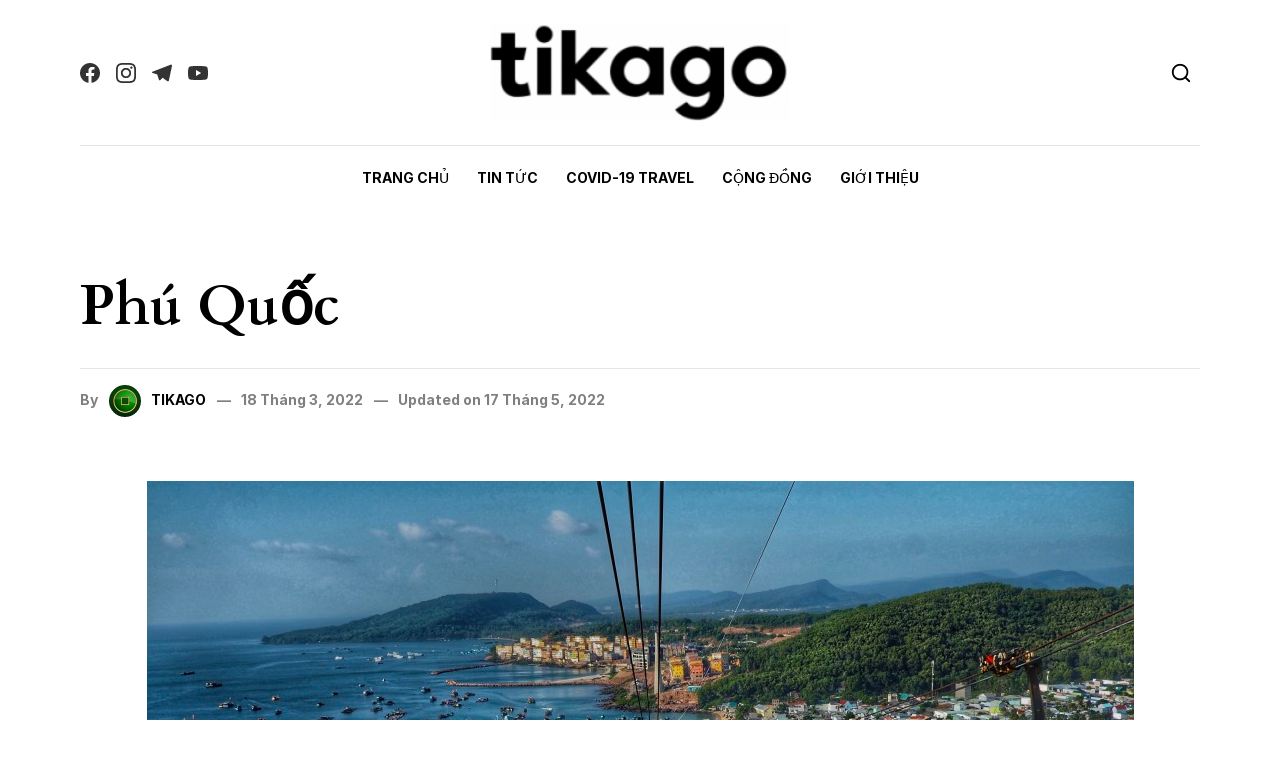

--- FILE ---
content_type: text/html; charset=UTF-8
request_url: https://tikago.com/diem-den/phu-quoc
body_size: 29493
content:
<!DOCTYPE html>
<html lang="vi">
<head>
	<meta charset="UTF-8">
	<meta name="viewport" content="width=device-width, initial-scale=1">
	<meta name='robots' content='index, follow, max-image-preview:large, max-snippet:-1, max-video-preview:-1' />

	<!-- This site is optimized with the Yoast SEO plugin v18.8 - https://yoast.com/wordpress/plugins/seo/ -->
	<title>Kinh nghiệm du lịch Phú Quốc 2026: chi tiết, đầy đủ - Tikago.com</title>
	<link rel="canonical" href="https://tikago.com/diem-den/phu-quoc" />
	<meta property="og:locale" content="vi_VN" />
	<meta property="og:type" content="article" />
	<meta property="og:title" content="Kinh nghiệm du lịch Phú Quốc 2026: chi tiết, đầy đủ - Tikago.com" />
	<meta property="og:description" content="Là một trong những điểm đến “hot” nhất Việt Nam, đảo ngọc Phú Quốc luôn có lượng du khách ghé thăm đông đúc. Không chỉ khách Việt mà khách nước ngoài cũng rất thích nghỉ dưỡng tại Phú Quốc &#8211; nơi có biển xanh, cát trắng cùng bầu không khí thoáng mát. Bài viết kinh [&hellip;]" />
	<meta property="og:url" content="https://tikago.com/diem-den/phu-quoc" />
	<meta property="og:site_name" content="Tikago.com" />
	<meta property="article:modified_time" content="2022-05-17T11:07:09+00:00" />
	<meta property="og:image" content="https://tikago.com/wp-content/uploads/2022/03/cap-treo-sunworld-phu-quoc.jpg" />
	<meta property="og:image:width" content="987" />
	<meta property="og:image:height" content="740" />
	<meta property="og:image:type" content="image/jpeg" />
	<meta name="twitter:card" content="summary_large_image" />
	<meta name="twitter:label1" content="Ước tính thời gian đọc" />
	<meta name="twitter:data1" content="25 phút" />
	<script type="application/ld+json" class="yoast-schema-graph">{"@context":"https://schema.org","@graph":[{"@type":"WebSite","@id":"https://tikago.com/#website","url":"https://tikago.com/","name":"Tikago.com","description":"Blog du lịch được yêu thích hàng đầu Việt Nam","potentialAction":[{"@type":"SearchAction","target":{"@type":"EntryPoint","urlTemplate":"https://tikago.com/?s={search_term_string}"},"query-input":"required name=search_term_string"}],"inLanguage":"vi"},{"@type":"ImageObject","inLanguage":"vi","@id":"https://tikago.com/diem-den/phu-quoc#primaryimage","url":"https://tikago.com/wp-content/uploads/2022/03/cap-treo-sunworld-phu-quoc.jpg","contentUrl":"https://tikago.com/wp-content/uploads/2022/03/cap-treo-sunworld-phu-quoc.jpg","width":987,"height":740,"caption":"Cáp treo Sunworld Phú Quốc - @pacificnwhiker via Twenty20"},{"@type":"WebPage","@id":"https://tikago.com/diem-den/phu-quoc#webpage","url":"https://tikago.com/diem-den/phu-quoc","name":"Kinh nghiệm du lịch Phú Quốc 2026: chi tiết, đầy đủ - Tikago.com","isPartOf":{"@id":"https://tikago.com/#website"},"primaryImageOfPage":{"@id":"https://tikago.com/diem-den/phu-quoc#primaryimage"},"datePublished":"2022-03-18T09:02:03+00:00","dateModified":"2022-05-17T11:07:09+00:00","breadcrumb":{"@id":"https://tikago.com/diem-den/phu-quoc#breadcrumb"},"inLanguage":"vi","potentialAction":[{"@type":"ReadAction","target":["https://tikago.com/diem-den/phu-quoc"]}]},{"@type":"BreadcrumbList","@id":"https://tikago.com/diem-den/phu-quoc#breadcrumb","itemListElement":[{"@type":"ListItem","position":1,"name":"Trang chủ","item":"https://tikago.com/"},{"@type":"ListItem","position":2,"name":"Phú Quốc"}]}]}</script>
	<!-- / Yoast SEO plugin. -->


<link href='https://fonts.gstatic.com' crossorigin rel='preconnect' />
<link rel="alternate" type="application/rss+xml" title="Dòng thông tin Tikago.com &raquo;" href="https://tikago.com/feed" />
<link rel="alternate" type="application/rss+xml" title="Tikago.com &raquo; Dòng bình luận" href="https://tikago.com/comments/feed" />
<link rel="alternate" title="oNhúng (JSON)" type="application/json+oembed" href="https://tikago.com/wp-json/oembed/1.0/embed?url=https%3A%2F%2Ftikago.com%2Fdiem-den%2Fphu-quoc" />
<link rel="alternate" title="oNhúng (XML)" type="text/xml+oembed" href="https://tikago.com/wp-json/oembed/1.0/embed?url=https%3A%2F%2Ftikago.com%2Fdiem-den%2Fphu-quoc&#038;format=xml" />
<style id='wp-img-auto-sizes-contain-inline-css' type='text/css'>
img:is([sizes=auto i],[sizes^="auto," i]){contain-intrinsic-size:3000px 1500px}
/*# sourceURL=wp-img-auto-sizes-contain-inline-css */
</style>
<link rel='stylesheet' id='fcp-yft-css' href='https://tikago.com/wp-content/plugins/fcp-yoast-faq-toggle-main/style.css?ver=1.0.0' type='text/css' media='all' />
<style id='wp-emoji-styles-inline-css' type='text/css'>

	img.wp-smiley, img.emoji {
		display: inline !important;
		border: none !important;
		box-shadow: none !important;
		height: 1em !important;
		width: 1em !important;
		margin: 0 0.07em !important;
		vertical-align: -0.1em !important;
		background: none !important;
		padding: 0 !important;
	}
/*# sourceURL=wp-emoji-styles-inline-css */
</style>
<link rel='stylesheet' id='wp-block-library-css' href='https://tikago.com/wp-includes/css/dist/block-library/style.min.css?ver=6.9' type='text/css' media='all' />
<style id='global-styles-inline-css' type='text/css'>
:root{--wp--preset--aspect-ratio--square: 1;--wp--preset--aspect-ratio--4-3: 4/3;--wp--preset--aspect-ratio--3-4: 3/4;--wp--preset--aspect-ratio--3-2: 3/2;--wp--preset--aspect-ratio--2-3: 2/3;--wp--preset--aspect-ratio--16-9: 16/9;--wp--preset--aspect-ratio--9-16: 9/16;--wp--preset--color--black: #000000;--wp--preset--color--cyan-bluish-gray: #abb8c3;--wp--preset--color--white: #ffffff;--wp--preset--color--pale-pink: #f78da7;--wp--preset--color--vivid-red: #cf2e2e;--wp--preset--color--luminous-vivid-orange: #ff6900;--wp--preset--color--luminous-vivid-amber: #fcb900;--wp--preset--color--light-green-cyan: #7bdcb5;--wp--preset--color--vivid-green-cyan: #00d084;--wp--preset--color--pale-cyan-blue: #8ed1fc;--wp--preset--color--vivid-cyan-blue: #0693e3;--wp--preset--color--vivid-purple: #9b51e0;--wp--preset--gradient--vivid-cyan-blue-to-vivid-purple: linear-gradient(135deg,rgb(6,147,227) 0%,rgb(155,81,224) 100%);--wp--preset--gradient--light-green-cyan-to-vivid-green-cyan: linear-gradient(135deg,rgb(122,220,180) 0%,rgb(0,208,130) 100%);--wp--preset--gradient--luminous-vivid-amber-to-luminous-vivid-orange: linear-gradient(135deg,rgb(252,185,0) 0%,rgb(255,105,0) 100%);--wp--preset--gradient--luminous-vivid-orange-to-vivid-red: linear-gradient(135deg,rgb(255,105,0) 0%,rgb(207,46,46) 100%);--wp--preset--gradient--very-light-gray-to-cyan-bluish-gray: linear-gradient(135deg,rgb(238,238,238) 0%,rgb(169,184,195) 100%);--wp--preset--gradient--cool-to-warm-spectrum: linear-gradient(135deg,rgb(74,234,220) 0%,rgb(151,120,209) 20%,rgb(207,42,186) 40%,rgb(238,44,130) 60%,rgb(251,105,98) 80%,rgb(254,248,76) 100%);--wp--preset--gradient--blush-light-purple: linear-gradient(135deg,rgb(255,206,236) 0%,rgb(152,150,240) 100%);--wp--preset--gradient--blush-bordeaux: linear-gradient(135deg,rgb(254,205,165) 0%,rgb(254,45,45) 50%,rgb(107,0,62) 100%);--wp--preset--gradient--luminous-dusk: linear-gradient(135deg,rgb(255,203,112) 0%,rgb(199,81,192) 50%,rgb(65,88,208) 100%);--wp--preset--gradient--pale-ocean: linear-gradient(135deg,rgb(255,245,203) 0%,rgb(182,227,212) 50%,rgb(51,167,181) 100%);--wp--preset--gradient--electric-grass: linear-gradient(135deg,rgb(202,248,128) 0%,rgb(113,206,126) 100%);--wp--preset--gradient--midnight: linear-gradient(135deg,rgb(2,3,129) 0%,rgb(40,116,252) 100%);--wp--preset--font-size--small: 14px;--wp--preset--font-size--medium: 20px;--wp--preset--font-size--large: 23px;--wp--preset--font-size--x-large: 42px;--wp--preset--font-size--normal: 18px;--wp--preset--font-size--huge: 35px;--wp--preset--spacing--20: 0.44rem;--wp--preset--spacing--30: 0.67rem;--wp--preset--spacing--40: 1rem;--wp--preset--spacing--50: 1.5rem;--wp--preset--spacing--60: 2.25rem;--wp--preset--spacing--70: 3.38rem;--wp--preset--spacing--80: 5.06rem;--wp--preset--shadow--natural: 6px 6px 9px rgba(0, 0, 0, 0.2);--wp--preset--shadow--deep: 12px 12px 50px rgba(0, 0, 0, 0.4);--wp--preset--shadow--sharp: 6px 6px 0px rgba(0, 0, 0, 0.2);--wp--preset--shadow--outlined: 6px 6px 0px -3px rgb(255, 255, 255), 6px 6px rgb(0, 0, 0);--wp--preset--shadow--crisp: 6px 6px 0px rgb(0, 0, 0);}:where(.is-layout-flex){gap: 0.5em;}:where(.is-layout-grid){gap: 0.5em;}body .is-layout-flex{display: flex;}.is-layout-flex{flex-wrap: wrap;align-items: center;}.is-layout-flex > :is(*, div){margin: 0;}body .is-layout-grid{display: grid;}.is-layout-grid > :is(*, div){margin: 0;}:where(.wp-block-columns.is-layout-flex){gap: 2em;}:where(.wp-block-columns.is-layout-grid){gap: 2em;}:where(.wp-block-post-template.is-layout-flex){gap: 1.25em;}:where(.wp-block-post-template.is-layout-grid){gap: 1.25em;}.has-black-color{color: var(--wp--preset--color--black) !important;}.has-cyan-bluish-gray-color{color: var(--wp--preset--color--cyan-bluish-gray) !important;}.has-white-color{color: var(--wp--preset--color--white) !important;}.has-pale-pink-color{color: var(--wp--preset--color--pale-pink) !important;}.has-vivid-red-color{color: var(--wp--preset--color--vivid-red) !important;}.has-luminous-vivid-orange-color{color: var(--wp--preset--color--luminous-vivid-orange) !important;}.has-luminous-vivid-amber-color{color: var(--wp--preset--color--luminous-vivid-amber) !important;}.has-light-green-cyan-color{color: var(--wp--preset--color--light-green-cyan) !important;}.has-vivid-green-cyan-color{color: var(--wp--preset--color--vivid-green-cyan) !important;}.has-pale-cyan-blue-color{color: var(--wp--preset--color--pale-cyan-blue) !important;}.has-vivid-cyan-blue-color{color: var(--wp--preset--color--vivid-cyan-blue) !important;}.has-vivid-purple-color{color: var(--wp--preset--color--vivid-purple) !important;}.has-black-background-color{background-color: var(--wp--preset--color--black) !important;}.has-cyan-bluish-gray-background-color{background-color: var(--wp--preset--color--cyan-bluish-gray) !important;}.has-white-background-color{background-color: var(--wp--preset--color--white) !important;}.has-pale-pink-background-color{background-color: var(--wp--preset--color--pale-pink) !important;}.has-vivid-red-background-color{background-color: var(--wp--preset--color--vivid-red) !important;}.has-luminous-vivid-orange-background-color{background-color: var(--wp--preset--color--luminous-vivid-orange) !important;}.has-luminous-vivid-amber-background-color{background-color: var(--wp--preset--color--luminous-vivid-amber) !important;}.has-light-green-cyan-background-color{background-color: var(--wp--preset--color--light-green-cyan) !important;}.has-vivid-green-cyan-background-color{background-color: var(--wp--preset--color--vivid-green-cyan) !important;}.has-pale-cyan-blue-background-color{background-color: var(--wp--preset--color--pale-cyan-blue) !important;}.has-vivid-cyan-blue-background-color{background-color: var(--wp--preset--color--vivid-cyan-blue) !important;}.has-vivid-purple-background-color{background-color: var(--wp--preset--color--vivid-purple) !important;}.has-black-border-color{border-color: var(--wp--preset--color--black) !important;}.has-cyan-bluish-gray-border-color{border-color: var(--wp--preset--color--cyan-bluish-gray) !important;}.has-white-border-color{border-color: var(--wp--preset--color--white) !important;}.has-pale-pink-border-color{border-color: var(--wp--preset--color--pale-pink) !important;}.has-vivid-red-border-color{border-color: var(--wp--preset--color--vivid-red) !important;}.has-luminous-vivid-orange-border-color{border-color: var(--wp--preset--color--luminous-vivid-orange) !important;}.has-luminous-vivid-amber-border-color{border-color: var(--wp--preset--color--luminous-vivid-amber) !important;}.has-light-green-cyan-border-color{border-color: var(--wp--preset--color--light-green-cyan) !important;}.has-vivid-green-cyan-border-color{border-color: var(--wp--preset--color--vivid-green-cyan) !important;}.has-pale-cyan-blue-border-color{border-color: var(--wp--preset--color--pale-cyan-blue) !important;}.has-vivid-cyan-blue-border-color{border-color: var(--wp--preset--color--vivid-cyan-blue) !important;}.has-vivid-purple-border-color{border-color: var(--wp--preset--color--vivid-purple) !important;}.has-vivid-cyan-blue-to-vivid-purple-gradient-background{background: var(--wp--preset--gradient--vivid-cyan-blue-to-vivid-purple) !important;}.has-light-green-cyan-to-vivid-green-cyan-gradient-background{background: var(--wp--preset--gradient--light-green-cyan-to-vivid-green-cyan) !important;}.has-luminous-vivid-amber-to-luminous-vivid-orange-gradient-background{background: var(--wp--preset--gradient--luminous-vivid-amber-to-luminous-vivid-orange) !important;}.has-luminous-vivid-orange-to-vivid-red-gradient-background{background: var(--wp--preset--gradient--luminous-vivid-orange-to-vivid-red) !important;}.has-very-light-gray-to-cyan-bluish-gray-gradient-background{background: var(--wp--preset--gradient--very-light-gray-to-cyan-bluish-gray) !important;}.has-cool-to-warm-spectrum-gradient-background{background: var(--wp--preset--gradient--cool-to-warm-spectrum) !important;}.has-blush-light-purple-gradient-background{background: var(--wp--preset--gradient--blush-light-purple) !important;}.has-blush-bordeaux-gradient-background{background: var(--wp--preset--gradient--blush-bordeaux) !important;}.has-luminous-dusk-gradient-background{background: var(--wp--preset--gradient--luminous-dusk) !important;}.has-pale-ocean-gradient-background{background: var(--wp--preset--gradient--pale-ocean) !important;}.has-electric-grass-gradient-background{background: var(--wp--preset--gradient--electric-grass) !important;}.has-midnight-gradient-background{background: var(--wp--preset--gradient--midnight) !important;}.has-small-font-size{font-size: var(--wp--preset--font-size--small) !important;}.has-medium-font-size{font-size: var(--wp--preset--font-size--medium) !important;}.has-large-font-size{font-size: var(--wp--preset--font-size--large) !important;}.has-x-large-font-size{font-size: var(--wp--preset--font-size--x-large) !important;}
/*# sourceURL=global-styles-inline-css */
</style>

<style id='classic-theme-styles-inline-css' type='text/css'>
/*! This file is auto-generated */
.wp-block-button__link{color:#fff;background-color:#32373c;border-radius:9999px;box-shadow:none;text-decoration:none;padding:calc(.667em + 2px) calc(1.333em + 2px);font-size:1.125em}.wp-block-file__button{background:#32373c;color:#fff;text-decoration:none}
/*# sourceURL=/wp-includes/css/classic-themes.min.css */
</style>
<link rel='stylesheet' id='wordpress-popular-posts-css-css' href='https://tikago.com/wp-content/plugins/wordpress-popular-posts/assets/css/wpp.css?ver=5.5.1' type='text/css' media='all' />
<link rel='stylesheet' id='bootstrap-css' href='https://tikago.com/wp-content/themes/nomady/vendors/bootstrap/bootstrap.min.css?ver=4.5.3' type='text/css' media='all' />
<link rel='stylesheet' id='flickity-css' href='https://tikago.com/wp-content/themes/nomady/vendors/flickity/flickity.min.css?ver=2.1.2' type='text/css' media='all' />
<link rel='stylesheet' id='photoswipe-css' href='https://tikago.com/wp-content/themes/nomady/vendors/photoswipe/photoswipe.css?ver=4.1.3' type='text/css' media='all' />
<link rel='stylesheet' id='photoswipe-skin-css' href='https://tikago.com/wp-content/themes/nomady/vendors/photoswipe/default-skin/default-skin.css?ver=4.1.3' type='text/css' media='all' />
<link rel='stylesheet' id='slick-css' href='https://tikago.com/wp-content/themes/nomady/vendors/slick/slick.css?ver=1.8.0' type='text/css' media='all' />
<link rel='stylesheet' id='swiper-css' href='https://tikago.com/wp-content/themes/nomady/vendors/swiper/swiper-bundle.min.css?ver=6.5.9' type='text/css' media='all' />
<link rel='stylesheet' id='nomady-css' href='https://tikago.com/wp-content/themes/nomady/style.css?ver=1.0.0' type='text/css' media='all' />
<style id='wp-block-paragraph-inline-css' type='text/css'>
.is-small-text{font-size:.875em}.is-regular-text{font-size:1em}.is-large-text{font-size:2.25em}.is-larger-text{font-size:3em}.has-drop-cap:not(:focus):first-letter{float:left;font-size:8.4em;font-style:normal;font-weight:100;line-height:.68;margin:.05em .1em 0 0;text-transform:uppercase}body.rtl .has-drop-cap:not(:focus):first-letter{float:none;margin-left:.1em}p.has-drop-cap.has-background{overflow:hidden}:root :where(p.has-background){padding:1.25em 2.375em}:where(p.has-text-color:not(.has-link-color)) a{color:inherit}p.has-text-align-left[style*="writing-mode:vertical-lr"],p.has-text-align-right[style*="writing-mode:vertical-rl"]{rotate:180deg}
/*# sourceURL=https://tikago.com/wp-includes/blocks/paragraph/style.min.css */
</style>
<style id='wp-block-heading-inline-css' type='text/css'>
h1:where(.wp-block-heading).has-background,h2:where(.wp-block-heading).has-background,h3:where(.wp-block-heading).has-background,h4:where(.wp-block-heading).has-background,h5:where(.wp-block-heading).has-background,h6:where(.wp-block-heading).has-background{padding:1.25em 2.375em}h1.has-text-align-left[style*=writing-mode]:where([style*=vertical-lr]),h1.has-text-align-right[style*=writing-mode]:where([style*=vertical-rl]),h2.has-text-align-left[style*=writing-mode]:where([style*=vertical-lr]),h2.has-text-align-right[style*=writing-mode]:where([style*=vertical-rl]),h3.has-text-align-left[style*=writing-mode]:where([style*=vertical-lr]),h3.has-text-align-right[style*=writing-mode]:where([style*=vertical-rl]),h4.has-text-align-left[style*=writing-mode]:where([style*=vertical-lr]),h4.has-text-align-right[style*=writing-mode]:where([style*=vertical-rl]),h5.has-text-align-left[style*=writing-mode]:where([style*=vertical-lr]),h5.has-text-align-right[style*=writing-mode]:where([style*=vertical-rl]),h6.has-text-align-left[style*=writing-mode]:where([style*=vertical-lr]),h6.has-text-align-right[style*=writing-mode]:where([style*=vertical-rl]){rotate:180deg}
/*# sourceURL=https://tikago.com/wp-includes/blocks/heading/style.min.css */
</style>
<style id='wp-block-list-inline-css' type='text/css'>
ol,ul{box-sizing:border-box}:root :where(.wp-block-list.has-background){padding:1.25em 2.375em}
/*# sourceURL=https://tikago.com/wp-includes/blocks/list/style.min.css */
</style>
<link rel='stylesheet' id='fixedtoc-style-css' href='https://tikago.com/wp-content/plugins/fixed-toc/frontend/assets/css/ftoc.min.css?ver=6.9' type='text/css' media='all' />
<style id='fixedtoc-style-inline-css' type='text/css'>
.ftwp-in-post#ftwp-container-outer { height: auto; } .ftwp-in-post#ftwp-container-outer.ftwp-float-right { width: 300px; } #ftwp-container.ftwp-wrap #ftwp-contents { width: 250px; height: 500px; } .ftwp-in-post#ftwp-container-outer #ftwp-contents { height: auto; } .ftwp-in-post#ftwp-container-outer.ftwp-float-right #ftwp-contents { width: 300px; } #ftwp-container.ftwp-wrap #ftwp-trigger { width: 36px; height: 36px; font-size: 21.6px; } #ftwp-container #ftwp-trigger.ftwp-border-thin { font-size: 21.1px; } #ftwp-container.ftwp-wrap #ftwp-header { font-size: 20px; font-family: inherit; } #ftwp-container.ftwp-wrap #ftwp-header-title { font-weight: bold; } #ftwp-container.ftwp-wrap #ftwp-list { font-size: 13px; font-family: inherit; } #ftwp-container #ftwp-list.ftwp-liststyle-decimal .ftwp-anchor::before { font-size: 13px; } #ftwp-container #ftwp-list.ftwp-strong-first>.ftwp-item>.ftwp-anchor .ftwp-text { font-size: 14.3px; } #ftwp-container #ftwp-list.ftwp-strong-first.ftwp-liststyle-decimal>.ftwp-item>.ftwp-anchor::before { font-size: 14.3px; } #ftwp-container.ftwp-wrap #ftwp-trigger { color: #333; background: rgba(243,243,243,0.95); } #ftwp-container.ftwp-wrap #ftwp-trigger { border-color: rgba(51,51,51,0.95); } #ftwp-container.ftwp-wrap #ftwp-contents { border-color: rgba(51,51,51,0.95); } #ftwp-container.ftwp-wrap #ftwp-header { color: #333; background: rgba(243,243,243,0.95); } #ftwp-container.ftwp-wrap #ftwp-contents:hover #ftwp-header { background: #f3f3f3; } #ftwp-container.ftwp-wrap #ftwp-list { color: #333; background: rgba(243,243,243,0.95); } #ftwp-container.ftwp-wrap #ftwp-contents:hover #ftwp-list { background: #f3f3f3; } #ftwp-container.ftwp-wrap #ftwp-list .ftwp-anchor:hover { color: #00A368; } #ftwp-container.ftwp-wrap #ftwp-list .ftwp-anchor:focus, #ftwp-container.ftwp-wrap #ftwp-list .ftwp-active, #ftwp-container.ftwp-wrap #ftwp-list .ftwp-active:hover { color: #fff; } #ftwp-container.ftwp-wrap #ftwp-list .ftwp-text::before { background: rgba(221,51,51,0.95); } .ftwp-heading-target::before { background: rgba(221,51,51,0.95); }
/*# sourceURL=fixedtoc-style-inline-css */
</style>
<link rel='stylesheet' id='mnmd-nomady-child-style-css' href='https://tikago.com/wp-content/themes/nomady-child/style.css?ver=1.0.0' type='text/css' media='all' />
<script src="https://tikago.com/wp-includes/js/jquery/jquery.min.js?ver=3.7.1" id="jquery-core-js"></script>
<script src="https://tikago.com/wp-includes/js/jquery/jquery-migrate.min.js?ver=3.4.1" id="jquery-migrate-js"></script>
<script src="https://tikago.com/wp-content/plugins/fcp-yoast-faq-toggle-main/base.js?ver=1.0.1" id="fcp-yft-js"></script>
<script id="wpp-json" type="application/json">
{"sampling_active":0,"sampling_rate":100,"ajax_url":"https:\/\/tikago.com\/wp-json\/wordpress-popular-posts\/v1\/popular-posts","api_url":"https:\/\/tikago.com\/wp-json\/wordpress-popular-posts","ID":0,"token":"10d118372b","lang":0,"debug":0}
//# sourceURL=wpp-json
</script>
<script src="https://tikago.com/wp-content/plugins/wordpress-popular-posts/assets/js/wpp.min.js?ver=5.5.1" id="wpp-js-js"></script>
<link rel="https://api.w.org/" href="https://tikago.com/wp-json/" /><link rel="alternate" title="JSON" type="application/json" href="https://tikago.com/wp-json/wp/v2/diem-den/2408" /><link rel="EditURI" type="application/rsd+xml" title="RSD" href="https://tikago.com/xmlrpc.php?rsd" />
<meta name="generator" content="WordPress 6.9" />
<link rel='shortlink' href='https://tikago.com/?p=2408' />
            <style id="wpp-loading-animation-styles">@-webkit-keyframes bgslide{from{background-position-x:0}to{background-position-x:-200%}}@keyframes bgslide{from{background-position-x:0}to{background-position-x:-200%}}.wpp-widget-placeholder,.wpp-widget-block-placeholder{margin:0 auto;width:60px;height:3px;background:#dd3737;background:linear-gradient(90deg,#dd3737 0%,#571313 10%,#dd3737 100%);background-size:200% auto;border-radius:3px;-webkit-animation:bgslide 1s infinite linear;animation:bgslide 1s infinite linear}</style>
            		<style id="wp-custom-css">
			.post-body-copy{
	text-align: justify;
}
.entry-content img {

		</style>
		<style id="nomady-inline-css">
    			.post-body-copy .has-drop-cap:first-letter {
    				font-size: 5.6em;
    				line-height: 0.75;
    				margin-top: 0.10267857142857em;
    			}
    			@media (min-width: 576px) {
    				.post-body-copy .has-drop-cap:first-letter {
    					font-size: 5.8666666666667em;
    					line-height: 0.75;
    					margin-top: 0.10369318181818em;
    				}
    			}.post-navigation .nav-previous a:before { background-image: url("https://tikago.com/wp-content/themes/nomady/assets/svg-icons/arrow-left.svg"); }.post-navigation .nav-next a:before { background-image: url("https://tikago.com/wp-content/themes/nomady/assets/svg-icons/arrow-right.svg"); }.comments-area .comment-body .comment-reply-link:before { background-image: url("https://tikago.com/wp-content/themes/nomady/assets/svg-icons/reply.svg"); }.comments-area .comment.bypostauthor .comment-author .fn:after { content: "Author"; }</style><style id="kirki-inline-styles">.primary-color, .st-btn-primary:hover, .st-btn-primary:focus, .st-btn-primary:active, a.st-btn-primary:hover, a.st-btn-primary:focus, a.st-btn-primary:active, .st-btn-secondary, a.st-btn-secondary, .st-btn-secondary:disabled, .st-btn-secondary.disabled, a.st-btn-secondary.disabled, .mnmd-post-block-indexed .post-item .post-index span, .widget.popular-posts .wpp-list:not(.wpp-list-with-thumbnails) > li:before, .comment-form .form-submit input.submit:hover, .comment-form .form-submit input.submit:focus, .comment-form .form-submit input.submit:active{color:#38524f;}.primary-color-bg, .st-btn-primary, a.st-btn-primary, .st-btn-secondary:hover, .st-btn-secondary:focus, .st-btn-secondary:active, a.st-btn-secondary:hover, a.st-btn-secondary:focus, a.st-btn-secondary:active, .btn.st-btn-outline:before, .links-section-default.links-section-3-column .link-item-text:before, .link-item-b:hover:before, .link-item-c:hover:before, .comment-form .form-submit input.submit, .comment-form .form-submit input.submit, .comment-form .form-submit input.submit{background-color:#38524f;}.st-btn-primary, a.st-btn-primary, .st-btn-primary:hover, .st-btn-primary:focus, .st-btn-primary:active, a.st-btn-primary:hover, a.st-btn-primary:focus, a.st-btn-primary:active, .st-btn-secondary, a.st-btn-secondary, .st-btn-secondary:hover, .st-btn-secondary:focus, .st-btn-secondary:active, .st-btn-secondary:disabled, .st-btn-secondary.disabled, a.btn.st-btn-secondary.disabled, .category-item-c:hover .category-item-inner, .mnmd-post-block-indexed .post-item .post-index.post-index-circle span, .comment-form .form-submit input.submit, .comment-form .form-submit input.submit:hover, .comment-form .form-submit input.submit:focus, .comment-form .form-submit input.submit:active{border-color:#38524f;}.post-card-background.has-post-thumbnail.sticky .post-title a{background:linear-gradient(180deg, rgba(255,255,255,0) 65%, #38524f 65%);;}.secondary-color{color:#ebeae4;}.st-btn-primary:hover, .st-btn-primary:focus, .st-btn-primary:active, a.st-btn-primary:hover, a.st-btn-primary:focus, a.st-btn-primary:active, .st-btn-secondary, a.st-btn-secondary, .st-btn-secondary:disabled, .st-btn-secondary.disabled, a.st-btn-secondary.disabled, .comments-number-bubble, .category-item-a, .widget_calendar caption, .wp-block-calendar table caption, .widget_calendar #today:before, .wp-block-calendar #today:before, .widget_search .search-submit, .wp-block-search .wp-block-search__button, .comment-form .form-submit input.submit:hover, .comment-form .form-submit input.submit:focus, .comment-form .form-submit input.submit:active, .mnmd-offcanvas .offcanvas-social, .single-related-posts-section.mnmd-section-has-background .mnmd-section-background{background-color:#ebeae4;}.comments-number-bubble:after{border-top-color:#ebeae4;}.post-item.sticky .post-title a{background:linear-gradient(180deg, rgba(255,255,255,0) 65%, #ebeae4 65%);;}.mnmd-post-block-indexed .post-item .post-index{-webkit-text-shadow:.2em .2em #ebeae4;;-moz-text-shadow:.2em .2em #ebeae4;;text-shadow:.2em .2em #ebeae4;;}body, .font-default, .widget-calendar, .wp-block-calendar, .wp-block-tag-cloud a, .elementor-widget-text-editor{font-family:Inter;font-weight:400;}.navigation, .font-navigation{font-family:Inter;font-weight:400;}h1, h2, h3, h4, h5, h6, .h1, .h2, .h3, .h4, .h5, .h6, .heading-font, .font-heading, .comment-author .fn, .widget_calendar caption, .wp-block-calendar table caption, .wp-block-latest-comments__comment-meta, .widget_recent_entries li a, .wp-block-latest-posts li a, .widget_pages ul, .widget_rss li a, .wp-block-rss__item-title{font-family:Cardo;font-weight:700;}label, button, input[type=submit], figcaption, .navbar-btn, .font-meta, .meta-font, .post-meta, .post-tag, .category-item-title, .post-read-more, .comment-reply-title, .comment-meta, .comment .reply, .comments-area .comment.bypostauthor .comment-author .fn:after, .wp-caption, .gallery-caption, .widget-title, .btn, .mnmd-section-heading, .widget_archive ul, .widget_archive select, .wp-block-archives, .wp-block-archives-dropdown select, .wp-block-button__link, .widget_categories ul, .widget_categories select, .wp-block-categories, .wp-block-categories select, .wp-block-file__button, .wp-block-quote__citation, .wp-block-quote cite, .wp-block-quote footer, .wp-block-pullquote p, .wp-block-pullquote__citation, .wp-block-pullquote cite, .wp-block-pullquote footer, .wp-block-latest-comments__comment-date, .widget_meta ul, .widget_nav_menu ul, .widget_recent_entries .post-date, .wp-block-latest-posts__post-author, .wp-block-latest-posts__post-date, .wp-block-rss__item-author, .wp-block-rss__item-publish-date, .wp-block-search__button{font-family:Inter;font-weight:400;}.font-body-text{font-family:Inter;font-size:18px;font-weight:400;line-height:1.7;}.has-small-font-size{font-size:calc(18px * .8);}.has-large-font-size{font-size:calc(18px * 1.25);}.has-huge-font-size{font-size:calc(18px * 1.953);}.post-lead{font-size:calc(18px * 1.125);line-height:calc(1.7 * .9375);}.site-header:not(.site-header-fixed) .site-header-logo .site-branding-image img{width:300px;}.site-header:not(.site-header-fixed) .site-header-logo{padding-top:0px;padding-bottom:0px;padding-left:0px;padding-right:0px;}.site-header-fixed .site-header-logo .site-branding-image img{height:50px;}.offcanvas-logo .site-branding-image{padding-top:0px;padding-bottom:0px;padding-left:0px;padding-right:0px;}.site-footer-content{background:#f5f5f5;background-color:#f5f5f5;background-repeat:no-repeat;background-position:center center;background-attachment:scroll;-webkit-background-size:cover;-moz-background-size:cover;-ms-background-size:cover;-o-background-size:cover;background-size:cover;}.single-related-posts-section.mnmd-section-has-background .mnmd-section-background{background:rgba(245,245,245,1);background-color:rgba(245,245,245,1);background-repeat:no-repeat;background-position:center center;background-attachment:scroll;-webkit-background-size:cover;-moz-background-size:cover;-ms-background-size:cover;-o-background-size:cover;background-size:cover;}@media (max-width: 575.98px){.font-body-text{font-size:16px;line-height:1.6;}.has-small-font-size{font-size:calc(16px * .8);}.has-large-font-size{font-size:calc(16px * 1.25);}.has-huge-font-size{font-size:calc(16px * 1.953);}.post-lead{font-size:calc(16px * 1.125);line-height:calc(1.6 * .9375);}.site-header:not(.site-header-fixed) .site-header-logo .site-branding-image img{width:80px;}.site-header:not(.site-header-fixed) .site-header-logo{padding-top:0px;padding-bottom:0px;padding-left:0px;padding-right:0px;}}@media (min-width: 576px) and (max-width: 1199.98px){.site-header:not(.site-header-fixed) .site-header-logo .site-branding-image img{width:200px;}}@media (max-width: 1199.98px){.site-header:not(.site-header-fixed) .site-header-logo{padding-top:0px;padding-bottom:0px;padding-left:0px;padding-right:0px;}}/* cyrillic-ext */
@font-face {
  font-family: 'Inter';
  font-style: normal;
  font-weight: 300;
  font-display: swap;
  src: url(https://tikago.com/wp-content/fonts/inter/font) format('woff');
  unicode-range: U+0460-052F, U+1C80-1C8A, U+20B4, U+2DE0-2DFF, U+A640-A69F, U+FE2E-FE2F;
}
/* cyrillic */
@font-face {
  font-family: 'Inter';
  font-style: normal;
  font-weight: 300;
  font-display: swap;
  src: url(https://tikago.com/wp-content/fonts/inter/font) format('woff');
  unicode-range: U+0301, U+0400-045F, U+0490-0491, U+04B0-04B1, U+2116;
}
/* greek-ext */
@font-face {
  font-family: 'Inter';
  font-style: normal;
  font-weight: 300;
  font-display: swap;
  src: url(https://tikago.com/wp-content/fonts/inter/font) format('woff');
  unicode-range: U+1F00-1FFF;
}
/* greek */
@font-face {
  font-family: 'Inter';
  font-style: normal;
  font-weight: 300;
  font-display: swap;
  src: url(https://tikago.com/wp-content/fonts/inter/font) format('woff');
  unicode-range: U+0370-0377, U+037A-037F, U+0384-038A, U+038C, U+038E-03A1, U+03A3-03FF;
}
/* vietnamese */
@font-face {
  font-family: 'Inter';
  font-style: normal;
  font-weight: 300;
  font-display: swap;
  src: url(https://tikago.com/wp-content/fonts/inter/font) format('woff');
  unicode-range: U+0102-0103, U+0110-0111, U+0128-0129, U+0168-0169, U+01A0-01A1, U+01AF-01B0, U+0300-0301, U+0303-0304, U+0308-0309, U+0323, U+0329, U+1EA0-1EF9, U+20AB;
}
/* latin-ext */
@font-face {
  font-family: 'Inter';
  font-style: normal;
  font-weight: 300;
  font-display: swap;
  src: url(https://tikago.com/wp-content/fonts/inter/font) format('woff');
  unicode-range: U+0100-02BA, U+02BD-02C5, U+02C7-02CC, U+02CE-02D7, U+02DD-02FF, U+0304, U+0308, U+0329, U+1D00-1DBF, U+1E00-1E9F, U+1EF2-1EFF, U+2020, U+20A0-20AB, U+20AD-20C0, U+2113, U+2C60-2C7F, U+A720-A7FF;
}
/* latin */
@font-face {
  font-family: 'Inter';
  font-style: normal;
  font-weight: 300;
  font-display: swap;
  src: url(https://tikago.com/wp-content/fonts/inter/font) format('woff');
  unicode-range: U+0000-00FF, U+0131, U+0152-0153, U+02BB-02BC, U+02C6, U+02DA, U+02DC, U+0304, U+0308, U+0329, U+2000-206F, U+20AC, U+2122, U+2191, U+2193, U+2212, U+2215, U+FEFF, U+FFFD;
}
/* cyrillic-ext */
@font-face {
  font-family: 'Inter';
  font-style: normal;
  font-weight: 400;
  font-display: swap;
  src: url(https://tikago.com/wp-content/fonts/inter/font) format('woff');
  unicode-range: U+0460-052F, U+1C80-1C8A, U+20B4, U+2DE0-2DFF, U+A640-A69F, U+FE2E-FE2F;
}
/* cyrillic */
@font-face {
  font-family: 'Inter';
  font-style: normal;
  font-weight: 400;
  font-display: swap;
  src: url(https://tikago.com/wp-content/fonts/inter/font) format('woff');
  unicode-range: U+0301, U+0400-045F, U+0490-0491, U+04B0-04B1, U+2116;
}
/* greek-ext */
@font-face {
  font-family: 'Inter';
  font-style: normal;
  font-weight: 400;
  font-display: swap;
  src: url(https://tikago.com/wp-content/fonts/inter/font) format('woff');
  unicode-range: U+1F00-1FFF;
}
/* greek */
@font-face {
  font-family: 'Inter';
  font-style: normal;
  font-weight: 400;
  font-display: swap;
  src: url(https://tikago.com/wp-content/fonts/inter/font) format('woff');
  unicode-range: U+0370-0377, U+037A-037F, U+0384-038A, U+038C, U+038E-03A1, U+03A3-03FF;
}
/* vietnamese */
@font-face {
  font-family: 'Inter';
  font-style: normal;
  font-weight: 400;
  font-display: swap;
  src: url(https://tikago.com/wp-content/fonts/inter/font) format('woff');
  unicode-range: U+0102-0103, U+0110-0111, U+0128-0129, U+0168-0169, U+01A0-01A1, U+01AF-01B0, U+0300-0301, U+0303-0304, U+0308-0309, U+0323, U+0329, U+1EA0-1EF9, U+20AB;
}
/* latin-ext */
@font-face {
  font-family: 'Inter';
  font-style: normal;
  font-weight: 400;
  font-display: swap;
  src: url(https://tikago.com/wp-content/fonts/inter/font) format('woff');
  unicode-range: U+0100-02BA, U+02BD-02C5, U+02C7-02CC, U+02CE-02D7, U+02DD-02FF, U+0304, U+0308, U+0329, U+1D00-1DBF, U+1E00-1E9F, U+1EF2-1EFF, U+2020, U+20A0-20AB, U+20AD-20C0, U+2113, U+2C60-2C7F, U+A720-A7FF;
}
/* latin */
@font-face {
  font-family: 'Inter';
  font-style: normal;
  font-weight: 400;
  font-display: swap;
  src: url(https://tikago.com/wp-content/fonts/inter/font) format('woff');
  unicode-range: U+0000-00FF, U+0131, U+0152-0153, U+02BB-02BC, U+02C6, U+02DA, U+02DC, U+0304, U+0308, U+0329, U+2000-206F, U+20AC, U+2122, U+2191, U+2193, U+2212, U+2215, U+FEFF, U+FFFD;
}
/* cyrillic-ext */
@font-face {
  font-family: 'Inter';
  font-style: normal;
  font-weight: 700;
  font-display: swap;
  src: url(https://tikago.com/wp-content/fonts/inter/font) format('woff');
  unicode-range: U+0460-052F, U+1C80-1C8A, U+20B4, U+2DE0-2DFF, U+A640-A69F, U+FE2E-FE2F;
}
/* cyrillic */
@font-face {
  font-family: 'Inter';
  font-style: normal;
  font-weight: 700;
  font-display: swap;
  src: url(https://tikago.com/wp-content/fonts/inter/font) format('woff');
  unicode-range: U+0301, U+0400-045F, U+0490-0491, U+04B0-04B1, U+2116;
}
/* greek-ext */
@font-face {
  font-family: 'Inter';
  font-style: normal;
  font-weight: 700;
  font-display: swap;
  src: url(https://tikago.com/wp-content/fonts/inter/font) format('woff');
  unicode-range: U+1F00-1FFF;
}
/* greek */
@font-face {
  font-family: 'Inter';
  font-style: normal;
  font-weight: 700;
  font-display: swap;
  src: url(https://tikago.com/wp-content/fonts/inter/font) format('woff');
  unicode-range: U+0370-0377, U+037A-037F, U+0384-038A, U+038C, U+038E-03A1, U+03A3-03FF;
}
/* vietnamese */
@font-face {
  font-family: 'Inter';
  font-style: normal;
  font-weight: 700;
  font-display: swap;
  src: url(https://tikago.com/wp-content/fonts/inter/font) format('woff');
  unicode-range: U+0102-0103, U+0110-0111, U+0128-0129, U+0168-0169, U+01A0-01A1, U+01AF-01B0, U+0300-0301, U+0303-0304, U+0308-0309, U+0323, U+0329, U+1EA0-1EF9, U+20AB;
}
/* latin-ext */
@font-face {
  font-family: 'Inter';
  font-style: normal;
  font-weight: 700;
  font-display: swap;
  src: url(https://tikago.com/wp-content/fonts/inter/font) format('woff');
  unicode-range: U+0100-02BA, U+02BD-02C5, U+02C7-02CC, U+02CE-02D7, U+02DD-02FF, U+0304, U+0308, U+0329, U+1D00-1DBF, U+1E00-1E9F, U+1EF2-1EFF, U+2020, U+20A0-20AB, U+20AD-20C0, U+2113, U+2C60-2C7F, U+A720-A7FF;
}
/* latin */
@font-face {
  font-family: 'Inter';
  font-style: normal;
  font-weight: 700;
  font-display: swap;
  src: url(https://tikago.com/wp-content/fonts/inter/font) format('woff');
  unicode-range: U+0000-00FF, U+0131, U+0152-0153, U+02BB-02BC, U+02C6, U+02DA, U+02DC, U+0304, U+0308, U+0329, U+2000-206F, U+20AC, U+2122, U+2191, U+2193, U+2212, U+2215, U+FEFF, U+FFFD;
}/* gothic */
@font-face {
  font-family: 'Cardo';
  font-style: italic;
  font-weight: 400;
  font-display: swap;
  src: url(https://tikago.com/wp-content/fonts/cardo/font) format('woff');
  unicode-range: U+0304-0305, U+0308, U+0331, U+10330-1034A;
}
/* greek-ext */
@font-face {
  font-family: 'Cardo';
  font-style: italic;
  font-weight: 400;
  font-display: swap;
  src: url(https://tikago.com/wp-content/fonts/cardo/font) format('woff');
  unicode-range: U+1F00-1FFF;
}
/* greek */
@font-face {
  font-family: 'Cardo';
  font-style: italic;
  font-weight: 400;
  font-display: swap;
  src: url(https://tikago.com/wp-content/fonts/cardo/font) format('woff');
  unicode-range: U+0370-0377, U+037A-037F, U+0384-038A, U+038C, U+038E-03A1, U+03A3-03FF;
}
/* hebrew */
@font-face {
  font-family: 'Cardo';
  font-style: italic;
  font-weight: 400;
  font-display: swap;
  src: url(https://tikago.com/wp-content/fonts/cardo/font) format('woff');
  unicode-range: U+0307-0308, U+0590-05FF, U+200C-2010, U+20AA, U+25CC, U+FB1D-FB4F;
}
/* old-italic */
@font-face {
  font-family: 'Cardo';
  font-style: italic;
  font-weight: 400;
  font-display: swap;
  src: url(https://tikago.com/wp-content/fonts/cardo/font) format('woff');
  unicode-range: U+10300-1032F;
}
/* runic */
@font-face {
  font-family: 'Cardo';
  font-style: italic;
  font-weight: 400;
  font-display: swap;
  src: url(https://tikago.com/wp-content/fonts/cardo/font) format('woff');
  unicode-range: U+16A0-16F8;
}
/* latin-ext */
@font-face {
  font-family: 'Cardo';
  font-style: italic;
  font-weight: 400;
  font-display: swap;
  src: url(https://tikago.com/wp-content/fonts/cardo/font) format('woff');
  unicode-range: U+0100-02BA, U+02BD-02C5, U+02C7-02CC, U+02CE-02D7, U+02DD-02FF, U+0304, U+0308, U+0329, U+1D00-1DBF, U+1E00-1E9F, U+1EF2-1EFF, U+2020, U+20A0-20AB, U+20AD-20C0, U+2113, U+2C60-2C7F, U+A720-A7FF;
}
/* latin */
@font-face {
  font-family: 'Cardo';
  font-style: italic;
  font-weight: 400;
  font-display: swap;
  src: url(https://tikago.com/wp-content/fonts/cardo/font) format('woff');
  unicode-range: U+0000-00FF, U+0131, U+0152-0153, U+02BB-02BC, U+02C6, U+02DA, U+02DC, U+0304, U+0308, U+0329, U+2000-206F, U+20AC, U+2122, U+2191, U+2193, U+2212, U+2215, U+FEFF, U+FFFD;
}
/* gothic */
@font-face {
  font-family: 'Cardo';
  font-style: normal;
  font-weight: 400;
  font-display: swap;
  src: url(https://tikago.com/wp-content/fonts/cardo/font) format('woff');
  unicode-range: U+0304-0305, U+0308, U+0331, U+10330-1034A;
}
/* greek-ext */
@font-face {
  font-family: 'Cardo';
  font-style: normal;
  font-weight: 400;
  font-display: swap;
  src: url(https://tikago.com/wp-content/fonts/cardo/font) format('woff');
  unicode-range: U+1F00-1FFF;
}
/* greek */
@font-face {
  font-family: 'Cardo';
  font-style: normal;
  font-weight: 400;
  font-display: swap;
  src: url(https://tikago.com/wp-content/fonts/cardo/font) format('woff');
  unicode-range: U+0370-0377, U+037A-037F, U+0384-038A, U+038C, U+038E-03A1, U+03A3-03FF;
}
/* hebrew */
@font-face {
  font-family: 'Cardo';
  font-style: normal;
  font-weight: 400;
  font-display: swap;
  src: url(https://tikago.com/wp-content/fonts/cardo/font) format('woff');
  unicode-range: U+0307-0308, U+0590-05FF, U+200C-2010, U+20AA, U+25CC, U+FB1D-FB4F;
}
/* old-italic */
@font-face {
  font-family: 'Cardo';
  font-style: normal;
  font-weight: 400;
  font-display: swap;
  src: url(https://tikago.com/wp-content/fonts/cardo/font) format('woff');
  unicode-range: U+10300-1032F;
}
/* runic */
@font-face {
  font-family: 'Cardo';
  font-style: normal;
  font-weight: 400;
  font-display: swap;
  src: url(https://tikago.com/wp-content/fonts/cardo/font) format('woff');
  unicode-range: U+16A0-16F8;
}
/* latin-ext */
@font-face {
  font-family: 'Cardo';
  font-style: normal;
  font-weight: 400;
  font-display: swap;
  src: url(https://tikago.com/wp-content/fonts/cardo/font) format('woff');
  unicode-range: U+0100-02BA, U+02BD-02C5, U+02C7-02CC, U+02CE-02D7, U+02DD-02FF, U+0304, U+0308, U+0329, U+1D00-1DBF, U+1E00-1E9F, U+1EF2-1EFF, U+2020, U+20A0-20AB, U+20AD-20C0, U+2113, U+2C60-2C7F, U+A720-A7FF;
}
/* latin */
@font-face {
  font-family: 'Cardo';
  font-style: normal;
  font-weight: 400;
  font-display: swap;
  src: url(https://tikago.com/wp-content/fonts/cardo/font) format('woff');
  unicode-range: U+0000-00FF, U+0131, U+0152-0153, U+02BB-02BC, U+02C6, U+02DA, U+02DC, U+0304, U+0308, U+0329, U+2000-206F, U+20AC, U+2122, U+2191, U+2193, U+2212, U+2215, U+FEFF, U+FFFD;
}
/* gothic */
@font-face {
  font-family: 'Cardo';
  font-style: normal;
  font-weight: 700;
  font-display: swap;
  src: url(https://tikago.com/wp-content/fonts/cardo/font) format('woff');
  unicode-range: U+0304-0305, U+0308, U+0331, U+10330-1034A;
}
/* greek-ext */
@font-face {
  font-family: 'Cardo';
  font-style: normal;
  font-weight: 700;
  font-display: swap;
  src: url(https://tikago.com/wp-content/fonts/cardo/font) format('woff');
  unicode-range: U+1F00-1FFF;
}
/* greek */
@font-face {
  font-family: 'Cardo';
  font-style: normal;
  font-weight: 700;
  font-display: swap;
  src: url(https://tikago.com/wp-content/fonts/cardo/font) format('woff');
  unicode-range: U+0370-0377, U+037A-037F, U+0384-038A, U+038C, U+038E-03A1, U+03A3-03FF;
}
/* hebrew */
@font-face {
  font-family: 'Cardo';
  font-style: normal;
  font-weight: 700;
  font-display: swap;
  src: url(https://tikago.com/wp-content/fonts/cardo/font) format('woff');
  unicode-range: U+0307-0308, U+0590-05FF, U+200C-2010, U+20AA, U+25CC, U+FB1D-FB4F;
}
/* old-italic */
@font-face {
  font-family: 'Cardo';
  font-style: normal;
  font-weight: 700;
  font-display: swap;
  src: url(https://tikago.com/wp-content/fonts/cardo/font) format('woff');
  unicode-range: U+10300-1032F;
}
/* runic */
@font-face {
  font-family: 'Cardo';
  font-style: normal;
  font-weight: 700;
  font-display: swap;
  src: url(https://tikago.com/wp-content/fonts/cardo/font) format('woff');
  unicode-range: U+16A0-16F8;
}
/* latin-ext */
@font-face {
  font-family: 'Cardo';
  font-style: normal;
  font-weight: 700;
  font-display: swap;
  src: url(https://tikago.com/wp-content/fonts/cardo/font) format('woff');
  unicode-range: U+0100-02BA, U+02BD-02C5, U+02C7-02CC, U+02CE-02D7, U+02DD-02FF, U+0304, U+0308, U+0329, U+1D00-1DBF, U+1E00-1E9F, U+1EF2-1EFF, U+2020, U+20A0-20AB, U+20AD-20C0, U+2113, U+2C60-2C7F, U+A720-A7FF;
}
/* latin */
@font-face {
  font-family: 'Cardo';
  font-style: normal;
  font-weight: 700;
  font-display: swap;
  src: url(https://tikago.com/wp-content/fonts/cardo/font) format('woff');
  unicode-range: U+0000-00FF, U+0131, U+0152-0153, U+02BB-02BC, U+02C6, U+02DA, U+02DC, U+0304, U+0308, U+0329, U+2000-206F, U+20AC, U+2122, U+2191, U+2193, U+2212, U+2215, U+FEFF, U+FFFD;
}/* cyrillic-ext */
@font-face {
  font-family: 'Inter';
  font-style: normal;
  font-weight: 300;
  font-display: swap;
  src: url(https://tikago.com/wp-content/fonts/inter/font) format('woff');
  unicode-range: U+0460-052F, U+1C80-1C8A, U+20B4, U+2DE0-2DFF, U+A640-A69F, U+FE2E-FE2F;
}
/* cyrillic */
@font-face {
  font-family: 'Inter';
  font-style: normal;
  font-weight: 300;
  font-display: swap;
  src: url(https://tikago.com/wp-content/fonts/inter/font) format('woff');
  unicode-range: U+0301, U+0400-045F, U+0490-0491, U+04B0-04B1, U+2116;
}
/* greek-ext */
@font-face {
  font-family: 'Inter';
  font-style: normal;
  font-weight: 300;
  font-display: swap;
  src: url(https://tikago.com/wp-content/fonts/inter/font) format('woff');
  unicode-range: U+1F00-1FFF;
}
/* greek */
@font-face {
  font-family: 'Inter';
  font-style: normal;
  font-weight: 300;
  font-display: swap;
  src: url(https://tikago.com/wp-content/fonts/inter/font) format('woff');
  unicode-range: U+0370-0377, U+037A-037F, U+0384-038A, U+038C, U+038E-03A1, U+03A3-03FF;
}
/* vietnamese */
@font-face {
  font-family: 'Inter';
  font-style: normal;
  font-weight: 300;
  font-display: swap;
  src: url(https://tikago.com/wp-content/fonts/inter/font) format('woff');
  unicode-range: U+0102-0103, U+0110-0111, U+0128-0129, U+0168-0169, U+01A0-01A1, U+01AF-01B0, U+0300-0301, U+0303-0304, U+0308-0309, U+0323, U+0329, U+1EA0-1EF9, U+20AB;
}
/* latin-ext */
@font-face {
  font-family: 'Inter';
  font-style: normal;
  font-weight: 300;
  font-display: swap;
  src: url(https://tikago.com/wp-content/fonts/inter/font) format('woff');
  unicode-range: U+0100-02BA, U+02BD-02C5, U+02C7-02CC, U+02CE-02D7, U+02DD-02FF, U+0304, U+0308, U+0329, U+1D00-1DBF, U+1E00-1E9F, U+1EF2-1EFF, U+2020, U+20A0-20AB, U+20AD-20C0, U+2113, U+2C60-2C7F, U+A720-A7FF;
}
/* latin */
@font-face {
  font-family: 'Inter';
  font-style: normal;
  font-weight: 300;
  font-display: swap;
  src: url(https://tikago.com/wp-content/fonts/inter/font) format('woff');
  unicode-range: U+0000-00FF, U+0131, U+0152-0153, U+02BB-02BC, U+02C6, U+02DA, U+02DC, U+0304, U+0308, U+0329, U+2000-206F, U+20AC, U+2122, U+2191, U+2193, U+2212, U+2215, U+FEFF, U+FFFD;
}
/* cyrillic-ext */
@font-face {
  font-family: 'Inter';
  font-style: normal;
  font-weight: 400;
  font-display: swap;
  src: url(https://tikago.com/wp-content/fonts/inter/font) format('woff');
  unicode-range: U+0460-052F, U+1C80-1C8A, U+20B4, U+2DE0-2DFF, U+A640-A69F, U+FE2E-FE2F;
}
/* cyrillic */
@font-face {
  font-family: 'Inter';
  font-style: normal;
  font-weight: 400;
  font-display: swap;
  src: url(https://tikago.com/wp-content/fonts/inter/font) format('woff');
  unicode-range: U+0301, U+0400-045F, U+0490-0491, U+04B0-04B1, U+2116;
}
/* greek-ext */
@font-face {
  font-family: 'Inter';
  font-style: normal;
  font-weight: 400;
  font-display: swap;
  src: url(https://tikago.com/wp-content/fonts/inter/font) format('woff');
  unicode-range: U+1F00-1FFF;
}
/* greek */
@font-face {
  font-family: 'Inter';
  font-style: normal;
  font-weight: 400;
  font-display: swap;
  src: url(https://tikago.com/wp-content/fonts/inter/font) format('woff');
  unicode-range: U+0370-0377, U+037A-037F, U+0384-038A, U+038C, U+038E-03A1, U+03A3-03FF;
}
/* vietnamese */
@font-face {
  font-family: 'Inter';
  font-style: normal;
  font-weight: 400;
  font-display: swap;
  src: url(https://tikago.com/wp-content/fonts/inter/font) format('woff');
  unicode-range: U+0102-0103, U+0110-0111, U+0128-0129, U+0168-0169, U+01A0-01A1, U+01AF-01B0, U+0300-0301, U+0303-0304, U+0308-0309, U+0323, U+0329, U+1EA0-1EF9, U+20AB;
}
/* latin-ext */
@font-face {
  font-family: 'Inter';
  font-style: normal;
  font-weight: 400;
  font-display: swap;
  src: url(https://tikago.com/wp-content/fonts/inter/font) format('woff');
  unicode-range: U+0100-02BA, U+02BD-02C5, U+02C7-02CC, U+02CE-02D7, U+02DD-02FF, U+0304, U+0308, U+0329, U+1D00-1DBF, U+1E00-1E9F, U+1EF2-1EFF, U+2020, U+20A0-20AB, U+20AD-20C0, U+2113, U+2C60-2C7F, U+A720-A7FF;
}
/* latin */
@font-face {
  font-family: 'Inter';
  font-style: normal;
  font-weight: 400;
  font-display: swap;
  src: url(https://tikago.com/wp-content/fonts/inter/font) format('woff');
  unicode-range: U+0000-00FF, U+0131, U+0152-0153, U+02BB-02BC, U+02C6, U+02DA, U+02DC, U+0304, U+0308, U+0329, U+2000-206F, U+20AC, U+2122, U+2191, U+2193, U+2212, U+2215, U+FEFF, U+FFFD;
}
/* cyrillic-ext */
@font-face {
  font-family: 'Inter';
  font-style: normal;
  font-weight: 700;
  font-display: swap;
  src: url(https://tikago.com/wp-content/fonts/inter/font) format('woff');
  unicode-range: U+0460-052F, U+1C80-1C8A, U+20B4, U+2DE0-2DFF, U+A640-A69F, U+FE2E-FE2F;
}
/* cyrillic */
@font-face {
  font-family: 'Inter';
  font-style: normal;
  font-weight: 700;
  font-display: swap;
  src: url(https://tikago.com/wp-content/fonts/inter/font) format('woff');
  unicode-range: U+0301, U+0400-045F, U+0490-0491, U+04B0-04B1, U+2116;
}
/* greek-ext */
@font-face {
  font-family: 'Inter';
  font-style: normal;
  font-weight: 700;
  font-display: swap;
  src: url(https://tikago.com/wp-content/fonts/inter/font) format('woff');
  unicode-range: U+1F00-1FFF;
}
/* greek */
@font-face {
  font-family: 'Inter';
  font-style: normal;
  font-weight: 700;
  font-display: swap;
  src: url(https://tikago.com/wp-content/fonts/inter/font) format('woff');
  unicode-range: U+0370-0377, U+037A-037F, U+0384-038A, U+038C, U+038E-03A1, U+03A3-03FF;
}
/* vietnamese */
@font-face {
  font-family: 'Inter';
  font-style: normal;
  font-weight: 700;
  font-display: swap;
  src: url(https://tikago.com/wp-content/fonts/inter/font) format('woff');
  unicode-range: U+0102-0103, U+0110-0111, U+0128-0129, U+0168-0169, U+01A0-01A1, U+01AF-01B0, U+0300-0301, U+0303-0304, U+0308-0309, U+0323, U+0329, U+1EA0-1EF9, U+20AB;
}
/* latin-ext */
@font-face {
  font-family: 'Inter';
  font-style: normal;
  font-weight: 700;
  font-display: swap;
  src: url(https://tikago.com/wp-content/fonts/inter/font) format('woff');
  unicode-range: U+0100-02BA, U+02BD-02C5, U+02C7-02CC, U+02CE-02D7, U+02DD-02FF, U+0304, U+0308, U+0329, U+1D00-1DBF, U+1E00-1E9F, U+1EF2-1EFF, U+2020, U+20A0-20AB, U+20AD-20C0, U+2113, U+2C60-2C7F, U+A720-A7FF;
}
/* latin */
@font-face {
  font-family: 'Inter';
  font-style: normal;
  font-weight: 700;
  font-display: swap;
  src: url(https://tikago.com/wp-content/fonts/inter/font) format('woff');
  unicode-range: U+0000-00FF, U+0131, U+0152-0153, U+02BB-02BC, U+02C6, U+02DA, U+02DC, U+0304, U+0308, U+0329, U+2000-206F, U+20AC, U+2122, U+2191, U+2193, U+2212, U+2215, U+FEFF, U+FFFD;
}/* gothic */
@font-face {
  font-family: 'Cardo';
  font-style: italic;
  font-weight: 400;
  font-display: swap;
  src: url(https://tikago.com/wp-content/fonts/cardo/font) format('woff');
  unicode-range: U+0304-0305, U+0308, U+0331, U+10330-1034A;
}
/* greek-ext */
@font-face {
  font-family: 'Cardo';
  font-style: italic;
  font-weight: 400;
  font-display: swap;
  src: url(https://tikago.com/wp-content/fonts/cardo/font) format('woff');
  unicode-range: U+1F00-1FFF;
}
/* greek */
@font-face {
  font-family: 'Cardo';
  font-style: italic;
  font-weight: 400;
  font-display: swap;
  src: url(https://tikago.com/wp-content/fonts/cardo/font) format('woff');
  unicode-range: U+0370-0377, U+037A-037F, U+0384-038A, U+038C, U+038E-03A1, U+03A3-03FF;
}
/* hebrew */
@font-face {
  font-family: 'Cardo';
  font-style: italic;
  font-weight: 400;
  font-display: swap;
  src: url(https://tikago.com/wp-content/fonts/cardo/font) format('woff');
  unicode-range: U+0307-0308, U+0590-05FF, U+200C-2010, U+20AA, U+25CC, U+FB1D-FB4F;
}
/* old-italic */
@font-face {
  font-family: 'Cardo';
  font-style: italic;
  font-weight: 400;
  font-display: swap;
  src: url(https://tikago.com/wp-content/fonts/cardo/font) format('woff');
  unicode-range: U+10300-1032F;
}
/* runic */
@font-face {
  font-family: 'Cardo';
  font-style: italic;
  font-weight: 400;
  font-display: swap;
  src: url(https://tikago.com/wp-content/fonts/cardo/font) format('woff');
  unicode-range: U+16A0-16F8;
}
/* latin-ext */
@font-face {
  font-family: 'Cardo';
  font-style: italic;
  font-weight: 400;
  font-display: swap;
  src: url(https://tikago.com/wp-content/fonts/cardo/font) format('woff');
  unicode-range: U+0100-02BA, U+02BD-02C5, U+02C7-02CC, U+02CE-02D7, U+02DD-02FF, U+0304, U+0308, U+0329, U+1D00-1DBF, U+1E00-1E9F, U+1EF2-1EFF, U+2020, U+20A0-20AB, U+20AD-20C0, U+2113, U+2C60-2C7F, U+A720-A7FF;
}
/* latin */
@font-face {
  font-family: 'Cardo';
  font-style: italic;
  font-weight: 400;
  font-display: swap;
  src: url(https://tikago.com/wp-content/fonts/cardo/font) format('woff');
  unicode-range: U+0000-00FF, U+0131, U+0152-0153, U+02BB-02BC, U+02C6, U+02DA, U+02DC, U+0304, U+0308, U+0329, U+2000-206F, U+20AC, U+2122, U+2191, U+2193, U+2212, U+2215, U+FEFF, U+FFFD;
}
/* gothic */
@font-face {
  font-family: 'Cardo';
  font-style: normal;
  font-weight: 400;
  font-display: swap;
  src: url(https://tikago.com/wp-content/fonts/cardo/font) format('woff');
  unicode-range: U+0304-0305, U+0308, U+0331, U+10330-1034A;
}
/* greek-ext */
@font-face {
  font-family: 'Cardo';
  font-style: normal;
  font-weight: 400;
  font-display: swap;
  src: url(https://tikago.com/wp-content/fonts/cardo/font) format('woff');
  unicode-range: U+1F00-1FFF;
}
/* greek */
@font-face {
  font-family: 'Cardo';
  font-style: normal;
  font-weight: 400;
  font-display: swap;
  src: url(https://tikago.com/wp-content/fonts/cardo/font) format('woff');
  unicode-range: U+0370-0377, U+037A-037F, U+0384-038A, U+038C, U+038E-03A1, U+03A3-03FF;
}
/* hebrew */
@font-face {
  font-family: 'Cardo';
  font-style: normal;
  font-weight: 400;
  font-display: swap;
  src: url(https://tikago.com/wp-content/fonts/cardo/font) format('woff');
  unicode-range: U+0307-0308, U+0590-05FF, U+200C-2010, U+20AA, U+25CC, U+FB1D-FB4F;
}
/* old-italic */
@font-face {
  font-family: 'Cardo';
  font-style: normal;
  font-weight: 400;
  font-display: swap;
  src: url(https://tikago.com/wp-content/fonts/cardo/font) format('woff');
  unicode-range: U+10300-1032F;
}
/* runic */
@font-face {
  font-family: 'Cardo';
  font-style: normal;
  font-weight: 400;
  font-display: swap;
  src: url(https://tikago.com/wp-content/fonts/cardo/font) format('woff');
  unicode-range: U+16A0-16F8;
}
/* latin-ext */
@font-face {
  font-family: 'Cardo';
  font-style: normal;
  font-weight: 400;
  font-display: swap;
  src: url(https://tikago.com/wp-content/fonts/cardo/font) format('woff');
  unicode-range: U+0100-02BA, U+02BD-02C5, U+02C7-02CC, U+02CE-02D7, U+02DD-02FF, U+0304, U+0308, U+0329, U+1D00-1DBF, U+1E00-1E9F, U+1EF2-1EFF, U+2020, U+20A0-20AB, U+20AD-20C0, U+2113, U+2C60-2C7F, U+A720-A7FF;
}
/* latin */
@font-face {
  font-family: 'Cardo';
  font-style: normal;
  font-weight: 400;
  font-display: swap;
  src: url(https://tikago.com/wp-content/fonts/cardo/font) format('woff');
  unicode-range: U+0000-00FF, U+0131, U+0152-0153, U+02BB-02BC, U+02C6, U+02DA, U+02DC, U+0304, U+0308, U+0329, U+2000-206F, U+20AC, U+2122, U+2191, U+2193, U+2212, U+2215, U+FEFF, U+FFFD;
}
/* gothic */
@font-face {
  font-family: 'Cardo';
  font-style: normal;
  font-weight: 700;
  font-display: swap;
  src: url(https://tikago.com/wp-content/fonts/cardo/font) format('woff');
  unicode-range: U+0304-0305, U+0308, U+0331, U+10330-1034A;
}
/* greek-ext */
@font-face {
  font-family: 'Cardo';
  font-style: normal;
  font-weight: 700;
  font-display: swap;
  src: url(https://tikago.com/wp-content/fonts/cardo/font) format('woff');
  unicode-range: U+1F00-1FFF;
}
/* greek */
@font-face {
  font-family: 'Cardo';
  font-style: normal;
  font-weight: 700;
  font-display: swap;
  src: url(https://tikago.com/wp-content/fonts/cardo/font) format('woff');
  unicode-range: U+0370-0377, U+037A-037F, U+0384-038A, U+038C, U+038E-03A1, U+03A3-03FF;
}
/* hebrew */
@font-face {
  font-family: 'Cardo';
  font-style: normal;
  font-weight: 700;
  font-display: swap;
  src: url(https://tikago.com/wp-content/fonts/cardo/font) format('woff');
  unicode-range: U+0307-0308, U+0590-05FF, U+200C-2010, U+20AA, U+25CC, U+FB1D-FB4F;
}
/* old-italic */
@font-face {
  font-family: 'Cardo';
  font-style: normal;
  font-weight: 700;
  font-display: swap;
  src: url(https://tikago.com/wp-content/fonts/cardo/font) format('woff');
  unicode-range: U+10300-1032F;
}
/* runic */
@font-face {
  font-family: 'Cardo';
  font-style: normal;
  font-weight: 700;
  font-display: swap;
  src: url(https://tikago.com/wp-content/fonts/cardo/font) format('woff');
  unicode-range: U+16A0-16F8;
}
/* latin-ext */
@font-face {
  font-family: 'Cardo';
  font-style: normal;
  font-weight: 700;
  font-display: swap;
  src: url(https://tikago.com/wp-content/fonts/cardo/font) format('woff');
  unicode-range: U+0100-02BA, U+02BD-02C5, U+02C7-02CC, U+02CE-02D7, U+02DD-02FF, U+0304, U+0308, U+0329, U+1D00-1DBF, U+1E00-1E9F, U+1EF2-1EFF, U+2020, U+20A0-20AB, U+20AD-20C0, U+2113, U+2C60-2C7F, U+A720-A7FF;
}
/* latin */
@font-face {
  font-family: 'Cardo';
  font-style: normal;
  font-weight: 700;
  font-display: swap;
  src: url(https://tikago.com/wp-content/fonts/cardo/font) format('woff');
  unicode-range: U+0000-00FF, U+0131, U+0152-0153, U+02BB-02BC, U+02C6, U+02DA, U+02DC, U+0304, U+0308, U+0329, U+2000-206F, U+20AC, U+2122, U+2191, U+2193, U+2212, U+2215, U+FEFF, U+FFFD;
}/* cyrillic-ext */
@font-face {
  font-family: 'Inter';
  font-style: normal;
  font-weight: 300;
  font-display: swap;
  src: url(https://tikago.com/wp-content/fonts/inter/font) format('woff');
  unicode-range: U+0460-052F, U+1C80-1C8A, U+20B4, U+2DE0-2DFF, U+A640-A69F, U+FE2E-FE2F;
}
/* cyrillic */
@font-face {
  font-family: 'Inter';
  font-style: normal;
  font-weight: 300;
  font-display: swap;
  src: url(https://tikago.com/wp-content/fonts/inter/font) format('woff');
  unicode-range: U+0301, U+0400-045F, U+0490-0491, U+04B0-04B1, U+2116;
}
/* greek-ext */
@font-face {
  font-family: 'Inter';
  font-style: normal;
  font-weight: 300;
  font-display: swap;
  src: url(https://tikago.com/wp-content/fonts/inter/font) format('woff');
  unicode-range: U+1F00-1FFF;
}
/* greek */
@font-face {
  font-family: 'Inter';
  font-style: normal;
  font-weight: 300;
  font-display: swap;
  src: url(https://tikago.com/wp-content/fonts/inter/font) format('woff');
  unicode-range: U+0370-0377, U+037A-037F, U+0384-038A, U+038C, U+038E-03A1, U+03A3-03FF;
}
/* vietnamese */
@font-face {
  font-family: 'Inter';
  font-style: normal;
  font-weight: 300;
  font-display: swap;
  src: url(https://tikago.com/wp-content/fonts/inter/font) format('woff');
  unicode-range: U+0102-0103, U+0110-0111, U+0128-0129, U+0168-0169, U+01A0-01A1, U+01AF-01B0, U+0300-0301, U+0303-0304, U+0308-0309, U+0323, U+0329, U+1EA0-1EF9, U+20AB;
}
/* latin-ext */
@font-face {
  font-family: 'Inter';
  font-style: normal;
  font-weight: 300;
  font-display: swap;
  src: url(https://tikago.com/wp-content/fonts/inter/font) format('woff');
  unicode-range: U+0100-02BA, U+02BD-02C5, U+02C7-02CC, U+02CE-02D7, U+02DD-02FF, U+0304, U+0308, U+0329, U+1D00-1DBF, U+1E00-1E9F, U+1EF2-1EFF, U+2020, U+20A0-20AB, U+20AD-20C0, U+2113, U+2C60-2C7F, U+A720-A7FF;
}
/* latin */
@font-face {
  font-family: 'Inter';
  font-style: normal;
  font-weight: 300;
  font-display: swap;
  src: url(https://tikago.com/wp-content/fonts/inter/font) format('woff');
  unicode-range: U+0000-00FF, U+0131, U+0152-0153, U+02BB-02BC, U+02C6, U+02DA, U+02DC, U+0304, U+0308, U+0329, U+2000-206F, U+20AC, U+2122, U+2191, U+2193, U+2212, U+2215, U+FEFF, U+FFFD;
}
/* cyrillic-ext */
@font-face {
  font-family: 'Inter';
  font-style: normal;
  font-weight: 400;
  font-display: swap;
  src: url(https://tikago.com/wp-content/fonts/inter/font) format('woff');
  unicode-range: U+0460-052F, U+1C80-1C8A, U+20B4, U+2DE0-2DFF, U+A640-A69F, U+FE2E-FE2F;
}
/* cyrillic */
@font-face {
  font-family: 'Inter';
  font-style: normal;
  font-weight: 400;
  font-display: swap;
  src: url(https://tikago.com/wp-content/fonts/inter/font) format('woff');
  unicode-range: U+0301, U+0400-045F, U+0490-0491, U+04B0-04B1, U+2116;
}
/* greek-ext */
@font-face {
  font-family: 'Inter';
  font-style: normal;
  font-weight: 400;
  font-display: swap;
  src: url(https://tikago.com/wp-content/fonts/inter/font) format('woff');
  unicode-range: U+1F00-1FFF;
}
/* greek */
@font-face {
  font-family: 'Inter';
  font-style: normal;
  font-weight: 400;
  font-display: swap;
  src: url(https://tikago.com/wp-content/fonts/inter/font) format('woff');
  unicode-range: U+0370-0377, U+037A-037F, U+0384-038A, U+038C, U+038E-03A1, U+03A3-03FF;
}
/* vietnamese */
@font-face {
  font-family: 'Inter';
  font-style: normal;
  font-weight: 400;
  font-display: swap;
  src: url(https://tikago.com/wp-content/fonts/inter/font) format('woff');
  unicode-range: U+0102-0103, U+0110-0111, U+0128-0129, U+0168-0169, U+01A0-01A1, U+01AF-01B0, U+0300-0301, U+0303-0304, U+0308-0309, U+0323, U+0329, U+1EA0-1EF9, U+20AB;
}
/* latin-ext */
@font-face {
  font-family: 'Inter';
  font-style: normal;
  font-weight: 400;
  font-display: swap;
  src: url(https://tikago.com/wp-content/fonts/inter/font) format('woff');
  unicode-range: U+0100-02BA, U+02BD-02C5, U+02C7-02CC, U+02CE-02D7, U+02DD-02FF, U+0304, U+0308, U+0329, U+1D00-1DBF, U+1E00-1E9F, U+1EF2-1EFF, U+2020, U+20A0-20AB, U+20AD-20C0, U+2113, U+2C60-2C7F, U+A720-A7FF;
}
/* latin */
@font-face {
  font-family: 'Inter';
  font-style: normal;
  font-weight: 400;
  font-display: swap;
  src: url(https://tikago.com/wp-content/fonts/inter/font) format('woff');
  unicode-range: U+0000-00FF, U+0131, U+0152-0153, U+02BB-02BC, U+02C6, U+02DA, U+02DC, U+0304, U+0308, U+0329, U+2000-206F, U+20AC, U+2122, U+2191, U+2193, U+2212, U+2215, U+FEFF, U+FFFD;
}
/* cyrillic-ext */
@font-face {
  font-family: 'Inter';
  font-style: normal;
  font-weight: 700;
  font-display: swap;
  src: url(https://tikago.com/wp-content/fonts/inter/font) format('woff');
  unicode-range: U+0460-052F, U+1C80-1C8A, U+20B4, U+2DE0-2DFF, U+A640-A69F, U+FE2E-FE2F;
}
/* cyrillic */
@font-face {
  font-family: 'Inter';
  font-style: normal;
  font-weight: 700;
  font-display: swap;
  src: url(https://tikago.com/wp-content/fonts/inter/font) format('woff');
  unicode-range: U+0301, U+0400-045F, U+0490-0491, U+04B0-04B1, U+2116;
}
/* greek-ext */
@font-face {
  font-family: 'Inter';
  font-style: normal;
  font-weight: 700;
  font-display: swap;
  src: url(https://tikago.com/wp-content/fonts/inter/font) format('woff');
  unicode-range: U+1F00-1FFF;
}
/* greek */
@font-face {
  font-family: 'Inter';
  font-style: normal;
  font-weight: 700;
  font-display: swap;
  src: url(https://tikago.com/wp-content/fonts/inter/font) format('woff');
  unicode-range: U+0370-0377, U+037A-037F, U+0384-038A, U+038C, U+038E-03A1, U+03A3-03FF;
}
/* vietnamese */
@font-face {
  font-family: 'Inter';
  font-style: normal;
  font-weight: 700;
  font-display: swap;
  src: url(https://tikago.com/wp-content/fonts/inter/font) format('woff');
  unicode-range: U+0102-0103, U+0110-0111, U+0128-0129, U+0168-0169, U+01A0-01A1, U+01AF-01B0, U+0300-0301, U+0303-0304, U+0308-0309, U+0323, U+0329, U+1EA0-1EF9, U+20AB;
}
/* latin-ext */
@font-face {
  font-family: 'Inter';
  font-style: normal;
  font-weight: 700;
  font-display: swap;
  src: url(https://tikago.com/wp-content/fonts/inter/font) format('woff');
  unicode-range: U+0100-02BA, U+02BD-02C5, U+02C7-02CC, U+02CE-02D7, U+02DD-02FF, U+0304, U+0308, U+0329, U+1D00-1DBF, U+1E00-1E9F, U+1EF2-1EFF, U+2020, U+20A0-20AB, U+20AD-20C0, U+2113, U+2C60-2C7F, U+A720-A7FF;
}
/* latin */
@font-face {
  font-family: 'Inter';
  font-style: normal;
  font-weight: 700;
  font-display: swap;
  src: url(https://tikago.com/wp-content/fonts/inter/font) format('woff');
  unicode-range: U+0000-00FF, U+0131, U+0152-0153, U+02BB-02BC, U+02C6, U+02DA, U+02DC, U+0304, U+0308, U+0329, U+2000-206F, U+20AC, U+2122, U+2191, U+2193, U+2212, U+2215, U+FEFF, U+FFFD;
}/* gothic */
@font-face {
  font-family: 'Cardo';
  font-style: italic;
  font-weight: 400;
  font-display: swap;
  src: url(https://tikago.com/wp-content/fonts/cardo/font) format('woff');
  unicode-range: U+0304-0305, U+0308, U+0331, U+10330-1034A;
}
/* greek-ext */
@font-face {
  font-family: 'Cardo';
  font-style: italic;
  font-weight: 400;
  font-display: swap;
  src: url(https://tikago.com/wp-content/fonts/cardo/font) format('woff');
  unicode-range: U+1F00-1FFF;
}
/* greek */
@font-face {
  font-family: 'Cardo';
  font-style: italic;
  font-weight: 400;
  font-display: swap;
  src: url(https://tikago.com/wp-content/fonts/cardo/font) format('woff');
  unicode-range: U+0370-0377, U+037A-037F, U+0384-038A, U+038C, U+038E-03A1, U+03A3-03FF;
}
/* hebrew */
@font-face {
  font-family: 'Cardo';
  font-style: italic;
  font-weight: 400;
  font-display: swap;
  src: url(https://tikago.com/wp-content/fonts/cardo/font) format('woff');
  unicode-range: U+0307-0308, U+0590-05FF, U+200C-2010, U+20AA, U+25CC, U+FB1D-FB4F;
}
/* old-italic */
@font-face {
  font-family: 'Cardo';
  font-style: italic;
  font-weight: 400;
  font-display: swap;
  src: url(https://tikago.com/wp-content/fonts/cardo/font) format('woff');
  unicode-range: U+10300-1032F;
}
/* runic */
@font-face {
  font-family: 'Cardo';
  font-style: italic;
  font-weight: 400;
  font-display: swap;
  src: url(https://tikago.com/wp-content/fonts/cardo/font) format('woff');
  unicode-range: U+16A0-16F8;
}
/* latin-ext */
@font-face {
  font-family: 'Cardo';
  font-style: italic;
  font-weight: 400;
  font-display: swap;
  src: url(https://tikago.com/wp-content/fonts/cardo/font) format('woff');
  unicode-range: U+0100-02BA, U+02BD-02C5, U+02C7-02CC, U+02CE-02D7, U+02DD-02FF, U+0304, U+0308, U+0329, U+1D00-1DBF, U+1E00-1E9F, U+1EF2-1EFF, U+2020, U+20A0-20AB, U+20AD-20C0, U+2113, U+2C60-2C7F, U+A720-A7FF;
}
/* latin */
@font-face {
  font-family: 'Cardo';
  font-style: italic;
  font-weight: 400;
  font-display: swap;
  src: url(https://tikago.com/wp-content/fonts/cardo/font) format('woff');
  unicode-range: U+0000-00FF, U+0131, U+0152-0153, U+02BB-02BC, U+02C6, U+02DA, U+02DC, U+0304, U+0308, U+0329, U+2000-206F, U+20AC, U+2122, U+2191, U+2193, U+2212, U+2215, U+FEFF, U+FFFD;
}
/* gothic */
@font-face {
  font-family: 'Cardo';
  font-style: normal;
  font-weight: 400;
  font-display: swap;
  src: url(https://tikago.com/wp-content/fonts/cardo/font) format('woff');
  unicode-range: U+0304-0305, U+0308, U+0331, U+10330-1034A;
}
/* greek-ext */
@font-face {
  font-family: 'Cardo';
  font-style: normal;
  font-weight: 400;
  font-display: swap;
  src: url(https://tikago.com/wp-content/fonts/cardo/font) format('woff');
  unicode-range: U+1F00-1FFF;
}
/* greek */
@font-face {
  font-family: 'Cardo';
  font-style: normal;
  font-weight: 400;
  font-display: swap;
  src: url(https://tikago.com/wp-content/fonts/cardo/font) format('woff');
  unicode-range: U+0370-0377, U+037A-037F, U+0384-038A, U+038C, U+038E-03A1, U+03A3-03FF;
}
/* hebrew */
@font-face {
  font-family: 'Cardo';
  font-style: normal;
  font-weight: 400;
  font-display: swap;
  src: url(https://tikago.com/wp-content/fonts/cardo/font) format('woff');
  unicode-range: U+0307-0308, U+0590-05FF, U+200C-2010, U+20AA, U+25CC, U+FB1D-FB4F;
}
/* old-italic */
@font-face {
  font-family: 'Cardo';
  font-style: normal;
  font-weight: 400;
  font-display: swap;
  src: url(https://tikago.com/wp-content/fonts/cardo/font) format('woff');
  unicode-range: U+10300-1032F;
}
/* runic */
@font-face {
  font-family: 'Cardo';
  font-style: normal;
  font-weight: 400;
  font-display: swap;
  src: url(https://tikago.com/wp-content/fonts/cardo/font) format('woff');
  unicode-range: U+16A0-16F8;
}
/* latin-ext */
@font-face {
  font-family: 'Cardo';
  font-style: normal;
  font-weight: 400;
  font-display: swap;
  src: url(https://tikago.com/wp-content/fonts/cardo/font) format('woff');
  unicode-range: U+0100-02BA, U+02BD-02C5, U+02C7-02CC, U+02CE-02D7, U+02DD-02FF, U+0304, U+0308, U+0329, U+1D00-1DBF, U+1E00-1E9F, U+1EF2-1EFF, U+2020, U+20A0-20AB, U+20AD-20C0, U+2113, U+2C60-2C7F, U+A720-A7FF;
}
/* latin */
@font-face {
  font-family: 'Cardo';
  font-style: normal;
  font-weight: 400;
  font-display: swap;
  src: url(https://tikago.com/wp-content/fonts/cardo/font) format('woff');
  unicode-range: U+0000-00FF, U+0131, U+0152-0153, U+02BB-02BC, U+02C6, U+02DA, U+02DC, U+0304, U+0308, U+0329, U+2000-206F, U+20AC, U+2122, U+2191, U+2193, U+2212, U+2215, U+FEFF, U+FFFD;
}
/* gothic */
@font-face {
  font-family: 'Cardo';
  font-style: normal;
  font-weight: 700;
  font-display: swap;
  src: url(https://tikago.com/wp-content/fonts/cardo/font) format('woff');
  unicode-range: U+0304-0305, U+0308, U+0331, U+10330-1034A;
}
/* greek-ext */
@font-face {
  font-family: 'Cardo';
  font-style: normal;
  font-weight: 700;
  font-display: swap;
  src: url(https://tikago.com/wp-content/fonts/cardo/font) format('woff');
  unicode-range: U+1F00-1FFF;
}
/* greek */
@font-face {
  font-family: 'Cardo';
  font-style: normal;
  font-weight: 700;
  font-display: swap;
  src: url(https://tikago.com/wp-content/fonts/cardo/font) format('woff');
  unicode-range: U+0370-0377, U+037A-037F, U+0384-038A, U+038C, U+038E-03A1, U+03A3-03FF;
}
/* hebrew */
@font-face {
  font-family: 'Cardo';
  font-style: normal;
  font-weight: 700;
  font-display: swap;
  src: url(https://tikago.com/wp-content/fonts/cardo/font) format('woff');
  unicode-range: U+0307-0308, U+0590-05FF, U+200C-2010, U+20AA, U+25CC, U+FB1D-FB4F;
}
/* old-italic */
@font-face {
  font-family: 'Cardo';
  font-style: normal;
  font-weight: 700;
  font-display: swap;
  src: url(https://tikago.com/wp-content/fonts/cardo/font) format('woff');
  unicode-range: U+10300-1032F;
}
/* runic */
@font-face {
  font-family: 'Cardo';
  font-style: normal;
  font-weight: 700;
  font-display: swap;
  src: url(https://tikago.com/wp-content/fonts/cardo/font) format('woff');
  unicode-range: U+16A0-16F8;
}
/* latin-ext */
@font-face {
  font-family: 'Cardo';
  font-style: normal;
  font-weight: 700;
  font-display: swap;
  src: url(https://tikago.com/wp-content/fonts/cardo/font) format('woff');
  unicode-range: U+0100-02BA, U+02BD-02C5, U+02C7-02CC, U+02CE-02D7, U+02DD-02FF, U+0304, U+0308, U+0329, U+1D00-1DBF, U+1E00-1E9F, U+1EF2-1EFF, U+2020, U+20A0-20AB, U+20AD-20C0, U+2113, U+2C60-2C7F, U+A720-A7FF;
}
/* latin */
@font-face {
  font-family: 'Cardo';
  font-style: normal;
  font-weight: 700;
  font-display: swap;
  src: url(https://tikago.com/wp-content/fonts/cardo/font) format('woff');
  unicode-range: U+0000-00FF, U+0131, U+0152-0153, U+02BB-02BC, U+02C6, U+02DA, U+02DC, U+0304, U+0308, U+0329, U+2000-206F, U+20AC, U+2122, U+2191, U+2193, U+2212, U+2215, U+FEFF, U+FFFD;
}</style>	<!-- Global site tag (gtag.js) - Google Analytics -->
<script async src="https://www.googletagmanager.com/gtag/js?id=G-J9XY22EGE0"></script>
<script>
  window.dataLayer = window.dataLayer || [];
  function gtag(){dataLayer.push(arguments);}
  gtag('js', new Date());

  gtag('config', 'G-J9XY22EGE0');
</script>
	
		<meta name="google-adsense-account" content="ca-pub-2621920482034252">
	
</head>

<body data-rsssl=1 class="wp-singular diem-den-template-default single single-diem-den postid-2408 wp-embed-responsive wp-theme-nomady wp-child-theme-nomady-child elementor-default elementor-kit-8 has-ftoc">
<div id="mnmd-site">
	<div class="site-constraint">
		<a class="skip-link sr-only" href="#content">Skip to content</a>

		<header id="mnmd-masthead" class="site-header site-header-standard-center js-sticky-header-holder">
	<div class="site-header-banner d-none d-xl-block">
		<div class="container-xl">
			<div class="site-header-banner-inner d-flex align-items-center">
				<div class="site-header-social site-header-banner-left">
					<ul class="social-media-list social-media-list-inline"><li class="social-media-list-item"><a href="https://www.facebook.com/ng.tunglam/"><span class="mnmd-icon" aria-hidden="true"><svg xmlns="http://www.w3.org/2000/svg" width="24" height="24" viewBox="0 0 24 24"><title>Facebook icon</title><path d="M23.9981 11.9991C23.9981 5.37216 18.626 0 11.9991 0 5.37216 0 0 5.37216 0 11.9991c0 5.9891 4.38789 10.9531 10.1242 11.8533v-8.3848H7.07758v-3.4685h3.04662V9.35553c0-3.00727 1.7914-4.66839 4.5322-4.66839 1.3128 0 2.686.23435 2.686.23435v2.9529h-1.513c-1.4906 0-1.9555.92494-1.9555 1.87385v2.25086h3.3279l-.532 3.4685h-2.7959v8.3848c5.7364-.9002 10.1242-5.8642 10.1242-11.8533z" /></svg></span></a></li><li class="social-media-list-item"><a href="https://www.instagram.com"><span class="mnmd-icon" aria-hidden="true"><svg xmlns="http://www.w3.org/2000/svg" width="24" height="24" viewBox="0 0 24 24"><title>Instagram icon</title><path d="M12 0C8.74 0 8.333.015 7.053.072 5.775.132 4.905.333 4.14.63c-.789.306-1.459.717-2.126 1.384S.935 3.35.63 4.14C.333 4.905.131 5.775.072 7.053.012 8.333 0 8.74 0 12s.015 3.667.072 4.947c.06 1.277.261 2.148.558 2.913.306.788.717 1.459 1.384 2.126.667.666 1.336 1.079 2.126 1.384.766.296 1.636.499 2.913.558C8.333 23.988 8.74 24 12 24s3.667-.015 4.947-.072c1.277-.06 2.148-.262 2.913-.558.788-.306 1.459-.718 2.126-1.384.666-.667 1.079-1.335 1.384-2.126.296-.765.499-1.636.558-2.913.06-1.28.072-1.687.072-4.947s-.015-3.667-.072-4.947c-.06-1.277-.262-2.149-.558-2.913-.306-.789-.718-1.459-1.384-2.126C21.319 1.347 20.651.935 19.86.63c-.765-.297-1.636-.499-2.913-.558C15.667.012 15.26 0 12 0zm0 2.16c3.203 0 3.585.016 4.85.071 1.17.055 1.805.249 2.227.415.562.217.96.477 1.382.896.419.42.679.819.896 1.381.164.422.36 1.057.413 2.227.057 1.266.07 1.646.07 4.85s-.015 3.585-.074 4.85c-.061 1.17-.256 1.805-.421 2.227-.224.562-.479.96-.899 1.382-.419.419-.824.679-1.38.896-.42.164-1.065.36-2.235.413-1.274.057-1.649.07-4.859.07-3.211 0-3.586-.015-4.859-.074-1.171-.061-1.816-.256-2.236-.421-.569-.224-.96-.479-1.379-.899-.421-.419-.69-.824-.9-1.38-.165-.42-.359-1.065-.42-2.235-.045-1.26-.061-1.649-.061-4.844 0-3.196.016-3.586.061-4.861.061-1.17.255-1.814.42-2.234.21-.57.479-.96.9-1.381.419-.419.81-.689 1.379-.898.42-.166 1.051-.361 2.221-.421 1.275-.045 1.65-.06 4.859-.06l.045.03zm0 3.678c-3.405 0-6.162 2.76-6.162 6.162 0 3.405 2.76 6.162 6.162 6.162 3.405 0 6.162-2.76 6.162-6.162 0-3.405-2.76-6.162-6.162-6.162zM12 16c-2.21 0-4-1.79-4-4s1.79-4 4-4 4 1.79 4 4-1.79 4-4 4zm7.846-10.405c0 .795-.646 1.44-1.44 1.44-.795 0-1.44-.646-1.44-1.44 0-.794.646-1.439 1.44-1.439.793-.001 1.44.645 1.44 1.439z" /></svg></span></a></li><li class="social-media-list-item"><a href="https://t.me/tikago_com"><span class="mnmd-icon" aria-hidden="true"><svg xmlns="http://www.w3.org/2000/svg" width="24" height="24" viewBox="0 0 24 24"><title>Telegram icon</title><path d="M23.91 3.79L20.3 20.84c-.25 1.21-.98 1.5-2 .94l-5.5-4.07-2.66 2.57c-.3.3-.55.56-1.1.56-.72 0-.6-.27-.84-.95L6.3 13.7.85 12c-1.18-.35-1.19-1.16.26-1.75l21.26-8.2c.97-.43 1.9.24 1.53 1.73z" /></svg></span></a></li><li class="social-media-list-item"><a href="https://www.youtube.com"><span class="mnmd-icon" aria-hidden="true"><svg xmlns="http://www.w3.org/2000/svg" width="24" height="24" viewBox="0 0 24 24"><title>YouTube icon</title><path d="M23.495 6.205a3.007 3.007 0 00-2.088-2.088c-1.87-.501-9.396-.501-9.396-.501s-7.507-.01-9.396.501A3.007 3.007 0 00.527 6.205a31.247 31.247 0 00-.522 5.805 31.247 31.247 0 00.522 5.783 3.007 3.007 0 002.088 2.088c1.868.502 9.396.502 9.396.502s7.506 0 9.396-.502a3.007 3.007 0 002.088-2.088 31.247 31.247 0 00.5-5.783 31.247 31.247 0 00-.5-5.805zM9.609 15.601V8.408l6.264 3.602z" /></svg></span></a></li></ul>				</div>

				<div class="site-header-logo d-flex align-items-center justify-content-center text-center">
							<h2 class="site-branding site-branding-image h1-lg">
				<a href="https://tikago.com/" rel="home">
				<img src="https://tikago.com/wp-content/uploads/2022/03/tikago-logo-e1647697273126.png" width="250" height="81" rel="logo" alt="Tikago.com">
			</a>
			</h2>
					</div>

				<div class="site-header-actions site-header-banner-right text-right">
					<button class="btn navbar-btn navbar-search-toggler" type="button" data-toggle="modal" data-target="#mnmd-search-modal"  aria-label="Search"><span class="mnmd-icon" aria-hidden="true"><svg xmlns="http://www.w3.org/2000/svg" width="24" height="24" viewBox="0 0 24 24"><title>search</title><path d="M21.7 20.3L18 16.6c1.2-1.5 2-3.5 2-5.6 0-5-4-9-9-9s-9 4-9 9 4 9 9 9c2.1 0 4.1-.7 5.6-2l3.7 3.7c.2.2.5.3.7.3s.5-.1.7-.3c.4-.4.4-1 0-1.4zM4 11c0-3.9 3.1-7 7-7s7 3.1 7 7c0 1.9-.8 3.7-2 4.9-1.3 1.3-3 2-4.9 2-4 .1-7.1-3-7.1-6.9z"/></svg></span></button>

									</div>
			</div>
		</div>
	</div>

			<div class="site-header-navigation d-none d-xl-block">
			<div class="container-xl">
				<nav class="navbar navbar-light justify-content-between justify-content-xl-center">
	<div class="navbar-nav-wrapper d-none d-xl-block">
		<ul id="top-menu" class="mnmd-navigation mnmd-navigation-top navigation navbar-nav justify-content-lg-center"><li id="menu-item-2138" class="menu-item menu-item-type-custom menu-item-object-custom menu-item-2138"><a href="#">TRANG CHỦ</a></li><li id="menu-item-2632" class="menu-item menu-item-type-taxonomy menu-item-object-category menu-item-2632"><a href="https://tikago.com/tin-tuc">TIN TỨC</a></li><li id="menu-item-2838" class="menu-item menu-item-type-post_type menu-item-object-page menu-item-2838"><a href="https://tikago.com/covid-19-travel">COVID-19 TRAVEL</a></li><li id="menu-item-2139" class="menu-item menu-item-type-custom menu-item-object-custom menu-item-2139"><a href="https://t.me/tikago_com">CỘNG ĐỒNG</a></li><li id="menu-item-2633" class="menu-item menu-item-type-post_type menu-item-object-page menu-item-2633"><a href="https://tikago.com/gioi-thieu">GIỚI THIỆU</a></li></ul>	</div>

	<div class="navbar-actions ml-3 d-xl-none">
		<button class="btn navbar-btn navbar-search-toggler" type="button" data-toggle="modal" data-target="#mnmd-search-modal"  aria-label="Search">
			<span class="d-none d-md-inline-block d-xl-none">Search</span><span class="mnmd-icon ml-md-2 ml-xl-0" aria-hidden="true" ><svg xmlns="http://www.w3.org/2000/svg" width="24" height="24" viewBox="0 0 24 24"><title>search</title><path d="M21.7 20.3L18 16.6c1.2-1.5 2-3.5 2-5.6 0-5-4-9-9-9s-9 4-9 9 4 9 9 9c2.1 0 4.1-.7 5.6-2l3.7 3.7c.2.2.5.3.7.3s.5-.1.7-.3c.4-.4.4-1 0-1.4zM4 11c0-3.9 3.1-7 7-7s7 3.1 7 7c0 1.9-.8 3.7-2 4.9-1.3 1.3-3 2-4.9 2-4 .1-7.1-3-7.1-6.9z"/></svg></span>		</button>
	</div>
</nav>
			</div>
		</div><!-- .site-header-navigation -->
	
	<div class="site-header-mobile d-xl-none">
	<div class="container-fluid">
		<div class="d-flex justify-content-between align-items-center">
			<div class="site-header-logo site-header-logo-small d-sm-none">
						<h2 class="site-branding site-branding-image">
				<a href="https://tikago.com/" rel="home">
				<img src="https://tikago.com/wp-content/uploads/2022/03/tikago-logo-e1647697273126.png" width="250" height="81" rel="logo" alt="Tikago.com">
			</a>
			</h2>
				</div>

			<div class="site-header-logo d-none d-sm-block">
						<h2 class="site-branding site-branding-image">
				<a href="https://tikago.com/" rel="home">
				<img src="https://tikago.com/wp-content/uploads/2022/03/tikago-logo-e1647697273126.png" width="250" height="81" rel="logo" alt="Tikago.com">
			</a>
			</h2>
				</div>

			<div class="navbar-actions ml-3">
				<button class="btn navbar-btn navbar-search-toggler" type="button" data-toggle="modal" data-target="#mnmd-search-modal"  aria-label="Search">
					<span class="d-none d-md-inline-block d-xl-none">Search</span><span class="mnmd-icon ml-md-2 ml-xl-0" aria-hidden="true" ><svg xmlns="http://www.w3.org/2000/svg" width="24" height="24" viewBox="0 0 24 24"><title>search</title><path d="M21.7 20.3L18 16.6c1.2-1.5 2-3.5 2-5.6 0-5-4-9-9-9s-9 4-9 9 4 9 9 9c2.1 0 4.1-.7 5.6-2l3.7 3.7c.2.2.5.3.7.3s.5-.1.7-.3c.4-.4.4-1 0-1.4zM4 11c0-3.9 3.1-7 7-7s7 3.1 7 7c0 1.9-.8 3.7-2 4.9-1.3 1.3-3 2-4.9 2-4 .1-7.1-3-7.1-6.9z"/></svg></span>				</button>

								<a href="#mnmd-offcanvas-primary" class="btn navbar-btn navbar-menu-toggler js-mnmd-offcanvas-toggle d-xl-none" role="button" aria-label="Toggle navigation">
					<span class="d-none d-md-inline-block">Menu</span><span class="mnmd-icon ml-md-2" aria-hidden="true" ><svg xmlns="http://www.w3.org/2000/svg" width="24" height="24" viewBox="0 0 24 24"><title>menu</title><path d="M3 13h18c.552 0 1-.448 1-1s-.448-1-1-1H3c-.552 0-1 .448-1 1s.448 1 1 1zm0-6h18c.552 0 1-.448 1-1s-.448-1-1-1H3c-.552 0-1 .448-1 1s.448 1 1 1zm0 12h18c.552 0 1-.448 1-1s-.448-1-1-1H3c-.552 0-1 .448-1 1s.448 1 1 1z"/></svg></span>				</a>
							</div>
		</div>
	</div>
</div></header><!-- #mnmd-masthead -->
		<div class="site-header site-header-fixed site-header-fixed-standard js-sticky-header" style="display: none;" aria-hidden="true">
			<div class="site-header-navigation">
			<div class="container-fluid">
			<nav class="navbar navbar-light justify-content-between">
	<div class="site-header-logo mr-xl-5">
				<h2 class="site-branding site-branding-image">
				<a href="https://tikago.com/" rel="home">
				<img src="https://tikago.com/wp-content/uploads/2022/03/tikago-logo-e1647697273126.png" width="250" height="81" rel="logo" alt="Tikago.com">
			</a>
			</h2>
		</div>

	<div class="navbar-nav-wrapper d-none d-xl-flex">
		<ul id="top-menu" class="mnmd-navigation mnmd-navigation-top navigation navbar-nav"><li class="menu-item menu-item-type-custom menu-item-object-custom menu-item-2138"><a href="#">TRANG CHỦ</a></li><li class="menu-item menu-item-type-taxonomy menu-item-object-category menu-item-2632"><a href="https://tikago.com/tin-tuc">TIN TỨC</a></li><li class="menu-item menu-item-type-post_type menu-item-object-page menu-item-2838"><a href="https://tikago.com/covid-19-travel">COVID-19 TRAVEL</a></li><li class="menu-item menu-item-type-custom menu-item-object-custom menu-item-2139"><a href="https://t.me/tikago_com">CỘNG ĐỒNG</a></li><li class="menu-item menu-item-type-post_type menu-item-object-page menu-item-2633"><a href="https://tikago.com/gioi-thieu">GIỚI THIỆU</a></li></ul>	</div>

	<div class="navbar-actions ml-3">
		<button class="btn navbar-btn navbar-search-toggler" type="button" data-toggle="modal" data-target="#mnmd-search-modal"  aria-label="Search">
			<span class="d-none d-md-inline-block d-xl-none">Search</span><span class="mnmd-icon ml-md-2 ml-xl-0" aria-hidden="true" ><svg xmlns="http://www.w3.org/2000/svg" width="24" height="24" viewBox="0 0 24 24"><title>search</title><path d="M21.7 20.3L18 16.6c1.2-1.5 2-3.5 2-5.6 0-5-4-9-9-9s-9 4-9 9 4 9 9 9c2.1 0 4.1-.7 5.6-2l3.7 3.7c.2.2.5.3.7.3s.5-.1.7-.3c.4-.4.4-1 0-1.4zM4 11c0-3.9 3.1-7 7-7s7 3.1 7 7c0 1.9-.8 3.7-2 4.9-1.3 1.3-3 2-4.9 2-4 .1-7.1-3-7.1-6.9z"/></svg></span>		</button>

		
		<a href="#mnmd-offcanvas-primary" class="btn navbar-btn navbar-menu-toggler js-mnmd-offcanvas-toggle d-xl-none" role="button" aria-label="Toggle navigation">
			<span class="d-none d-md-inline-block">Menu</span></span><span class="mnmd-icon ml-md-2 ml-xl-0" aria-hidden="true" ><svg xmlns="http://www.w3.org/2000/svg" width="24" height="24" viewBox="0 0 24 24"><title>menu</title><path d="M3 13h18c.552 0 1-.448 1-1s-.448-1-1-1H3c-.552 0-1 .448-1 1s.448 1 1 1zm0-6h18c.552 0 1-.448 1-1s-.448-1-1-1H3c-.552 0-1 .448-1 1s.448 1 1 1zm0 12h18c.552 0 1-.448 1-1s-.448-1-1-1H3c-.552 0-1 .448-1 1s.448 1 1 1z"/></svg></span>		</a>
	</div>
</nav>
			</div><!-- .container -->
		</div><!-- .site-header-navigation -->
	</div><!-- .site-header-fixed -->
		<div class="site-content-contain">
			<div class="site-content"><div id="primary" class="content-area">
	
			<div class="mnmd-section mnmd-section-fullwidth mnmd-section-first-contiguous">
				<article id="post-2408" class="post-2408 diem-den type-diem-den status-publish has-post-thumbnail hentry post-ftoc">
					<header class="mnmd-section mnmd-section-fullwidth single-post-header single-post-header-title-top single-post-header-ft-img-default">
	<div class="single-post-header-text">
		
		<div class="container">
			<div class="single-post-header-text-inner">
				
				<div class="post-meta single-post-meta">
									</div>

				<h1 class="single-post-title post-title entry-title h1 display-5-sm display-4-xl">Phú Quốc</h1>
				
								<div class="single-post-header-footer d-flex align-items-center">
					<div class="single-post-header-footer-left post-meta single-post-meta ">
						<span class="post-author">By<span class="post-author-avatar"><img alt='avatar' src='https://secure.gravatar.com/avatar/eedbec42188787034cb8f73d534fc438c670bb20ae24a59788e10d4bcc75f6a4?s=32&#038;d=mm&#038;r=g' srcset='https://secure.gravatar.com/avatar/eedbec42188787034cb8f73d534fc438c670bb20ae24a59788e10d4bcc75f6a4?s=64&#038;d=mm&#038;r=g 2x' class='avatar avatar-32 photo' height='32' width='32' decoding='async'/></span><a href="https://tikago.com/author/tikago" title="Đăng bởi TIKAGO" rel="author">TIKAGO</a></span><!--
						--><span class="meta-separator"></span><!--
						--><time class="published" datetime="2022-03-18T09:02:03+00:00" title="18 Tháng 3, 2022">18 Tháng 3, 2022</time><span class="meta-separator"></span><time class="updated" datetime="2022-05-17T11:07:09+00:00" title="17 Tháng 5, 2022">Updated on 17 Tháng 5, 2022</time>
											</div>

					<div class="single-post-header-footer-right post-meta single-post-meta ">
											</div>
				</div>
							</div>
		</div>
	</div>

			<div class="single-post-header-image">
			<div class="container">
				<div class="single-post-header-image-inner text-center">
					<img width="987" height="740" src="https://tikago.com/wp-content/uploads/2022/03/cap-treo-sunworld-phu-quoc.jpg" class="attachment-nomady_lg_16_9 size-nomady_lg_16_9 wp-post-image" alt="Cáp treo Sunworld Phú Quốc - @pacificnwhiker via Twenty20" loading="lazy" decoding="async" srcset="https://tikago.com/wp-content/uploads/2022/03/cap-treo-sunworld-phu-quoc.jpg 987w, https://tikago.com/wp-content/uploads/2022/03/cap-treo-sunworld-phu-quoc-300x225.jpg 300w, https://tikago.com/wp-content/uploads/2022/03/cap-treo-sunworld-phu-quoc-768x576.jpg 768w, https://tikago.com/wp-content/uploads/2022/03/cap-treo-sunworld-phu-quoc-900x675.jpg 900w, https://tikago.com/wp-content/uploads/2022/03/cap-treo-sunworld-phu-quoc-600x450.jpg 600w" sizes="auto, (max-width: 987px) 100vw, 987px" />				</div>
			</div>
		</div>
	</header>
					<div class="mnmd-section mnmd-section-fullwidth single-post-body">
						<div class="single-post-content-wrapper">
							<div class="single-post-content post-body-copy body-copy font-body-text entry-content clearfix">
								
								<div id="ftwp-postcontent">
<p><strong>Là một trong những điểm đến “hot” nhất Việt Nam, đảo ngọc Phú Quốc luôn có lượng du khách ghé thăm đông đúc. Không chỉ khách Việt mà khách nước ngoài cũng rất thích nghỉ dưỡng tại Phú Quốc &#8211; nơi có biển xanh, cát trắng cùng bầu không khí thoáng mát. Bài viết kinh nghiệm du lịch Phú Quốc sau đây xin chia sẻ các thông tin về phương tiện di chuyển, tham quan, ăn uống, lưu trú,&#8230; tại hòn đảo xinh đẹp này để các bạn tham khảo.</strong></p>



<div id="ftwp-container-outer" class="ftwp-in-post ftwp-float-right"><div id="ftwp-container" class="ftwp-wrap ftwp-hidden-state ftwp-minimize ftwp-middle-right"><button type="button" id="ftwp-trigger" class="ftwp-shape-round ftwp-border-thin" title="click To Maximize The Table Of Contents"><span class="ftwp-trigger-icon ftwp-icon-bullet"></span></button><nav id="ftwp-contents" class="ftwp-shape-round ftwp-border-thin" data-colexp="collapse"><header id="ftwp-header"><span id="ftwp-header-control" class="ftwp-icon-bullet"></span><button type="button" id="ftwp-header-minimize" aria-labelledby="ftwp-header-title"></button><h3 id="ftwp-header-title">Mục lục</h3></header><ol id="ftwp-list" class="ftwp-liststyle-decimal ftwp-effect-bounce-to-right ftwp-list-nest ftwp-strong-first ftwp-colexp ftwp-colexp-icon" style="display: none"><li class="ftwp-item"><a class="ftwp-anchor" href="#ftoc-heading-1"><span class="ftwp-text">Tổng quan Phú Quốc</span></a></li><li class="ftwp-item"><a class="ftwp-anchor" href="#ftoc-heading-2"><span class="ftwp-text">Nên du lịch Phú Quốc vào tháng nào?</span></a></li><li class="ftwp-item"><a class="ftwp-anchor" href="#ftoc-heading-3"><span class="ftwp-text">Phương tiện di chuyển đến Phú Quốc</span></a></li><li class="ftwp-item"><a class="ftwp-anchor" href="#ftoc-heading-4"><span class="ftwp-text">Phương tiện đi lại ở Phú Quốc</span></a></li><li class="ftwp-item"><a class="ftwp-anchor" href="#ftoc-heading-5"><span class="ftwp-text">Di chuyển ở Phú Quốc</span></a></li><li class="ftwp-item"><a class="ftwp-anchor" href="#ftoc-heading-6"><span class="ftwp-text">Các điểm tham quan phổ biến ở Phú Quốc</span></a></li><li class="ftwp-item"><a class="ftwp-anchor" href="#ftoc-heading-7"><span class="ftwp-text">Ăn gì khi du lịch Phú Quốc</span></a></li><li class="ftwp-item"><a class="ftwp-anchor" href="#ftoc-heading-8"><span class="ftwp-text">Mua gì làm quà ở Phú Quốc</span></a></li><li class="ftwp-item"><a class="ftwp-anchor" href="#ftoc-heading-9"><span class="ftwp-text">Lưu trú tại Phú Quốc</span></a></li></ol></nav></div></div><h2 id="ftoc-heading-1" class="wp-block-heading ftwp-heading">Tổng quan Phú Quốc</h2>



<p>Đảo Phú Quốc là một huyện thuộc tỉnh Kiên Giang, nằm trong vịnh Thái Lan về phía Tây Nam của Việt Nam. Phú Quốc trải dài từ vĩ độ 9°53′ đến 10°28′ độ vĩ bắc và kinh độ 103°49′ đến 104°05′ độ kinh đông. Vị trí Phú Quốc cách thành phố Rạch Giá 120 km và cách thành phố Hà Tiên 45 km.</p>



<p>Bắt đầu từ ngày 1/1/2021, Phú Quốc chính thức trở thành thành phố biển đảo đầu tiên của Việt Nam và có 9 đơn vị hành chính cấp xã trực thuộc, bao gồm 2 phường: An Thới, Dương Đông và 7 xã: Bãi Thơm, Cửa Cạn, Cửa Dương, Dương Tơ, Gành Dầu, Hàm Ninh, Thổ Châu. Trong đó thì An Thới và Dương Đông là 2 khu vực tập trung nhiều dịch vụ du lịch, quán ăn và khách sạn nhất tại Phú Quốc hiện nay.</p>



<ul class="wp-block-list"><li>Diện tích: 589,27 km²</li><li>Dân số: 144.460 người (số liệu năm 2020), mật độ dân số: 245 người/km².</li></ul>



<h2 id="ftoc-heading-2" class="wp-block-heading ftwp-heading">Nên du lịch Phú Quốc vào tháng nào?</h2>



<p>Thời tiết Phú Quốc thì khá mát mẻ mang tính nhiệt đới gió mùa và khí hậu chia thành hai mùa rõ rệt là mùa mưa với mùa khô. Mùa mưa ở Phú Quốc sẽ bắt đầu từ tháng 5 đến tháng 10, đặc biệt có mưa nhiều vào tháng 9 và tháng 10. Còn mùa khô sẽ từ tháng 11 đến tháng 4, lúc này thời tiết Phú Quốc khá đẹp, trời nắng, quang mây, ít mưa nên sẽ thuận tiện cho những chuyến du lịch.</p>



<p>Theo chia sẻ của nhiều người thì thời điểm nào đi du lịch Phú Quốc cũng được. Bạn có thể ghé thăm đảo Ngọc vào bất cứ thời điểm nào trong năm tuỳ theo lịch trình nghỉ ngơi của mình. Tuy nhiên nếu đi vào lúc mùa mưa Phú Quốc thì nên xem trước dự báo thời tiết để tránh ngày mưa bão.</p>



<h2 id="ftoc-heading-3" class="wp-block-heading ftwp-heading">Phương tiện di chuyển đến Phú Quốc</h2>



<p>Phương tiện để di chuyển đến Phú Quốc cũng rất nhiều để du khách lựa chọn. Tùy theo vị trí xuất phát mà bạn có thể chọn đi máy bay, tàu cao tốc, xe khách,&#8230; để đi Phú Quốc.</p>



<ol class="wp-block-list"><li><strong>Máy bay&nbsp;</strong></li></ol>



<p>Đây là loại phương tiện được đa số du khách chọn khi đến Phú Quốc bởi vì đường bay thẳng, thời gian bay cũng nhanh và không phải trung chuyển nhiều lần. Hiện nay 3 hãng hàng không nội địa của Việt Nam đều khai thác nhiều chuyến bay thẳng đến Phú Quốc từ Hà Nội, Hồ Chí Minh, Đà Nẵng, Hải Phòng, Vinh, Cần Thơ,&#8230; Sân bay Phú Quốc nằm cách trung tâm thành phố khoảng 15 km. Từ sân bay có thể tiếp tục đi taxi hoặc xe ôm để di chuyển vào thành phố.</p>



<ul class="wp-block-list"><li>Các hãng hàng không khai thác: Vietnam Airlines, Vietjet, Bamboo Airways</li><li>Giá vé tham khảo: 600.000đ &#8211; 1.500.000đ/1 chiều (tuỳ hãng bay, tuỳ thời điểm bay và nơi xuất phát)</li></ul>



<ol class="wp-block-list" start="2"><li><strong>Xe khách + tàu cao tốc</strong></li></ol>



<p>Nếu bạn muốn có trải nghiệm mới mẻ hơn khi đến Phú Quốc thì có thể lựa chọn đi bằng đường thuỷ bằng tàu cao tốc. Phương tiện này thì thời gian sẽ lâu hơn, dành cho những ai có thời gian nhiều hơn và muốn tiết kiệm chi phí so với đi máy bay. Bạn có thể đón xe khách hoặc đi xe ô tô đến Rạch Giá hoặc Hà Tiên rồi đi tàu cao tốc để đi đến Phú Quốc. Cách thức này thường được khách du lịch từ Hồ Chí Minh hoặc các tỉnh miền Tây lựa chọn nhiều hơn khi muốn du lịch Phú Quốc. Bạn có thể tham khảo các hãng xe và hãng tàu cao tốc sau đây:</p>



<ul class="wp-block-list"><li>Xe khách từ Hồ Chí Minh &#8211; Rạch Giá: Phương Trang, Kumho, Mai Linh, Thiện Thành Limousine, Hoàng Minh, Việt Đức,&#8230; Giá vé dao động 180.000đ &#8211; 300.000đ/1 chiều. Một ngày trung bình có gần 20 chuyến của nhiều hãng xe.</li><li>Xe khách từ Hồ Chí Minh &#8211; Hà Tiên: Phương Trang, Kumho, Mai Linh, Hoàng Minh, Liên Hưng, Như Ngọc,&#8230; Giá vé dao động 180.000đ &#8211; 350.000đ/1 chiều. Một ngày trung bình có gần 20 chuyến của nhiều hãng xe.</li><li>Tàu cao tốc Rạch Giá &#8211; Phú Quốc: tàu Phú Quốc Express, tàu Superdong, phà Thạnh Thới (dành cho những ai muốn đem theo xe máy). Giá vé dao động 280.000đ &#8211; 350.000đ/1 chiều. Một ngày có gần 8 chuyến tàu.</li><li>Tàu cao tốc Hà Tiên &#8211; Phú Quốc: tàu Phú Quốc Express, tàu Superdong. Giá vé dao động 230.000đ &#8211; 350.000đ/1 chiều. Một ngày có gần 4 chuyến tàu.</li></ul>



<h2 id="ftoc-heading-4" class="wp-block-heading ftwp-heading">Phương tiện đi lại ở Phú Quốc</h2>



<p>Phú Quốc là một nơi du lịch vô cùng phát triển nên du khách cứ yên tâm là sẽ có nhiều phương tiện đi lại để bạn lựa chọn. Nếu đi nhóm bạn bè thì có thể thuê xe máy, còn như đi gia đình có trẻ nhỏ với người già thì có thể thuê xe hơi tự lái. Ngoài ra Phú Quốc còn có xe ôm, xe bus, xe Grab để bạn chọn tùy theo nhu cầu.</p>



<ol class="wp-block-list"><li><strong>Thuê xe máy</strong></li></ol>



<p>Thường để chủ động đi chơi và thuận tiện thì khách du lịch hay chọn thuê xe máy ở Phú Quốc. Bạn có thể thuê xe ở khách sạn, nhà trọ mình đặt khi đến Phú Quốc. Hoặc nếu muốn giao xe ngay sân bay hay bến tàu ở Phú Quốc luôn thì có thể liên hệ trước tại các địa chỉ cho thuê sau, giá thuê 120.000đ &#8211; 150.000đ/chiếc/ngày</p>



<ul class="wp-block-list"><li>Anh Tính: 0909895969 hoặc 0987441799</li><li>Anh Mười: 0989024979 hoặc 0946171696</li><li>Chú Bảy Ngọc: 0919397450</li><li>Chị Hương: 0939371122</li></ul>



<ol class="wp-block-list" start="2"><li><strong>Thuê xe hơi</strong></li></ol>



<p>Nếu đi gia đình hoặc nhóm bạn đông thì thuê xe hơi cũng là một lựa chọn phù hợp. Có 2 sự lựa chọn khi thuê xe hơi du lịch Phú Quốc là có tài xế hoặc không có tài xế. Thuê xe tự lái thì giá từ 700.000đ/14 tiếng/ngày, thuê xe có tài xế lái thì từ 600.000đ/10 tiếng/ngày</p>



<ul class="wp-block-list"><li>Thuê xe Đại Phát: 0988325825</li><li>Anh Yên: 0974900999 hoặc 0985465555</li></ul>



<ol class="wp-block-list" start="3"><li><strong>Đi Grab</strong></li></ol>



<p>Dịch vụ xe Grab đã xuất hiện tại Phú Quốc vào tháng 1/2021. Tuy nhiên, mật độ xe tại sân bay và thị trấn Dương Đông thì nhiều chứ các điểm xa vẫn còn khan hiếm tài xế. Giá Grab ở đây cũng ngang với taxi truyền thống chứ cũng không rẻ hơn nhiều. Với do xe còn ít nên đôi khi cần bắt Grab sẽ hơi khó kiếm được xe</p>



<ol class="wp-block-list" start="4"><li><strong>Đi taxi</strong></li></ol>



<p>Taxi là phương tiện di chuyển tiện lợi và nhanh chóng nhất để về trung tâm cũng như di chuyển các điểm tham quan ở Phú Quốc. Giá taxi tính theo km, cũng tương đương như ở Hồ Chí Minh hay Hà Nội.</p>



<ul class="wp-block-list"><li>Taxi Mai Linh: 02973979797</li><li>Taxi Phú Quốc: 02973757575</li><li>Taxi Vinasun: 029738272727</li></ul>



<h2 id="ftoc-heading-5" class="wp-block-heading ftwp-heading">Di chuyển ở Phú Quốc</h2>



<p>Ở Phú Quốc, nếu khách du lịch chưa biết rõ đường đi thì bạn có thể lựa chọn đi theo 3 tuyến đường chính sau đây. Những con đường này chủ yếu tập trung nhiều dịch vụ dành cho khách du lịch vui chơi và nghỉ ngơi.</p>



<ol class="wp-block-list"><li>Đường Trần Hưng Đạo&nbsp;</li></ol>



<p>Đây là con đường có nhiều khách sạn và resort nhất Phú Quốc. Hầu hết trên đường Trần Hưng Đạo đều có bãi tắm, bắt đầu từ ngã năm kéo dài đến hết bãi Trường, đến An Thới. Bạn có thể đi từ bãi tắm của resort này sang resort khác thoải mái và chiều dài của khoảng bờ biển tự do này dài đến hơn 10km. Đường Trần Hưng Đạo còn là đường dẫn đi tham quan phòng trưng bày – Cội Nguồn, Ngọc Trai, nhà tù Phú Quốc, Hang Yến.</p>



<ol class="wp-block-list" start="2"><li>Đường 30/4&nbsp;</li></ol>



<p>Được mệnh danh là con đường ăn uống Phú Quốc, đường 30/4 có rất nhiều nhà hàng và quán ăn. Du khách có thể thử hải sản ở các quán bên đường với giá tốt hơn trong chợ đêm. Đường này dẫn đi tham quan các địa danh như: chùa Sùng Hưng Cổ Tự, suối Tranh, làng chài Hàm Ninh, cầu cảng Bãi Vòng. Ngoài ra, bạn có thể đi đường này băng qua An Thới để tham quan bãi Sao, bãi Khem.</p>



<ol class="wp-block-list" start="3"><li>Đường Hùng Vương&nbsp;</li></ol>



<p>Đường Hùng Vương là con đường tạo ngã ba với đường 30/04. Đi thẳng đến ngã tư đầu tiên là gặp đường Nguyễn Trung Trực, rẽ trái là ra sân bay, rẽ phải là hướng đi suối Đá Bàn, vườn tiêu Khu Tượng, vườn quốc gia, Gành Dầu, đền Ông Nguyễn, khu du lịch Vũng Bầu,…</p>



<h2 id="ftoc-heading-6" class="wp-block-heading ftwp-heading">Các điểm tham quan phổ biến ở Phú Quốc</h2>



<p>Diện tích ở Phú Quốc cũng không quá lớn nên chỉ cần khoảng 3 &#8211; 4 ngày là bạn có thể khám phá được gần hết những điểm tham quan nổi bật và đặc sắc của Phú Quốc. Để cho dễ hình dung thì có thể chia Phú Quốc làm 3 khu chính để tham quan: Bắc đảo, Đông đảo và Nam Đảo, thị trấn Dương Đông</p>



<ol class="wp-block-list"><li><strong>Bắc Đảo</strong></li></ol>



<p>Là khu vực nằm khá xa trung tâm nên Bắc Đảo Phú Quốc đa phần là khung cảnh thiên nhiên hoang sơ. Bên cạnh tổ hợp vui chơi Vinpearl hoành tráng thì vẫn có một số điểm tham ở Bắc Đảo như là:</p>



<ul class="wp-block-list"><li><strong>Bãi Dài: </strong>được đánh giá là một bãi biển rất đẹp ở Phú Quốc, đã từng được bình chọn là 1 trong 13 bãi biển hoang sơ đẹp nhất thế giới. Tuy nhiên hiện nay có rất nhiều khu vui chơi cũng như resort xây dựng dọc bãi biển này góp phần tạo nên một vẻ đẹp sang trọng, hiện đại hơn trước.</li><li><strong>Mũi Gành Dầu: </strong>là mũi đất nhô ra biển phía Tây Bắc đảo, thu hút du khách bởi vẻ đẹp thiên nhiên hoang sơ. Đứng từ đây bạn có thể nhìn thấy được hải giới của Campuchia. Gành dầu có bãi tắm hình cánh cung trải dài 500m và cũng là nơi thưởng thức hải sản tuyệt vời cho du khách khi ghé Phú Quốc.</li><li><strong>Đền thờ Nguyễn Trung Trực:</strong> được người dân Phú Quốc xây dựng để tưởng nhớ vị anh hùng có công với đất nước. Hàng năm cứ đến ngày 28 tháng 8 âm lịch thì người dân địa phương lại đổ về đây để làm giỗ ông.</li><li><strong>VinWonder Phú Quốc và Vinpearl Safari Phú Quốc:</strong> khu vui chơi giải trí này bao gồm nhiều địa điểm vui chơi hấp dẫn như: Công viên nước, Thủy Cung, Rạp chiếu phim, Phố ẩm thực và mua sắm, Lâu đài cổ tích… Ngoài ra, bạn sẽ có trải nghiệm tuyệt vời tại Vinpearl Safari &#8211; mô hình vườn thú mở lớn nhất Việt Nam, tập trung khoảng 130 loài với hơn 2.200 cá thể động vật quý hiếm.</li><li><strong>Grand World Phú Quốc: </strong>là tổ hợp du lịch nghỉ dưỡng, vui chơi giải trí, thương mại dịch đã mở cửa hoạt động từ ngày 21.4.2021. Tại Grand World Phú Quốc, du khách sẽ được khám phá và tận hưởng những điểm đến nổi tiếng thế giới như sông Venice (Ý), phố đèn lồng Shanghai (Trung Quốc), mái vòm ánh sáng Clarke Quay (Singapore),&#8230;</li><li><strong>Làng chài Rạch Vẹm (Bãi Sao Biển): </strong>Đây là một làng chài có bãi biển Sao Biển rất đẹp, chỉ tiếc là hơi xa trung tâm và đường đi vào hơi khó chút. Nơi đây nổi tiếng vì có rất nhiều sao biển, một địa điểm bạn nào muốn chụp hình thì sẽ cực kì thích. Từ tháng 12 đến hết tháng 4 là thời điểm thuận lợi để bạn đến đây tắm biển và chụp hình với sao biển.&nbsp;</li></ul>



<ol class="wp-block-list" start="2"><li><strong>Đông đảo và Nam đảo</strong></li></ol>



<p>Là nơi có nhiều bãi biển đẹp cùng các điểm tham quan để du khách thưởng ngoạn, chụp hình,&#8230;</p>



<ul class="wp-block-list"><li><strong>Bãi Sao:</strong> là một trong những bãi tắm đẹp nhất tại Phú Quốc, sở hữu bờ cát trắng mịn như kem dài hơn 7 cây số, dáng cong thoai thoải tựa như vầng trăng. Vào mùa cao điểm, Bãi Sao luôn tấp nập du khách đến nghỉ ngơi và tắm biển.</li><li><strong>Hòn Thơm:</strong> Cụm đảo Hòn Thơm nằm phía Nam Phú Quốc. Tại đây bạn có thể lặn ngắm san hô, xem các khu nuôi trồng thủy sản của ngư dân, khu nuôi ngọc trai và có thể được xem làng câu mực rất nổi tiếng tại Phú Quốc.</li><li><strong>Hòn Móng Tay, Mây Rút, Dăm Ngang: </strong>đây được xem là những hòn đảo đẹp bậc nhất ở Phú Quốc hiện nay. Các hòn đảo này để nằm ở phía Nam Đảo Phú Quốc. Ngoài nét đẹp hoang sơ, nước trong vắt thì ở các hòn đảo này, đặc biệt là ở hòn Dăm Ngang (Ghầm Ghì) và Mây Rút có một quần thể san hô cực kì đẹp. Nên khi đi ra đây nếu được thì bạn nên tham gia hoạt động lặn ngắm san hô.</li><li><strong>Nhà tù Phú Quốc (Nhà Lao Cây Dừa):</strong> là nơi từng giam giữ hơn 32.000 tù binh (40.000 tù nhân nếu tính cả tù chính trị nhiều thời kỳ). Người ta vẫn nói về nhà tù này như là một nơi “sống không bằng chết”, tra tấn dã man. Vậy nhưng các chiến sĩ của chúng ta vẫn kiên cường bất khuất hiên ngang trước kẻ thù.</li><li><strong>Làng chài Hàm Ninh: </strong>Cuộc sống người dân địa phương ở làng chài gần như còn giữ nguyên nét đẹp hoang sơ với nhà bè bằng tranh tạm bợ. Nếu bạn muốn chiêm ngưỡng hết vẻ đẹp của Hàm Ninh thì phải ghé nơi này vào sáng sớm để ngắm bình minh hoặc cảm nhận từng làn gió mát trong những đêm trăng. Đặc biệt đừng quên thưởng thức món ghẹ Hàm Ninh và món gỏi cá mai đặc biệt tại đây.</li><li><strong>Chùa Hộ Quốc Phú Quốc (Thiền viện trúc lâm Phú Quốc): </strong>Đây cũng là ngôi chùa lớn nhất tại Phú Quốc nói riêng và vùng Tây Nam Bộ nói chung. Ngôi chùa được xây theo lối kiến trúc thời Lý &#8211; Trần, với nguyên liệu là loại gỗ lim được chọn lọc kỹ, có tuổi thọ cao, độ bền lên tới 1000 năm.</li></ul>



<ol class="wp-block-list" start="3"><li><strong>Thị trấn Dương Đông</strong></li></ol>



<p>Là nơi sầm uất nhất huyện đảo Phú Quốc nên Dương Đông là nơi ăn chơi bậc nhất nơi đây, tập trung rất nhiều khách sạn, quán ăn cũng như các điểm vui chơi dành cho khách du lịch.</p>



<ul class="wp-block-list"><li><strong>Dinh Cậu:</strong> là điểm tham quan thú vị không thể bỏ qua khi đến Dương Đông. Dinh Cậu là một miếu thờ cổ có tuổi đời lên đến hơn 100 năm, còn có tên gọi khác là miếu thờ Long Vương. Miếu thờ được lập nên với mục đích để cầu cho mưa thuận gió hòa, ngư dân ra khơi trở về bình an.</li><li><strong>Bãi tắm Dinh Cậu:</strong> Nằm ngay bên miếu thờ Dinh Cậu, là một trong những địa điểm du lịch nổi tiếng ở Phú Quốc. Bãi tắm Dinh Cậu là nơi được du khách check in nhiều nhất, nổi tiếng với bãi cát vàng và làn nước trong xanh. Bên cạnh đó, nơi đây cũng có nhiều dịch vụ ăn uống, thuê phao, ô dù phục vụ cho hoạt động tắm biển của du khách với giá cả bình dân.</li><li><strong>Bảo tàng Cội Nguồn:</strong> Đây là một bảo tàng tư nhân, trưng bày những sản vật quý hiếm của Phú Quốc qua từng thời kỳ. Bên cạnh đó, bảo tàng còn lưu giữ nét văn hóa, lịch sử lâu đời ở Phú Quốc.</li></ul>



<h2 id="ftoc-heading-7" class="wp-block-heading ftwp-heading">Ăn gì khi du lịch Phú Quốc</h2>



<p>Du lịch Phú Quốc không chỉ là dành thời gian tham quan các địa danh nổi tiếng mà còn là để thưởng thức những món ăn đặc sản địa phương. Bên cạnh các món hải sản tươi ngon thì Phú Quốc còn có khá nhiều món ăn để bạn khám phá.</p>



<ol class="wp-block-list"><li><strong>Gỏi cá trích</strong></li></ol>



<p>Gỏi cá trích là một trong những món ăn nên thử khi du lịch Phú Quốc. Tuy rằng gỏi cá hơi kén ăn, nhất là đối với một số bạn không thích đồ tươi sống nhưng hương vị món này khá lạ, rất đáng để thử 1 lần. Thịt cá làm gỏi sẽ được lấy từ phần lườn hai bên con các trích tươi sống để bóp gỏi, kết hợp cùng các nguyên liệu như hành tím thái mỏng, ớt thái mỏng, dừa nạo, hành tây. Bạn có thể đến các nhà hàng sau để ăn thử món gỏi cá trích này</p>



<ul class="wp-block-list"><li>Nhà hàng Xin Chào Phú Quốc: 66 Trần Hưng Đạo, Phú Quốc</li><li>Nhà hàng Vườn Táo: 1 đường Trần Hưng Đạo, Dương Tơ, Phú Quốc</li><li>Nhà hàng Zen: số 30/4 &#8211; Khu 1 &#8211; thị trấn Dương Đông &#8211; Phú Quốc</li><li>Chợ đêm Dinh Cậu Phú Quốc</li></ul>



<ol class="wp-block-list" start="2"><li><strong>Bún kèn</strong></li></ol>



<p>Nghe tên có vẻ hơi lạ nhưng bún kèn cũng là một món ăn quen thuộc của người dân Phú Quốc, thường xuất hiện trong các bữa ăn gia đình. So với món bún kèn trên đất liền thường được chế biến từ cá lóc thì bún kèn Phú Quốc được nấu từ các loại cá biển, phổ biến nhất là cá ngân. Bạn sẽ thấy cá trong món bún kèn được xay nhuyễn nhìn giống chà bông (ruốc) chứ không để nguyên miếng. Thịt cá sau khi xay sẽ được xào với tỏi, ớt, sả đến khi khô, giòn và rất thơm. Món bún này vì nấu cùng với nước cốt dừa nên cho ra một loại nước lèo sệt, màu vàng nhạt và có đậm vị béo thơm của dừa.&nbsp;</p>



<ul class="wp-block-list"><li>Bún kèn Út Lượm: 87 Đường 30/4, Thị trấn Dương Đông, Phú Quốc</li></ul>



<ol class="wp-block-list" start="3"><li><strong>Bún quậy</strong></li></ol>



<p>Thêm một món bún nữa mà khách du lịch nên thử khi đến Phú Quốc đó là bún quậy. Một tô bún quậy thường có tôm, cá, mực tươi xay nhuyễn, hành ngò và những sợi bún tươi được ép trực tiếp từ bột gạo. Các sợi bún khi ép xong rơi vào nồi nước sôi bên dưới, chờ đến khi chín thì bỏ vào từng tô. Khi ăn bún quậy, thực khách sẽ được tự chế nước chấm riêng dựa vào khẩu vị cá nhân. Bề ngoài nhìn tô bún quậy có thể không bắt mắt nhưng mùi vị lại rất khó quên.</p>



<ul class="wp-block-list"><li>Bún quậy Thanh Hùng: 77 Đường 30 Tháng 4, TT. Dương Đông, Phú Quốc</li><li>Bún Quậy Kiến Xây &#8211; 28 Bạch Đằng, Thị trấn Dương Đông, Phú Quốc</li></ul>



<ol class="wp-block-list" start="4"><li><strong>Nhum biển</strong></li></ol>



<p>Nhum biển ở Phú Quốc là món ăn được nhiều người ưa thích, nhất là phái nam. Nhum (hay còn gọi là cầu gai) thường được lấy thịt để nấu cháo, nướng hoặc là ăn sống tái chanh. Cách phổ biến nhất mà du khách thường ăn đó là nhum nướng chấm muối tiêu chanh siêu ngon, siêu bổ dưỡng. Tuy hình thù gai góc đáng sợ nhưng nhum là loại hải sản vô cùng bổ dưỡng, giúp bạn nhanh lấy lại sức sau những chuyến đi.</p>



<ul class="wp-block-list"><li>Quán Ốc: 343 ở số 343 đường 30 tháng 4, khu 1, Phú Quốc</li><li>Quán Biển Xanh: cầu Hàm Ninh, thị trấn Hàm Ninh, Phú Quốc</li><li>Hải sản Ra Khơi: 131 Đường 30 tháng 4, Thị trấn Dương Đông, Phú Quốc</li></ul>



<ol class="wp-block-list" start="5"><li><strong>Ghẹ Hàm Ninh</strong></li></ol>



<p>Nếu hỏi ăn gì ở Phú Quốc thì ghẹ Hàm Ninh chắc chắn sẽ luôn có mặt trong các câu trả lời. Nằm ở phía đông đảo Phú Quốc, làng chài ven biển Hàm Ninh nổi tiếng với nhiều hải sản tươi ngon, tiêu biểu nhất là ghẹ. Ghẹ Hàm Ninh có thịt vừa thơm, vừa chắc, vừa ngọt. Chỉ đơn giản hấp lên chấm cùng với muối tiêu chanh là đã có một món ngon vô cùng. Món ăn này luôn được hầu hết du khách lựa chọn khi thưởng thức hải sản tại các nhà hàng ở Phú Quốc.</p>



<ul class="wp-block-list"><li>Nhà hàng Biển Xanh: nằm ở tỉnh Lộ 47, Hàm Ninh, Phú Quốc</li><li>Quán Ghẹ Hàm Ninh – Muối Tiêu: 112 Bạch Đằng, Phú Quốc</li></ul>



<ol class="wp-block-list" start="6"><li><strong>Còi biên mai nướng muối ớt</strong></li></ol>



<p>Còi biên mai nướng muối ớt là một trong những món đặc sản Phú Quốc nổi tiếng. Biên mai là một loại sò biển hình tam giác, có kích thước to cỡ mu bàn tay người lớn và nằm sâu dưới đáy biển. Còi của nó được người dân đảo Phú Quốc chế biến thành nhiều món như xào chua ngọt, hấp, nấu súp hoặc lẩu.&nbsp;</p>



<ul class="wp-block-list"><li>Nhà hàng Sông Xanh: 217 Đường 30 tháng 4, Thị trấn Dương Đông, Phú Quốc&nbsp;</li><li>Quán Ốc 343: 343 Đường 30 tháng 4, Thị trấn Dương Đông, Phú Quốc</li></ul>



<p>Ngoài ra còn có rất nhiều món ngon đặc sản khác để bạn thưởng thức khi du lịch Phú Quốc, đó là: cơm ghẹ, tiết canh cua, gà rẫy Phú Quốc, bánh canh chả cá, các loại hải sản tươi (tôm, mực, ốc, sò,&#8230;),&#8230;</p>



<h2 id="ftoc-heading-8" class="wp-block-heading ftwp-heading">Mua gì làm quà ở Phú Quốc</h2>



<p>Ngoài việc ăn chơi, nghỉ ngơi và tận hưởng khung cảnh biển đẹp nao lòng ở Phú Quốc thì mua quà cũng là việc nhiều du khách tìm kiếm. Trong chuyến đi chơi thì nhiều người đều muốn biết là mua gì làm quà ở Phú Quốc để về tặng người thân, bạn bè hay là làm kỷ niệm sau chuyến du lịch.</p>



<ol class="wp-block-list"><li><strong>Nước mắm Phú Quốc</strong></li></ol>



<p>Đây chắc chắn là một trong những đặc sản Phú Quốc mà đa số ai cũng biết, kể cả những người chưa từng ghé thăm đảo Ngọc. Nước mắm ở đây có độ đạm cao, màu sắc và mùi vị thơm ngon đặc trưng. Nước mắm Phú Quốc ngon là nhờ được chế biến từ cá cơm tươi (loại cá cơm sống và được đánh bắt ở đảo Phú Quốc, do vùng biển này có 1 loại tảo rất đặc trưng làm nguồn thức ăn cho cá nên thịt cá cơm rất ngon, thơm). Lưu ý thêm là bạn nên mua chai nước mắm bằng chai thuỷ tinh thay vì chai nhựa</p>



<ol class="wp-block-list" start="2"><li><strong>Ngọc trai</strong></li></ol>



<p>Ngọc trai ở Phú Quốc rất quý hiếm và có giá trị. Nếu như bạn có điều kiện tài chính thì có thể chọn mua ngọc trai để làm quà hoặc làm kỉ niệm. Ngọc trai Phú Quốc là ngọc trai nước biển nên sẽ có chất lượng tốt hơn ngọc trai nước ngọt. Giá trị ngọc trai được phân loại theo màu sắc, trong đó đắt tiền nhất là màu đen. Vì vậy trang sức ngọc trai Phú Quốc không hề rẻ nếu là hạt ngọc trai thật, chất lượng cao.</p>



<ol class="wp-block-list" start="3"><li><strong>Rượu sim</strong></li></ol>



<p>Rượu sim rừng Phú Quốc là một sản phẩm rất tốt dành cho hệ tiêu hóa, có tác dụng trị bị nặng bụng, ăn không tiêu, đặc biệt là ăn thức ăn nhiều đạm. Quả sim có 2 loại, là Hồng Sim và Tiểu Sim. Hồng Sim thì có màu hồng tím còn Tiểu Sim có màu đen hơn, và rượu Sim Phú Quốc được làm từ loại Hồng Sim bởi vì Hồng Sim có mùi thơm hơn, ngọt chát, có sắc tố antoxyanozit, tanin, đường nhiều hơn Tiểu Sim. Đây là đặc sản Phú Quốc làm quà rất có ý nghĩa, nhất là với người cao tuổi.</p>



<ol class="wp-block-list" start="4"><li><strong>Nấm tràm</strong></li></ol>



<p>Nấm tràm Phú Quốc thường mọc ở sườn đồi, có nhiều giá trị dinh dưỡng. Món ăn này thường được dùng làm nguyên liệu để nấu súp hoặc phơi khô rồi chế biến kèm các món khác. Nấm tràm có nhiều tác dụng chữa bệnh cảm cúm, đau đầu, tăng cường sức khỏe. Nấm tràm thường chỉ mọc sau những cơn mưa đầu mùa, đó là vào tháng 04 và tháng 07 âm lịch mà thôi. Nếu du lịch Phú Quốc vào đúng 2 dịp này thì bạn có thể mua được nấm tràm tươi hoặc nếu không bạn có thể mua nấm tràm khô.</p>



<ol class="wp-block-list" start="5"><li><strong>Hạt tiêu</strong></li></ol>



<p>Đặc sản Phú Quốc không chỉ nổi tiếng bởi có nước mắm mà tiêu nơi này cũng cực kỳ được ưa chuộng. Hồ tiêu ở Phú Quốc có hương vị cay đậm đà, đặc trưng khác rất nhiều so với các vựa hồ tiêu khác. Hồ tiêu được xem như một trong những đặc sản địa phương tiêu biểu và được nhiều du khách chọn mua về làm quà biếu khi đến đây.&nbsp;</p>



<ol class="wp-block-list" start="6"><li><strong>Hải sản khô</strong></li></ol>



<p>Nếu vẫn băn khoăn mua gì ở Phú Quốc để làm quà thì bạn có thể lựa chọn các loại hải sản khô nơi này. Đây là món quà rất được lòng du khách và hầu như ai đến đảo ngọc du lịch cũng ghé mua. Vì đảo ngọc Phú Quốc có lượng hải sản dồi dào nên đồ khô luôn được chế biến chất lượng, thơm ngon, hấp dẫn. Bạn có thể mua những loại hải sản khô như là mực khô, tôm khô, khô cá bống, khô cá chét, khô cá thu, khô cá nhồng, bào ngư khô,&#8230;</p>



<p>Bên cạnh đó, du khách có thể lựa chọn thêm nhiều đặc sản khác ở Phú Quốc để mua như: Rượu mỏ quạ, hải sâm khô, mắm ruốc xào, xoài Thanh Ca,&#8230;</p>



<h2 id="ftoc-heading-9" class="wp-block-heading ftwp-heading">Lưu trú tại Phú Quốc</h2>



<p>Được mệnh danh là thiên đường du lịch nên khi đến Phú Quốc bạn luôn có rất nhiều sự chọn về nơi lưu trú. Từ các khu resort 4-5 sao với trải nghiệm nghỉ dưỡng hoàn hảo, đến các homestay nhỏ xinh, thiết kế dễ thương và nhiều góc hình “sống ảo”. Hầu hết các khách sạn Phú Quốc tầm trung 2-3 sao và các nhà nghỉ sẽ tập trung chủ yếu ở khu vực thị trấn Dương Đông, tiện lợi để du khách đi đến các nơi khác trên đảo mà buổi tối cũng nhộn nhịp hơn. Một số khách sạn 3 sao ở Phú Quốc: Mango Bay Phu Quoc Resort, khách sạn Thiên Hải Sơn, khách sạn Brenta Phú quốc,&#8230;</p>



<p>Ngoài ra nếu muốn chọn những nơi nghỉ dưỡng đẳng cấp thì những cái tên như Vinpearl hoặc JW Marriott Phú Quốc Emerald Bay là sự lựa chọn tuyệt vời. Hầu hết các khu resort đẳng cấp này đều nằm độc lập ở khu vực xa trung tâm nhưng bao quanh cũng là những bãi biển đắc địa nhất đảo như Bãi Khem, Bãi Dài,&#8230;</p>



<p>Về Homestay ở Phú Quốc thì là một sự lựa chọn được nhiều bạn trẻ yêu thích với phong cách đa dạng như bungalow, hoặc thiết kế kiểu nhiệt đới. Một số cái tên để bạn trải nghiệm thử là Banana Homestay Phú Quốc, Phu Quoc Sen Lodge Bungalow Village, Phu House Hostel, Lily House Phu Quoc, Dormstay Riverside Hostel…</p>
</div>
															</div>
						</div>

						<div class="single-post-footer">
							<div class="container-post-body">
								
								<div class="single-post-footer-row">
									<div class="row">
										
																			</div>
								</div>

								
															</div>
						</div>

						<div class="post-navigation-wrapper">
							<div class="container-post-body">
								<div class="post-navigation-inner">
									
	<nav class="navigation post-navigation" aria-label="Bài viết">
		<h2 class="screen-reader-text">Điều hướng bài viết</h2>
		<div class="nav-links"><div class="nav-next"><a href="https://tikago.com/diem-den/can-tho" rel="next"><span class="mnmd-post-navigation-circle"><svg width="48px" height="48px" viewBox="0 0 100 100"><circle fill="none" cx="50" cy="50" r="48"/></svg></span><span class="mnmd-icon mnmd-icon-md" aria-hidden="true" ><svg xmlns="http://www.w3.org/2000/svg" width="24" height="24" viewBox="0 0 24 24"><title>arrow-right</title><path d="M23.225 12.175l-7.2-7.2c-.234-.234-.614-.234-.848 0s-.234.614 0 .848l6.175 6.175H1.8c-.331 0-.6.269-.6.6s.269.6.6.6h19.552l-6.175 6.175c-.234.234-.234.614 0 .848.118.118.271.175.425.175s.307-.059.425-.175l7.2-7.2c.234-.234.234-.614 0-.848z"/></svg></span><span class="sr-only">Next Post</span><div aria-hidden="true" class="nav-subtitle font-meta">Next</div><h5 class="nav-title">Cần Thơ</h5></a></div></div>
	</nav>								</div>
							</div>
						</div>
					</div>
				</article>
			</div>

			
				<div class="mnmd-section mnmd-section-fullwidth single-related-posts-section single-related-posts-section-default single-related-posts-section-4-col">
		
		<div class="container">
			<div class="single-related-posts-section-inner">
								<div class="mnmd-section-heading">
					<h4 class="mnmd-section-heading-title h3 meta-font">
						Related posts					</h4>
				</div><!-- .mnmd-section-heading -->
				<div class="row row-space-around"><div class="col-sm-6 col-md-3"><article class="post-item post-portrait post-portrait-sm post-2479 diem-den type-diem-den status-publish has-post-thumbnail hentry post-ftoc">
	
	<div class="post-image"><img width="600" height="450" src="https://tikago.com/wp-content/uploads/2022/03/sapa-600x450.jpg" class="attachment-nomady_sm_4_3 size-nomady_sm_4_3 wp-post-image" alt="" loading="lazy" decoding="async" /><a href="https://tikago.com/diem-den/sapa" class="link-overlay"></a></div>
	<div class="post-text">
		<div class="post-meta">
					</div>

		<h3 class="post-title entry-title h5 h6l">
			<a href="https://tikago.com/diem-den/sapa" rel="bookmark">Sapa</a>
		</h3>
	</div>
</article></div><div class="col-sm-6 col-md-3"><article class="post-item post-portrait post-portrait-sm post-2458 diem-den type-diem-den status-publish has-post-thumbnail hentry post-ftoc">
	
	<div class="post-image"><img width="600" height="450" src="https://tikago.com/wp-content/uploads/2022/03/ninh-binh-600x450.jpg" class="attachment-nomady_sm_4_3 size-nomady_sm_4_3 wp-post-image" alt="" loading="lazy" decoding="async" srcset="https://tikago.com/wp-content/uploads/2022/03/ninh-binh-600x450.jpg 600w, https://tikago.com/wp-content/uploads/2022/03/ninh-binh-900x675.jpg 900w" sizes="auto, (max-width: 600px) 100vw, 600px" /><a href="https://tikago.com/diem-den/ninh-binh" class="link-overlay"></a></div>
	<div class="post-text">
		<div class="post-meta">
					</div>

		<h3 class="post-title entry-title h5 h6l">
			<a href="https://tikago.com/diem-den/ninh-binh" rel="bookmark">Ninh Bình</a>
		</h3>
	</div>
</article></div><div class="col-sm-6 col-md-3"><article class="post-item post-portrait post-portrait-sm post-2446 diem-den type-diem-den status-publish has-post-thumbnail hentry post-ftoc">
	
	<div class="post-image"><img width="600" height="450" src="https://tikago.com/wp-content/uploads/2022/03/ha-noi-600x450.jpg" class="attachment-nomady_sm_4_3 size-nomady_sm_4_3 wp-post-image" alt="" loading="lazy" decoding="async" /><a href="https://tikago.com/diem-den/ha-noi" class="link-overlay"></a></div>
	<div class="post-text">
		<div class="post-meta">
					</div>

		<h3 class="post-title entry-title h5 h6l">
			<a href="https://tikago.com/diem-den/ha-noi" rel="bookmark">Hà Nội</a>
		</h3>
	</div>
</article></div><div class="col-sm-6 col-md-3"><article class="post-item post-portrait post-portrait-sm post-2455 diem-den type-diem-den status-publish has-post-thumbnail hentry post-ftoc">
	
	<div class="post-image"><img width="600" height="450" src="https://tikago.com/wp-content/uploads/2022/03/nha-trang-600x450.jpg" class="attachment-nomady_sm_4_3 size-nomady_sm_4_3 wp-post-image" alt="" loading="lazy" decoding="async" srcset="https://tikago.com/wp-content/uploads/2022/03/nha-trang-600x450.jpg 600w, https://tikago.com/wp-content/uploads/2022/03/nha-trang-300x225.jpg 300w, https://tikago.com/wp-content/uploads/2022/03/nha-trang-768x576.jpg 768w, https://tikago.com/wp-content/uploads/2022/03/nha-trang.jpg 833w" sizes="auto, (max-width: 600px) 100vw, 600px" /><a href="https://tikago.com/diem-den/nha-trang" class="link-overlay"></a></div>
	<div class="post-text">
		<div class="post-meta">
					</div>

		<h3 class="post-title entry-title h5 h6l">
			<a href="https://tikago.com/diem-den/nha-trang" rel="bookmark">Nha Trang</a>
		</h3>
	</div>
</article></div></div>			</div>
		</div>
	</div>

			</div><!-- #primary -->

			</div><!-- .site-content -->

			<footer class="site-footer site-footer-layout-a">
				
				<div class="site-footer-content">
					<div class="site-footer-content-wrapper">
						
						
														<div class="site-footer-navigation site-footer-content-section">
									<div class="container">
										<nav class="site-footer-navigation-inner navigation" aria-label="Footer Menu">
											<ul id="menu-footer" class="footer-menu mnmd-menu text-center"><li id="menu-item-2142" class="menu-item menu-item-type-custom menu-item-object-custom menu-item-2142"><a href="#">Facebook</a></li>
<li id="menu-item-2143" class="menu-item menu-item-type-custom menu-item-object-custom menu-item-2143"><a href="#">Instagram</a></li>
<li id="menu-item-2140" class="menu-item menu-item-type-custom menu-item-object-custom menu-item-2140"><a href="#">Youtube</a></li>
<li id="menu-item-2141" class="menu-item menu-item-type-custom menu-item-object-custom menu-item-2141"><a href="https://t.me/tikago_com">Telegram</a></li>
</ul>										</nav>
									</div>
								</div><!-- .social-navigation -->
							
												</div>
				</div><!-- .site-footer-content -->
			</footer><!-- .site-footer -->
		</div><!-- .site-content-contain -->
	</div><!-- .site-constraint -->

	<aside id="mnmd-offcanvas-primary" class="js-mnmd-offcanvas mnmd-offcanvas">
		<div class="offcanvas-actions d-flex justify-content-start">
			
			<a href="mnmd-offcanvas-primary" class="offcanvas-close btn js-mnmd-offcanvas-close" role="button" aria-label="Close">
				<span class="mnmd-icon mnmd-icon-md" aria-hidden="true" ><svg xmlns="http://www.w3.org/2000/svg" width="24" height="24" viewBox="0 0 24 24"><title>x-circle</title><path d="M12 1C5.9 1 1 5.9 1 12s4.9 11 11 11 11-4.9 11-11S18.1 1 12 1zm0 20c-5 0-9-4-9-9s4-9 9-9 9 4 9 9-4 9-9 9z"/><path d="M15.7 8.3c-.4-.4-1-.4-1.4 0L12 10.6 9.7 8.3c-.4-.4-1-.4-1.4 0s-.4 1 0 1.4l2.3 2.3-2.3 2.3c-.4.4-.4 1 0 1.4.2.2.4.3.7.3s.5-.1.7-.3l2.3-2.3 2.3 2.3c.2.2.5.3.7.3s.5-.1.7-.3c.4-.4.4-1 0-1.4L13.4 12l2.3-2.3c.4-.4.4-1 0-1.4z"/></svg></span>			</a>
		</div>

		
				<div class="offcanvas-navigation offcanvas-section">
			<ul id="offcanvas-menu" class="offcanvas-menu mnmd-navigation navigation mnmd-navigation-uppercase"><li class="menu-item menu-item-type-custom menu-item-object-custom menu-item-2138"><a href="#">TRANG CHỦ</a></li><li class="menu-item menu-item-type-taxonomy menu-item-object-category menu-item-2632"><a href="https://tikago.com/tin-tuc">TIN TỨC</a></li><li class="menu-item menu-item-type-post_type menu-item-object-page menu-item-2838"><a href="https://tikago.com/covid-19-travel">COVID-19 TRAVEL</a></li><li class="menu-item menu-item-type-custom menu-item-object-custom menu-item-2139"><a href="https://t.me/tikago_com">CỘNG ĐỒNG</a></li><li class="menu-item menu-item-type-post_type menu-item-object-page menu-item-2633"><a href="https://tikago.com/gioi-thieu">GIỚI THIỆU</a></li></ul>		</div>
		
		
		<div class="offcanvas-social offcanvas-section text-center">
			<ul class="social-media-list social-media-list-inline"><li class="social-media-list-item"><a href="https://www.facebook.com/ng.tunglam/"><span class="mnmd-icon" aria-hidden="true"><svg xmlns="http://www.w3.org/2000/svg" width="24" height="24" viewBox="0 0 24 24"><title>Facebook icon</title><path d="M23.9981 11.9991C23.9981 5.37216 18.626 0 11.9991 0 5.37216 0 0 5.37216 0 11.9991c0 5.9891 4.38789 10.9531 10.1242 11.8533v-8.3848H7.07758v-3.4685h3.04662V9.35553c0-3.00727 1.7914-4.66839 4.5322-4.66839 1.3128 0 2.686.23435 2.686.23435v2.9529h-1.513c-1.4906 0-1.9555.92494-1.9555 1.87385v2.25086h3.3279l-.532 3.4685h-2.7959v8.3848c5.7364-.9002 10.1242-5.8642 10.1242-11.8533z" /></svg></span></a></li><li class="social-media-list-item"><a href="https://www.instagram.com"><span class="mnmd-icon" aria-hidden="true"><svg xmlns="http://www.w3.org/2000/svg" width="24" height="24" viewBox="0 0 24 24"><title>Instagram icon</title><path d="M12 0C8.74 0 8.333.015 7.053.072 5.775.132 4.905.333 4.14.63c-.789.306-1.459.717-2.126 1.384S.935 3.35.63 4.14C.333 4.905.131 5.775.072 7.053.012 8.333 0 8.74 0 12s.015 3.667.072 4.947c.06 1.277.261 2.148.558 2.913.306.788.717 1.459 1.384 2.126.667.666 1.336 1.079 2.126 1.384.766.296 1.636.499 2.913.558C8.333 23.988 8.74 24 12 24s3.667-.015 4.947-.072c1.277-.06 2.148-.262 2.913-.558.788-.306 1.459-.718 2.126-1.384.666-.667 1.079-1.335 1.384-2.126.296-.765.499-1.636.558-2.913.06-1.28.072-1.687.072-4.947s-.015-3.667-.072-4.947c-.06-1.277-.262-2.149-.558-2.913-.306-.789-.718-1.459-1.384-2.126C21.319 1.347 20.651.935 19.86.63c-.765-.297-1.636-.499-2.913-.558C15.667.012 15.26 0 12 0zm0 2.16c3.203 0 3.585.016 4.85.071 1.17.055 1.805.249 2.227.415.562.217.96.477 1.382.896.419.42.679.819.896 1.381.164.422.36 1.057.413 2.227.057 1.266.07 1.646.07 4.85s-.015 3.585-.074 4.85c-.061 1.17-.256 1.805-.421 2.227-.224.562-.479.96-.899 1.382-.419.419-.824.679-1.38.896-.42.164-1.065.36-2.235.413-1.274.057-1.649.07-4.859.07-3.211 0-3.586-.015-4.859-.074-1.171-.061-1.816-.256-2.236-.421-.569-.224-.96-.479-1.379-.899-.421-.419-.69-.824-.9-1.38-.165-.42-.359-1.065-.42-2.235-.045-1.26-.061-1.649-.061-4.844 0-3.196.016-3.586.061-4.861.061-1.17.255-1.814.42-2.234.21-.57.479-.96.9-1.381.419-.419.81-.689 1.379-.898.42-.166 1.051-.361 2.221-.421 1.275-.045 1.65-.06 4.859-.06l.045.03zm0 3.678c-3.405 0-6.162 2.76-6.162 6.162 0 3.405 2.76 6.162 6.162 6.162 3.405 0 6.162-2.76 6.162-6.162 0-3.405-2.76-6.162-6.162-6.162zM12 16c-2.21 0-4-1.79-4-4s1.79-4 4-4 4 1.79 4 4-1.79 4-4 4zm7.846-10.405c0 .795-.646 1.44-1.44 1.44-.795 0-1.44-.646-1.44-1.44 0-.794.646-1.439 1.44-1.439.793-.001 1.44.645 1.44 1.439z" /></svg></span></a></li><li class="social-media-list-item"><a href="https://t.me/tikago_com"><span class="mnmd-icon" aria-hidden="true"><svg xmlns="http://www.w3.org/2000/svg" width="24" height="24" viewBox="0 0 24 24"><title>Telegram icon</title><path d="M23.91 3.79L20.3 20.84c-.25 1.21-.98 1.5-2 .94l-5.5-4.07-2.66 2.57c-.3.3-.55.56-1.1.56-.72 0-.6-.27-.84-.95L6.3 13.7.85 12c-1.18-.35-1.19-1.16.26-1.75l21.26-8.2c.97-.43 1.9.24 1.53 1.73z" /></svg></span></a></li><li class="social-media-list-item"><a href="https://www.youtube.com"><span class="mnmd-icon" aria-hidden="true"><svg xmlns="http://www.w3.org/2000/svg" width="24" height="24" viewBox="0 0 24 24"><title>YouTube icon</title><path d="M23.495 6.205a3.007 3.007 0 00-2.088-2.088c-1.87-.501-9.396-.501-9.396-.501s-7.507-.01-9.396.501A3.007 3.007 0 00.527 6.205a31.247 31.247 0 00-.522 5.805 31.247 31.247 0 00.522 5.783 3.007 3.007 0 002.088 2.088c1.868.502 9.396.502 9.396.502s7.506 0 9.396-.502a3.007 3.007 0 002.088-2.088 31.247 31.247 0 00.5-5.783 31.247 31.247 0 00-.5-5.805zM9.609 15.601V8.408l6.264 3.602z" /></svg></span></a></li></ul>		</div>
	</aside>

	<!-- Login form modal -->
	<div id="mnmd-login-modal" class="mnmd-login-modal modal fade" tabindex="-1" role="dialog" aria-labelledby="mnmd-login-modal-title" aria-hidden="true">
		<div class="modal-dialog modal-sm" role="document">
			<div class="modal-content">
				<div class="modal-header">
					<h5 class="modal-title" id="mnmd-login-modal-title">Login</h5>
					<button type="button" class="close" data-dismiss="modal" aria-label="Close">
						<span aria-hidden="true"><span class="mnmd-icon" aria-hidden="true"><svg xmlns="http://www.w3.org/2000/svg" width="24" height="24" viewBox="0 0 24 24"><title>x-circle</title><path d="M12 1C5.9 1 1 5.9 1 12s4.9 11 11 11 11-4.9 11-11S18.1 1 12 1zm0 20c-5 0-9-4-9-9s4-9 9-9 9 4 9 9-4 9-9 9z"/><path d="M15.7 8.3c-.4-.4-1-.4-1.4 0L12 10.6 9.7 8.3c-.4-.4-1-.4-1.4 0s-.4 1 0 1.4l2.3 2.3-2.3 2.3c-.4.4-.4 1 0 1.4.2.2.4.3.7.3s.5-.1.7-.3l2.3-2.3 2.3 2.3c.2.2.5.3.7.3s.5-.1.7-.3c.4-.4.4-1 0-1.4L13.4 12l2.3-2.3c.4-.4.4-1 0-1.4z"/></svg></span></span>
			        </button>
				</div>

				<div class="modal-body">
					<form name="loginform" id="loginform" action="https://tikago.com/wp-login.php" method="post"><p class="login-username">
				<label for="user_login">Tên người dùng hoặc địa chỉ email</label>
				<input type="text" name="log" id="user_login" autocomplete="username" class="input" value="" size="20" />
			</p><p class="login-password">
				<label for="user_pass">Mật khẩu</label>
				<input type="password" name="pwd" id="user_pass" autocomplete="current-password" spellcheck="false" class="input" value="" size="20" />
			</p><p class="login-remember"><label><input name="rememberme" type="checkbox" id="rememberme" value="forever" /> Ghi nhớ đăng nhập</label></p><p class="login-submit">
				<input type="submit" name="wp-submit" id="wp-submit" class="button button-primary" value="Đăng nhập" />
				<input type="hidden" name="redirect_to" value="https://tikago.com/diem-den/phu-quoc" />
			</p></form>
					<a href="https://tikago.com/wp-login.php?action=register" title="Register" class="mnmd-login-modal-register-btn btn btn-block st-btn-primary">Register</a>

					<a href="https://tikago.com/wp-login.php?action=lostpassword&redirect_to=https%3A%2F%2Ftikago.com%2Fdiem-den%2Fphu-quoc" title="Forgot Password" class="mnmd-login-modal-forgot-password">Forgot Password ?</a>
				</div>
			</div>
		</div>
	</div>

	<!-- Search form modal -->
	<div id="mnmd-search-modal" class="mnmd-search-modal modal fade" tabindex="-1" role="dialog" aria-labelledby="mnmd-search-modal-title" aria-hidden="true">
		<div class="modal-dialog modal-lg" role="document">
			<div class="modal-content">
				<div class="modal-header">
					<h5 class="h4 modal-title" id="mnmd-search-modal-title">Search</h5>
					<button type="button" class="close" data-dismiss="modal" aria-label="Close">
						<span aria-hidden="true"><span class="mnmd-icon" aria-hidden="true"><svg xmlns="http://www.w3.org/2000/svg" width="24" height="24" viewBox="0 0 24 24"><title>x-circle</title><path d="M12 1C5.9 1 1 5.9 1 12s4.9 11 11 11 11-4.9 11-11S18.1 1 12 1zm0 20c-5 0-9-4-9-9s4-9 9-9 9 4 9 9-4 9-9 9z"/><path d="M15.7 8.3c-.4-.4-1-.4-1.4 0L12 10.6 9.7 8.3c-.4-.4-1-.4-1.4 0s-.4 1 0 1.4l2.3 2.3-2.3 2.3c-.4.4-.4 1 0 1.4.2.2.4.3.7.3s.5-.1.7-.3l2.3-2.3 2.3 2.3c.2.2.5.3.7.3s.5-.1.7-.3c.4-.4.4-1 0-1.4L13.4 12l2.3-2.3c.4-.4.4-1 0-1.4z"/></svg></span></span>
			        </button>
				</div>

				<div class="modal-body">
					<form role="search" method="get" class="search-form search-form-modal d-flex" action="https://tikago.com/">
    <span class="screen-reader-text">Search for:</span>
    <input type="search" class="search-field"
        placeholder="Type here to search"
        value="" name="s"
        title="Search for:" />
    <button type="submit" class="search-submit btn">
        <span class="mnmd-icon" aria-hidden="true"><svg xmlns="http://www.w3.org/2000/svg" width="24" height="24" viewBox="0 0 24 24"><title>search</title><path d="M21.7 20.3L18 16.6c1.2-1.5 2-3.5 2-5.6 0-5-4-9-9-9s-9 4-9 9 4 9 9 9c2.1 0 4.1-.7 5.6-2l3.7 3.7c.2.2.5.3.7.3s.5-.1.7-.3c.4-.4.4-1 0-1.4zM4 11c0-3.9 3.1-7 7-7s7 3.1 7 7c0 1.9-.8 3.7-2 4.9-1.3 1.3-3 2-4.9 2-4 .1-7.1-3-7.1-6.9z"/></svg></span>    </button>
</form>				</div>
			</div>
		</div>
	</div>

			<!-- Back to top button -->
		<button class="js-mnmd-back-top-btn mnmd-back-to-top st-btn-secondary btn d-none d-lg-block"><span class="sr-only">Back to top</span><span class="mnmd-icon" aria-hidden="true"><svg xmlns="http://www.w3.org/2000/svg" width="24" height="24" viewBox="0 0 24 24"><title>lnr-arrow-up</title><path d="M10.975.775l-7.2 7.2c-.234.234-.234.614 0 .848s.614.234.848 0l6.175-6.175V22.2c0 .331.269.6.6.6s.6-.269.6-.6V2.648l6.175 6.175c.234.234.614.234.848 0 .118-.118.175-.271.175-.425s-.059-.307-.175-.425l-7.2-7.2c-.234-.234-.614-.234-.848 0z"/></svg></span></button>
	</div><!-- .site -->

<script type="speculationrules">
{"prefetch":[{"source":"document","where":{"and":[{"href_matches":"/*"},{"not":{"href_matches":["/wp-*.php","/wp-admin/*","/wp-content/uploads/*","/wp-content/*","/wp-content/plugins/*","/wp-content/themes/nomady-child/*","/wp-content/themes/nomady/*","/*\\?(.+)"]}},{"not":{"selector_matches":"a[rel~=\"nofollow\"]"}},{"not":{"selector_matches":".no-prefetch, .no-prefetch a"}}]},"eagerness":"conservative"}]}
</script>
<!--[if lte IE 9]>
			<script>
				(function($) {
					$(document).ready(function() {
						$( '#ftwp-container' ).addClass( 'ftwp-ie9' );
					});
				})(jQuery);
			</script>
		<![endif]-->
<script src="https://tikago.com/wp-content/themes/nomady/vendors/bootstrap/bootstrap.min.js?ver=4.5.3" id="bootstrap-js"></script>
<script src="https://tikago.com/wp-content/themes/nomady/vendors/flickity/flickity.pkgd.min.js?ver=2.1.2" id="flickity-js"></script>
<script src="https://tikago.com/wp-content/themes/nomady/vendors/instafeed/instafeed.min.js?ver=2.0.0" id="instafeed-js"></script>
<script src="https://tikago.com/wp-content/themes/nomady/vendors/jquery-marquee/jquery.marquee.min.js?ver=2.2.1" id="jquery-marquee-js"></script>
<script src="https://tikago.com/wp-includes/js/imagesloaded.min.js?ver=5.0.0" id="imagesloaded-js"></script>
<script src="https://tikago.com/wp-includes/js/masonry.min.js?ver=4.2.2" id="masonry-js"></script>
<script src="https://tikago.com/wp-content/themes/nomady/vendors/photoswipe/photoswipe.js?ver=4.1.3" id="photoswipe-js"></script>
<script src="https://tikago.com/wp-content/themes/nomady/vendors/photoswipe/photoswipe-ui-default.min.js?ver=4.1.3" id="photoswipe-ui-js"></script>
<script src="https://tikago.com/wp-content/themes/nomady/vendors/slick/slick.min.js?ver=1.8.0" id="slick-js"></script>
<script src="https://tikago.com/wp-content/themes/nomady/vendors/swiper/swiper-bundle.min.js?ver=6.5.9" id="swiper-js"></script>
<script src="https://tikago.com/wp-content/themes/nomady/vendors/theia-sticky-sidebar/theia-sticky-sidebar.min.js?ver=1.7.0" id="theia-sticky-sidebar-js"></script>
<script id="mnmd-nomady-js-extra">
var nomadyVar = {"ajaxURL":"https://tikago.com/wp-admin/admin-ajax.php","ajaxLoadPost":{"failText":"Error loading posts","loadingText":"Loading","noMoreText":"There are no posts left","loadMoreText":"Load more"},"stickyHeader":"yes","stickySidebar":"yes","stickySidebarMarginTop":"84","instagramToken":""};
//# sourceURL=mnmd-nomady-js-extra
</script>
<script src="https://tikago.com/wp-content/themes/nomady/assets/js/nomady-scripts.js?ver=1.0.0" id="mnmd-nomady-js"></script>
<script id="fixedtoc-js-js-extra">
var fixedtocOption = {"showAdminbar":"","inOutEffect":"zoom","isNestedList":"1","isColExpList":"1","showColExpIcon":"1","isAccordionList":"","isQuickMin":"1","isEscMin":"1","isEnterMax":"1","fixedMenu":"","scrollOffset":"30","fixedOffsetX":"10","fixedOffsetY":"0","fixedPosition":"middle-right","contentsFixedHeight":"500","inPost":"1","contentsFloatInPost":"right","contentsWidthInPost":"300","contentsHeightInPost":"","inWidget":"","fixedWidget":"","triggerBorder":"thin","contentsBorder":"thin","triggerSize":"36","debug":"0","contentsColexpInit":"1"};
//# sourceURL=fixedtoc-js-js-extra
</script>
<script src="https://tikago.com/wp-content/plugins/fixed-toc/frontend/assets/js/ftoc.min.js?ver=6.9" id="fixedtoc-js-js"></script>
<script src="https://tikago.com/wp-content/themes/nomady-child/js/nomady-child-scripts.js?ver=1.0.0" id="mnmd-nomady-child-scripts-js"></script>
<script id="wp-emoji-settings" type="application/json">
{"baseUrl":"https://s.w.org/images/core/emoji/17.0.2/72x72/","ext":".png","svgUrl":"https://s.w.org/images/core/emoji/17.0.2/svg/","svgExt":".svg","source":{"concatemoji":"https://tikago.com/wp-includes/js/wp-emoji-release.min.js?ver=6.9"}}
</script>
<script type="module">
/*! This file is auto-generated */
const a=JSON.parse(document.getElementById("wp-emoji-settings").textContent),o=(window._wpemojiSettings=a,"wpEmojiSettingsSupports"),s=["flag","emoji"];function i(e){try{var t={supportTests:e,timestamp:(new Date).valueOf()};sessionStorage.setItem(o,JSON.stringify(t))}catch(e){}}function c(e,t,n){e.clearRect(0,0,e.canvas.width,e.canvas.height),e.fillText(t,0,0);t=new Uint32Array(e.getImageData(0,0,e.canvas.width,e.canvas.height).data);e.clearRect(0,0,e.canvas.width,e.canvas.height),e.fillText(n,0,0);const a=new Uint32Array(e.getImageData(0,0,e.canvas.width,e.canvas.height).data);return t.every((e,t)=>e===a[t])}function p(e,t){e.clearRect(0,0,e.canvas.width,e.canvas.height),e.fillText(t,0,0);var n=e.getImageData(16,16,1,1);for(let e=0;e<n.data.length;e++)if(0!==n.data[e])return!1;return!0}function u(e,t,n,a){switch(t){case"flag":return n(e,"\ud83c\udff3\ufe0f\u200d\u26a7\ufe0f","\ud83c\udff3\ufe0f\u200b\u26a7\ufe0f")?!1:!n(e,"\ud83c\udde8\ud83c\uddf6","\ud83c\udde8\u200b\ud83c\uddf6")&&!n(e,"\ud83c\udff4\udb40\udc67\udb40\udc62\udb40\udc65\udb40\udc6e\udb40\udc67\udb40\udc7f","\ud83c\udff4\u200b\udb40\udc67\u200b\udb40\udc62\u200b\udb40\udc65\u200b\udb40\udc6e\u200b\udb40\udc67\u200b\udb40\udc7f");case"emoji":return!a(e,"\ud83e\u1fac8")}return!1}function f(e,t,n,a){let r;const o=(r="undefined"!=typeof WorkerGlobalScope&&self instanceof WorkerGlobalScope?new OffscreenCanvas(300,150):document.createElement("canvas")).getContext("2d",{willReadFrequently:!0}),s=(o.textBaseline="top",o.font="600 32px Arial",{});return e.forEach(e=>{s[e]=t(o,e,n,a)}),s}function r(e){var t=document.createElement("script");t.src=e,t.defer=!0,document.head.appendChild(t)}a.supports={everything:!0,everythingExceptFlag:!0},new Promise(t=>{let n=function(){try{var e=JSON.parse(sessionStorage.getItem(o));if("object"==typeof e&&"number"==typeof e.timestamp&&(new Date).valueOf()<e.timestamp+604800&&"object"==typeof e.supportTests)return e.supportTests}catch(e){}return null}();if(!n){if("undefined"!=typeof Worker&&"undefined"!=typeof OffscreenCanvas&&"undefined"!=typeof URL&&URL.createObjectURL&&"undefined"!=typeof Blob)try{var e="postMessage("+f.toString()+"("+[JSON.stringify(s),u.toString(),c.toString(),p.toString()].join(",")+"));",a=new Blob([e],{type:"text/javascript"});const r=new Worker(URL.createObjectURL(a),{name:"wpTestEmojiSupports"});return void(r.onmessage=e=>{i(n=e.data),r.terminate(),t(n)})}catch(e){}i(n=f(s,u,c,p))}t(n)}).then(e=>{for(const n in e)a.supports[n]=e[n],a.supports.everything=a.supports.everything&&a.supports[n],"flag"!==n&&(a.supports.everythingExceptFlag=a.supports.everythingExceptFlag&&a.supports[n]);var t;a.supports.everythingExceptFlag=a.supports.everythingExceptFlag&&!a.supports.flag,a.supports.everything||((t=a.source||{}).concatemoji?r(t.concatemoji):t.wpemoji&&t.twemoji&&(r(t.twemoji),r(t.wpemoji)))});
//# sourceURL=https://tikago.com/wp-includes/js/wp-emoji-loader.min.js
</script>

<script async src="https://pagead2.googlesyndication.com/pagead/js/adsbygoogle.js?client=ca-pub-2621920482034252"
     crossorigin="anonymous"></script>
<!-- Display Ad -->
<ins class="adsbygoogle"
     style="display:block"
     data-ad-client="ca-pub-2621920482034252"
     data-ad-slot="1704837369"
     data-ad-format="auto"
     data-full-width-responsive="true"></ins>
<script>
     (adsbygoogle = window.adsbygoogle || []).push({});
</script>

</body>
</html>

<!-- Page cached by LiteSpeed Cache 6.4.1 on 2026-01-18 00:36:07 -->

--- FILE ---
content_type: text/html; charset=utf-8
request_url: https://www.google.com/recaptcha/api2/aframe
body_size: 267
content:
<!DOCTYPE HTML><html><head><meta http-equiv="content-type" content="text/html; charset=UTF-8"></head><body><script nonce="NwznMXFGgfrpMgbM7n6RFw">/** Anti-fraud and anti-abuse applications only. See google.com/recaptcha */ try{var clients={'sodar':'https://pagead2.googlesyndication.com/pagead/sodar?'};window.addEventListener("message",function(a){try{if(a.source===window.parent){var b=JSON.parse(a.data);var c=clients[b['id']];if(c){var d=document.createElement('img');d.src=c+b['params']+'&rc='+(localStorage.getItem("rc::a")?sessionStorage.getItem("rc::b"):"");window.document.body.appendChild(d);sessionStorage.setItem("rc::e",parseInt(sessionStorage.getItem("rc::e")||0)+1);localStorage.setItem("rc::h",'1768696571395');}}}catch(b){}});window.parent.postMessage("_grecaptcha_ready", "*");}catch(b){}</script></body></html>

--- FILE ---
content_type: text/css
request_url: https://tikago.com/wp-content/plugins/fcp-yoast-faq-toggle-main/style.css?ver=1.0.0
body_size: 117
content:
/* colors & borders */
.wp-block-yoast-faq-block {
    border-top:1px solid #eee;
}
.wp-block-yoast-faq-block .schema-faq-question {
    border-bottom:1px solid #eee;
}
.wp-block-yoast-faq-block .schema-faq-question:hover,
.wp-block-yoast-faq-block .fcp-opened .schema-faq-question {
    background-color:#fafafa;
}
.wp-block-yoast-faq-block .schema-faq-answer,
.wp-block-yoast-faq-block .fcp-opened .schema-faq-answer {
    border-bottom:1px solid #eee;
}

/* layout */
.wp-block-yoast-faq-block .schema-faq-question {
    display:block;
    padding:10px;
    position:relative;
}
.wp-block-yoast-faq-block.fcp-faq .schema-faq-question {
    cursor:pointer;
}
.wp-block-yoast-faq-block .schema-faq-answer {
    margin:0;
    padding:12px 10px;
}

/* bullet before a question */
.wp-block-yoast-faq-block .schema-faq-question:before {
    /* position gap */
    margin-top:-2px;
}
.wp-block-yoast-faq-block .schema-faq-question,
.wp-block-yoast-faq-block .schema-faq-answer {
    padding-left:34px;
}
.wp-block-yoast-faq-block .schema-faq-question:before {
    content:'';
    display:block;
    border:2px solid #dedede;
    border-width:0px 2px 2px 0px;
    width:9px;
    height:9px;
    box-sizing:border-box;
    position:absolute;
    left:14px;
}
.wp-block-yoast-faq-block.fcp-faq .schema-faq-question:before {
    top:16px;
    transform:rotate(-45deg);
    transition:all 0.3s 0.3s ease;
}
.wp-block-yoast-faq-block .schema-faq-question:before,
.wp-block-yoast-faq-block.fcp-faq .fcp-opened .schema-faq-question:before {
    top:14px;
    transform:rotate(45deg);
}

/* transition */
.wp-block-yoast-faq-block.fcp-faq .schema-faq-answer {
    max-height:0;
    overflow:hidden;
    border-bottom-width:0;
    padding-top:0;
    padding-bottom:0;
    transition:padding-bottom 0.3s ease-in, max-height 0.4s ease-in, padding-top 0.1s 0.4s ease-out, border-bottom-width 0s 0.5s linear;
}
.wp-block-yoast-faq-block .fcp-opened .schema-faq-answer {
    max-height:9999px;
    border-bottom-width:1px;
    padding-top:12px;
    padding-bottom:20px;
    transition:padding-top 0.2s ease-in, max-height 0.3s 0.2s linear, padding-bottom 0.4s 0.2s ease;
}


--- FILE ---
content_type: text/css
request_url: https://tikago.com/wp-content/themes/nomady/style.css?ver=1.0.0
body_size: 31393
content:
/*
Theme Name: Nomady
Theme URI: http://nomady.minimaldog.net
Version: 1.1.7
Description: A WordPress Blog/Magazine theme for Digital Nomads by minimaldog
Author: minimaldog
Author URI: http://minimaldog.net
License: GNU General Public License v2 or later
License URI: http://www.gnu.org/licenses/gpl-2.0.html
Copyright: (c) minimaldog.
Tags: blog, editor-style, featured-images, one-column, post-formats, right-sidebar, theme-options, three-columns, translation-ready, two-columns
Text Domain: nomady
Requires at least: 4.7
Tested up to: 5.8;
Requires PHP: 5.2.0
*/

/*--------------------------------------------------------------------------
>>> TABLE OF CONTENTS:
----------------------------------------------------------------------------
01. Base
02. WordPress Elements
03. Typography
04. Layout
05. Objects & Utilities
06. Components
07. Header
08. Footer
09. Sections
10. Single Posts
11. Pages
12. Widgets
13. Media Queries
---------------------------------------------------------------------------- */


/**
 * #BASE
 *
 * ========================================================================= */


html {
	font-size: 16px;
	scroll-behavior: smooth; /* smooth scroll to anchor */
}

@media (prefers-reduced-motion: reduce) {
	html {
		scroll-behavior: auto; /* disable if user prefers to */
	}
}

body {
	color: rgba(0, 0, 0, .8);
	font-family: -apple-system, BlinkMacSystemFont, system-ui, "Helvetica Neue", Helvetica, sans-serif;
	line-height: 1.5;
	overflow-x: hidden;
	-webkit-font-smoothing: subpixel-antialiased;
}

a {
	color: inherit;
	word-wrap: break-word;
	overflow-wrap: break-word;
	transition: all .15s ease-in-out;
}

a:hover,
a:focus,
a:active {
	color: inherit;
}

address {
    margin: 0 0 1.5em;
    font-style: italic;
}

blockquote {
    margin: 0 0 1.5em;
    padding: .5em 0 .5em 1.5em;
    border-left: 2px solid #000;
}

code {
	background-color: rgba(0, 0, 0, .025);
	color: inherit;
	font-family: monospace;
    font-size: .875em;
    padding: 0.25em .5em;
}

dd {
	margin: 0 0 0 1.5em;
}

dt + dd {
    margin-top: 0.5em;
}

dt {
    font-weight: 700;
}

dd + dt {
    margin-top: 1.5em;
}

figure {
	margin: 0 0 1.5em;
}

h1,
h2,
h3,
h4,
h5,
h6,
.h1,
.h2,
.h3,
.h4,
.h5,
.h6 {
	color: #000;
	font-weight: initial;
}

hr {
    margin-top: 1em;
    margin-bottom: 1em;
    border: 0;
    border-top: 1px solid rgba(0, 0, 0, .1);
}

img,
picture {
    height: auto;
    max-width: 100%;
    position: relative;
}

input[type="email"],
input[type="password"],
input[type="search"],
input[type="text"],
input[type="url"],
select,
textarea {
	max-width: 100%;
    padding: .875rem 1rem;
    color: #000;
    font-size: .9375rem;
    line-height: 1.5;
    background-color: #fff;
    background-clip: padding-box;
    border: 1px solid rgba(0, 0, 0, .25);
    border-radius: 0;
    transition: color .15s ease-in-out,
				background-color .15s ease-in-out,
				border-color .15s ease-in-out,
				box-shadow .15s ease-in-out,
				opacity .15s ease-in-out;
}

input[type="email"]:focus,
input[type="password"]:focus,
input[type="search"]:focus,
input[type="text"]:focus,
input[type="url"]:focus,
textarea:focus {
	background-color: #fff;
	border-color: rgba(0, 0, 0, 1);
}

kbd {
    padding: .25em .5em;
    background-color: #000;
    color: #fff;
    font-size: .875em;
    border-radius: 4px;
}

mark {
	padding: 0 .25em;
	background-color: #fcf8e3;
}

ol,
ul {
    margin: 0 0 1.5em;
    padding: 0 0 0 1.5em;
}

ol {
    list-style: decimal;
}

ol ol {
    list-style: lower-alpha;
}

ol ol ol {
    list-style: lower-roman;
}

ul {
    list-style: disc;
}

ul ul {
    list-style: circle;
}

ul ul ul {
    list-style: square;
}

li > ol,
li > ul {
	margin-top: .5em;
    margin-bottom: 0;
}

li {
    margin: 0 0 .5em 0;
}

pre {
	margin-bottom: 1.5em;
    padding: 1.5em 1.5em;
    border: 1px solid rgba(0, 0, 0, .1);
    border-radius: 0;
	background-color: transparent;
	color: inherit;
	font-family: Menlo,Consolas,monaco,monospace;
	font-size: .875em;
	white-space: pre;
	overflow: auto;
}

small {
	font-size: 80%;
}

table {
	width: 100%;
    margin: 0 0 1.5em;
    border: 1px solid rgba(0, 0, 0, .1);
    border-collapse: collapse;
}

th {
	text-align: inherit;
}

th,
td {
    padding: 0.5em;
    border: 1px solid rgba(0, 0, 0, .1);
    line-height: 1.5;
}

::-moz-placeholder {
	opacity: .4;
}

:-ms-input-placeholder {
	opacity: .4;
}

::placeholder {
	opacity: .4;
}

/**
 * #Type Scale
 *
 */

h1,
.h1 {
	font-size: 1.802rem;
	line-height: 1.3;
}

.text-h1 {
	font-size: 1.802rem;
}

h2,
.h2 {
	font-size: 1.602rem;
	line-height: 1.3;
}

.text-h2 {
	font-size: 1.602rem;
}

h3,
.h3 {
	font-size: 1.424rem;
	line-height: 1.3;
}

.text-h3 {
	font-size: 1.424rem;
}

h4,
.h4 {
	font-size: 1.266rem;
	line-height: 1.4;
}

.text-h4 {
	font-size: 1.266rem;
}

h5,
.h5 {
	font-size: 1.125rem;
	line-height: 1.4;
}

.text-h5 {
	font-size: 1.125rem;
}

h6,
.h6,
.h6l {
	font-size: 1rem;
	line-height: 1.5;
}

.text-h6,
.text-h6l {
	font-size: 1rem;
}

.h7 {
	font-size: .875rem;
	line-height: 1.5;
}

.text-h7 {
	font-size: .875rem;
}

.display-1 {
	font-size: 4.3rem;
	line-height: 1.2;
	font-weight: 700;
}

.text-display-1 {
	font-size: 4.3rem;
}

.display-2 {
	font-size: 3.8rem;
	line-height: 1.2;
	font-weight: 700;
}

.text-display-2 {
	font-size: 3.8rem;
}

.display-3 {
	font-size: 3.3rem;
	line-height: 1.2;
	font-weight: 700;
}

.text-display-3 {
	font-size: 3.3rem;
}

.display-4 {
	font-size: 2.8rem;
	line-height: 1.2;
	font-weight: 700;
}

.text-display-4 {
	font-size: 2.8rem;
}

.display-5 {
	font-size: 2.3rem;
	line-height: 1.3;
}

.text-display-5 {
	font-size: 2.3rem;
}


/**
 * #WORDPRESS ELEMENTS
 *
 * ========================================================================= */


.screen-reader-text {
	position: absolute;
	width: 1px;
	height: 1px;
	padding: 0;
	overflow: hidden;
	clip: rect(0,0,0,0);
	white-space: nowrap;
	-webkit-clip-path: inset(50%);
	clip-path: inset(50%);
	border: 0;
}

.wp-caption-text {
	margin-top: 1rem;
    color: rgba(0, 0, 0, .75);
    text-align: center;
    font-size: .875rem;
    line-height: 1.5;
}

.alignleft .wp-caption-text {
    text-align: left;
}

.alignright .wp-caption-text {
    text-align: right;
}

.wp-caption-text a,
.wp-caption-text img {
    display: inline-block;
}

/* #Gallery */

.gallery {
	display: flex;
	flex-flow: row wrap;
	justify-content: center;
	margin-bottom: calc(1.5 * 1rem);
}

.gallery-item {
	display: inline-block;
	margin-right: 16px;
	margin-bottom: 16px;
	text-align: center;
	vertical-align: top;
	width: 100%;
}

.gallery-columns-2 .gallery-item {
	max-width: calc((100% - 16px * 1) / 2);
}

.gallery-columns-2 .gallery-item:nth-of-type(2n+2) {
	margin-right: 0;
}

.gallery-columns-3 .gallery-item {
	max-width: calc((100% - 16px * 2) / 3);
}

.gallery-columns-3 .gallery-item:nth-of-type(3n+3) {
	margin-right: 0;
}

.gallery-columns-4 .gallery-item {
	max-width: calc((100% - 16px * 3) / 4);
}

.gallery-columns-4 .gallery-item:nth-of-type(4n+4) {
	margin-right: 0;
}

.gallery-columns-5 .gallery-item {
	max-width: calc((100% - 16px * 4) / 5);
}

.gallery-columns-5 .gallery-item:nth-of-type(5n+5) {
	margin-right: 0;
}

.gallery-columns-6 .gallery-item {
	max-width: calc((100% - 16px * 5) / 6);
}

.gallery-columns-6 .gallery-item:nth-of-type(6n+6) {
	margin-right: 0;
}

.gallery-columns-7 .gallery-item {
	max-width: calc((100% - 16px * 6) / 7);
}

.gallery-columns-7 .gallery-item:nth-of-type(7n+7) {
	margin-right: 0;
}

.gallery-columns-8 .gallery-item {
	max-width: calc((100% - 16px * 7) / 8);
}

.gallery-columns-8 .gallery-item:nth-of-type(8n+8) {
	margin-right: 0;
}

.gallery-columns-9 .gallery-item {
	max-width: calc((100% - 16px * 8) / 9);
}

.gallery-columns-9 .gallery-item:nth-of-type(9n+9) {
	margin-right: 0;
}

.gallery-item:last-of-type {
	padding-right: 0;
}

.gallery-caption {
	display: block;
	font-size: .75rem;
	line-height: 1.6;
	margin: 0;
	padding: 0.5rem;
}

.gallery-item > div > a {
	display: block;
	line-height: 0;
	box-shadow: 0 0 0 0 transparent;
}

.body-copy .gallery-item > div > a:hover,
.body-copy .gallery-item > div > a:focus,
.body-copy .gallery-item > div > a:active {
	opacity: 1;
}

.gallery-item > div > a:focus {
	box-shadow: 0 0 0 2px #0073aa;
}


/**
 * 2.1 #Gutenberg
 *
 * ------------------------------------------------------------------------- */


.has-small-font-size {
	font-size: .8em;
}

.has-large-font-size {
    font-size: 1.25em;
}

.has-huge-font-size,
.has-larger-font-size {
    font-size: 1.953em;
}

.post-body-copy .has-drop-cap:first-letter {
    float: left;
    margin: .04em .1em 0 0;
    font-size: 6.13em;
	font-weight: 700;
	font-style: normal;
	line-height: .75;
    text-transform: uppercase;
}

p.has-background {
    padding: 1em 1.5em;
}

.wp-block-gallery .blocks-gallery-caption,
.wp-block-audio figcaption,
.wp-block-embed figcaption,
.wp-block-image figcaption,
.wp-block-video figcaption {
	display: block;
	width: 100%;
	margin-top: 1rem;
	margin-bottom: 0;
    color: rgba(0, 0, 0, .75);
    font-size: 14px;
    line-height: 1.5;
}

.wp-block-gallery.alignfull .blocks-gallery-caption,
.wp-block-audio.alignfull figcaption,
.wp-block-embed.alignfull figcaption,
.wp-block-image.alignfull figcaption,
.wp-block-video.alignfull figcaption {
	padding-left: 16px;
	padding-right: 16px;
}

.wp-block-gallery.align-center .blocks-gallery-caption,
.wp-block-audio.aligncenter figcaption,
.wp-block-embed.aligncenter figcaption,
.wp-block-image.aligncenter figcaption,
.wp-block-video.aligncenter figcaption {
	text-align: center;
}

@media (min-width: 576px) {
	.wp-block-gallery.alignleft .blocks-gallery-caption,
	.wp-block-audio.alignleft figcaption,
	.wp-block-embed.alignleft figcaption,
	.wp-block-image.alignleft figcaption,
	.wp-block-video.alignleft figcaption {
		text-align: left;
	}

	.wp-block-gallery.alignright .blocks-gallery-caption,
	.wp-block-audio.alignright figcaption,
	.wp-block-embed.alignright figcaption,
	.wp-block-image.alignright figcaption,
	.wp-block-video.alignright figcaption {
		text-align: right;
	}
}

.wp-block-group__inner-container > * {
	margin-top: 32px;
	margin-bottom: 32px;
}

.wp-block-group__inner-container > *:first-child {
	margin-top: 0;
}

.wp-block-group__inner-container > *:last-child {
	margin-bottom: 0;
}

/* Audio block */

.wp-block-audio audio {
	display: block;
	min-width: auto;
}

@media (min-width: 576px) {
    .wp-block-audio.alignleft audio,
    .wp-block-audio.alignright audio {
        min-width: 320px;
    }
}

/* Button block */

.wp-block-buttons .wp-block-button {
    display: inline-block;
    margin-right: 8px;
    margin-bottom: 8px;
}

.wp-block-button__link {
	color: #fff;
    background-color: #000;
    border: 1px solid transparent;
    border-radius: 9999px;
    box-shadow: none;
    cursor: pointer;
    display: inline-block;
    font-size: 15px;
    line-height: 1.4;
    padding: 14px 28px;
    text-align: center;
    text-decoration: none;
    overflow-wrap: break-word;
    transition: all .6s cubic-bezier(.19, 1, .22, 1);
}

.wp-block-button__link:hover,
.wp-block-button__link:focus,
.wp-block-button__link:active {
    text-decoration: none;
}

.wp-block-button__link:not(.has-text-color):not(.has-background):hover,
.wp-block-button__link:not(.has-text-color):not(.has-background):focus,
.wp-block-button__link:not(.has-text-color):not(.has-background):active {
	background-color: #fff;
	color: #000;
	border: 1px solid;
    text-decoration: none;
}

.is-style-outline .wp-block-button__link,
.wp-block-button__link.is-style-outline {
    border: 1px solid;
}

.is-style-outline .wp-block-button__link:not(.has-text-color),
.wp-block-button__link.is-style-outline:not(.has-text-color) {
	color: #000;
}

.is-style-outline .wp-block-button__link:not(.has-background),
.wp-block-button__link.is-style-outline:not(.has-background) {
    background-color: transparent;
}

.is-style-outline .wp-block-button__link:not(.has-text-color):not(.has-background):hover,
.is-style-outline .wp-block-button__link:not(.has-text-color):not(.has-background):focus,
.is-style-outline .wp-block-button__link:not(.has-text-color):not(.has-background):active,
.wp-block-button__link.is-style-outline:not(.has-text-color):not(.has-background):hover,
.wp-block-button__link.is-style-outline:not(.has-text-color):not(.has-background):focus,
.wp-block-button__link.is-style-outline:not(.has-text-color):not(.has-background):active {
	color: #fff;
	background-color: #000;
}

/* Code block */

.wp-block-code {
    padding: 1.5em 1.5em;
    background-color: rgba(0, 0, 0, .025);
    border: 1px solid rgba(0, 0, 0, .1);
    border-radius: 0;
    color: inherit;
    font-family: Menlo,Consolas,monaco,monospace;
    font-size: .875em;
    white-space: pre-wrap;
}

.wp-block-code code {
	padding: 0;
    background-color: transparent;
    font-size: inherit;
    color: inherit;
}

/* Columns block */

@media (min-width: 600px) and (max-width: 781px) {
	.wp-block-column:not(:only-child) {
	    flex-basis: calc(50% - 16px)!important;
	    flex-grow: 0;
	}

	.wp-block-column:nth-child(2n) {
	    margin-left: 32px;
	}
}

@media (min-width: 782px) {
	.wp-block-column:not(:first-child) {
	    margin-left: 32px;
	}
}

/* Cover block */

.wp-block-cover,
.wp-block-cover-image {
    position: relative;
    background-size: cover;
    background-position: 50%;
    min-height: 430px;
    height: 100%;
    width: 100%;
    display: flex;
    justify-content: center;
    align-items: center;
    overflow: hidden;
    padding: 16px;
}

.wp-block-cover-image .wp-block-cover__inner-container,
.wp-block-cover .wp-block-cover__inner-container {
    width: 100%;
    padding: 5%;
}

@media (min-width: 992px) {
	.wp-block-cover.alignwide .wp-block-cover__inner-container,
	.wp-block-cover.alignfull .wp-block-cover__inner-container {
		max-width: calc(720px - 32px);
		padding-left: 0;
		padding-right: 0;
	}
}

@media (min-width: 1200px) {
	.wp-block-cover.alignwide {
		min-height: 520px;
		padding-left: 32px;
		padding-right: 32px;
	}

	.wp-block-cover.alignfull {
		min-height: 600px;
		padding-left: 32px;
		padding-right: 32px;
	}
}

/* Embed block */

.wp-block-embed .wp-block-embed__wrapper {
    clear: both;
}

.wp-block-embed-facebook.alignwide .wp-block-embed__wrapper,
.wp-block-embed-facebook.alignfull .wp-block-embed__wrapper {
	text-align: center;
}

.wp-block-embed-instagram .wp-block-embed__wrapper > iframe,
.wp-block-embed-instagram .wp-block-embed__wrapper > blockquote {
	max-width: 100% !important;
	width: 736px !important;
	margin: 0 auto !important;
}

.wp-block-embed-twitter .twitter-tweet {
	margin-left: auto;
	margin-right: auto;
}

/* File block */

.wp-block-file a.wp-block-file__button {
	display: inline-block;
	align-items: center;
	padding: .875rem 1.75rem;
	border: 1px solid rgba(0, 0, 0, .1);
	border-radius: 0;
	background-color: #f5f5f5;
	box-shadow: none;
	color: #000;
	font-size: .875rem;
	font-weight: 700;
	line-height: 1.4;
	transition:
		color .6s cubic-bezier(.19, 1, .22, 1),
		background-color .6s cubic-bezier(.19, 1, .22, 1),
		border-color .6s cubic-bezier(.19, 1, .22, 1),
		box-shadow .6s cubic-bezier(.19, 1, .22, 1),
		opacity .6s cubic-bezier(.19, 1, .22, 1),
		transform .6s cubic-bezier(.19, 1, .22, 1);
	word-wrap: normal;
    overflow-wrap: normal;
}

.wp-block-file a.wp-block-file__button:active,
.wp-block-file a.wp-block-file__button:focus,
.wp-block-file a.wp-block-file__button:hover{
	border-color: #000;
	color: #000;
	box-shadow: none;
}

.wp-block-file a.wp-block-file__button:visited {
	color: #000;
	box-shadow: none;
}

.wp-block-file * + .wp-block-file__button {
    margin-left: 1.5em;
}

.wp-block-file.alignfull {
	padding-left: 16px;
	padding-right: 16px;
}

/* Group block */

.wp-block-group.has-background {
    padding: 32px;
}

/* Image block */

.wp-block-image figcaption {
	margin-left: auto;
	margin-right: auto;
}

.wp-block-image .alignleft,
.wp-block-image .alignright {
	width: auto;
	margin: 0 0 32px 0;
}

.wp-block-image .aligncenter > figcaption,
.wp-block-image .alignleft > figcaption,
.wp-block-image .alignright > figcaption,
.wp-block-image.is-resized > figcaption {
	display: block;
}

.wp-block-image img {
	display: inline-block;
	height: auto;
}

.wp-block-image figcaption {
    margin-top: 1rem;
    margin-bottom: 0;
    color: rgba(0, 0, 0, .75);
    text-align: center;
    font-size: .875rem;
    line-height: 1.5;
}

.wp-block-image.alignfull,
.wp-block-image.alignwide {
	text-align: center;
}

.wp-block-image.alignfull img,
.wp-block-image.alignwide img {
	width: auto;
}

@media (min-width: 576px) {
	.wp-block-image .alignleft {
		margin-left: calc((100vw - 540px) / -2);
	}

	.wp-block-image .alignright {
		margin-right: calc((100vw - 540px) / -2);
	}

	.wp-block-image .alignleft figcaption {
	    text-align: left;
	}

	.wp-block-image .alignright figcaption {
	    text-align: right;
	}
}

@media (min-width: 768px) {
	.wp-block-image .alignleft {
		margin-left: calc((100vw - 720px) / -2);
	}

	.wp-block-image .alignright {
		margin-right: calc((100vw - 720px) / -2);
	}
}

@media (min-width: 1120px) {
	.wp-block-image .alignleft {
		margin-left: calc((1120px - (720px - 32px)) / -2);
	}

	.wp-block-image .alignright {
		margin-right: calc((1120px - (720px - 32px)) / -2);
	}
}

/* Gallery block */

.wp-block-gallery.alignleft,
.wp-block-gallery.alignright {
	margin-top: 0;
	margin-bottom: 32px;
}

.wp-block-gallery .blocks-gallery-item a:visited,
.wp-block-gallery .blocks-gallery-item a:hover,
.wp-block-gallery .blocks-gallery-item a:focus,
.wp-block-gallery .blocks-gallery-item a:active {
	opacity: 1;
}

.blocks-gallery-grid .blocks-gallery-image figcaption,
.blocks-gallery-grid .blocks-gallery-item figcaption,
.wp-block-gallery .blocks-gallery-image figcaption,
.wp-block-gallery .blocks-gallery-item figcaption {
    font-size: 12px;
}

.wp-block-gallery .blocks-gallery-caption {
	margin-top: calc(1rem - 16px);
}

/* Media block */

.wp-block-media-text__content {
	min-width: 0;
}

.wp-block-media-text:not(.has-media-on-the-right):not(.alignfull):not(.has-background) .wp-block-media-text__content {
	padding-right: 0;
}

.wp-block-media-text.has-media-on-the-right:not(.alignfull):not(.has-background) .wp-block-media-text__content {
	padding-left: 0;
}

.wp-block-media-text[class*=background-color] .wp-block-media-text__content,
.wp-block-media-text[style*=background-color] .wp-block-media-text__content {
	padding-top: 8%;
	padding-bottom: 8%;
}

@media (max-width: 600px) {
	.wp-block-media-text.is-stacked-on-mobile .wp-block-media-text__content {
		padding-top: 32px;
	}

	.wp-block-media-text.is-stacked-on-mobile.has-media-on-the-right .wp-block-media-text__content {
		padding-bottom: 32px;
	}

	.wp-block-media-text.is-stacked-on-mobile:not(.has-background):not(.alignfull) .wp-block-media-text__content {
		padding-left: 0;
		padding-right: 0;
	}

	.wp-block-media-text.is-stacked-on-mobile.has-media-on-the-right:not(.has-background) .wp-block-media-text__content {
		padding-bottom: 0;
	}
}

/* Preformatted block */

.wp-block-preformatted {
	padding: 1.25em 1.5em;
	font-size: .875em;
}

/* Pull quote block */

.post-body-copy .wp-block-pullquote.wp-block-pullquote {
	position: relative;
	margin-top: calc(32px + 1em);
	padding: 1.5em 0 0;
	border: none;
    border-top: 2px solid transparent;
    color: inherit;
    font-size: 1.25em;
    line-height: 1.5;
    text-align: center;
    clear: both;
}

.post-body-copy .wp-block-pullquote:before {
    content: '“';
    display: block;
    width: .5em;
    height: .5em;
    position: absolute;
    top: 0;
    left: 50%;
    background: #fff;
    border-radius: 100%;
    color: #000;
    font-family: sans-serif;
    font-size: 5em;
    line-height: 1;
    text-align: center;
    transform: translate(-50%, -50%);
}

.post-body-copy .wp-block-pullquote blockquote {
	margin: 0;
	padding: 0;
	border: none;
}

.post-body-copy .wp-block-pullquote p {
	margin-bottom: 1em;
	font-size: 1em;
	line-height: inherit;
}

.post-body-copy .wp-block-pullquote__citation,
.post-body-copy .wp-block-pullquote cite,
.post-body-copy .wp-block-pullquote footer {
	display: block;
    color: inherit;
    font-size: 16px;
    font-style: italic;
    text-transform: none;
    opacity: .75;
}

.post-body-copy .wp-block-pullquote.is-style-solid-color {
	padding: 2.5em 1.5em 1.5em;
	border: none;
}

.post-body-copy .wp-block-pullquote.is-style-solid-color blockquote {
	max-width: 100%;
	text-align: center;
}

.post-body-copy .wp-block-pullquote.is-style-solid-color blockquote p {
	margin-bottom: 1em;
	font-size: 1em;
	line-height: inherit;
}

.post-body-copy .wp-block-pullquote.is-style-solid-color blockquote cite {
	font-style: italic;
}

.post-body-copy .wp-block-pullquote.alignfull:not(.is-style-solid-color) {
	padding-left: 16px;
	padding-right: 16px;
}

.post-body-copy .wp-block-pullquote.alignfull blockquote {
	max-width: 1080px;
	margin-left: auto;
	margin-right: auto;
}

@media (min-width: 576px) {
	.post-body-copy .wp-block-pullquote.alignleft {
		margin-top: 1em;
		text-align: left;
	}

	.post-body-copy .wp-block-pullquote.alignleft:before {
	    left: 0;
	    transform: translate(-25%, -50%);
	}

	.post-body-copy .wp-block-pullquote.alignleft.is-style-solid-color blockquote {
	    text-align: left;
	}

	.post-body-copy .wp-block-pullquote.alignright {
		margin-top: 1em;
		text-align: right;
	}

	.post-body-copy .wp-block-pullquote.alignright:before {
	    left: auto;
	    right: 0;
	    transform: translate(25%, -50%);
	}

	.post-body-copy .wp-block-pullquote.alignright.is-style-solid-color blockquote {
	    text-align: right;
	}
}

@media (min-width: 768px) {
	.post-body-copy .wp-block-pullquote.wp-block-pullquote {
		font-size: 1.5em;
	}
}

@media (min-width: 992px) {
	.post-body-copy .wp-block-pullquote.alignwide,
	.post-body-copy .wp-block-pullquote.alignfull {
		margin-top: calc(32px + 2.5em);
		border-top-width: 6px;
		font-size: 2em;
	}

	.post-body-copy .wp-block-pullquote.is-style-solid-color.alignfull {
		padding: 2.5em 1.5em 1.5em;
	}
}

/* Quote block */

.wp-block-quote {
	position: relative;
    padding: .5em 0 .5em 1.5em;
    border-left: 2px solid currentColor;
}

.wp-block-quote.has-text-align-right {
    padding: .5em 1.5em .5em 0;
    border-left: none;
    border-right: 2px solid currentColor;
}

.wp-block-quote__citation,
.wp-block-quote cite,
.wp-block-quote footer {
	display: block;
	color: inherit;
    font-size: 16px;
    font-style: italic;
    opacity: .75;
}

.wp-block-quote.is-large,
.wp-block-quote.is-style-large {
    margin-left: auto;
    margin-right: auto;
    padding: 0 1.5em;
    border: none;
    font-size: 1.25em;
    line-height: 1.5;
}

.wp-block-quote.is-large p,
.wp-block-quote.is-style-large p {
	font-size: 1em;
    font-style: normal;
}

.wp-block-quote.is-large cite,
.wp-block-quote.is-large footer,
.wp-block-quote.is-style-large cite,
.wp-block-quote.is-style-large footer {
	font-size: 16px;
	text-align: right;
}

/* Seperator block */

.wp-block-separator {
	height: 1px;
    border: none;
    background-color: currentColor;
    opacity: 1;
}

/* Table block */

.wp-block-table table {
	margin-bottom: 0;
}

.wp-block-table thead {
	border-bottom: 0;
	background-color: rgba(0, 0, 0, .05);
}

.wp-block-table th {
	font-weight: 700;
}

.wp-block-table td,
.wp-block-table th {
	border: 1px solid rgba(0, 0, 0, .1);
}

.wp-block-table tfoot {
	border-top: 0;
	background-color: rgba(0, 0, 0, .05);
}

.wp-block-table figcaption {
	margin-top: 1rem;
	color: rgba(0, 0, 0, .75);
    font-size: 14px;
    text-align: center;
}

.wp-block-table.is-style-stripes {
    border-bottom: 0;
}

.wp-block-table.is-style-stripes table {
    border-spacing: 0;
    border-collapse: separate;
    border: none;
}

.wp-block-table.is-style-stripes thead {
    background-color: transparent;
}

.wp-block-table.is-style-stripes tbody tr:nth-child(odd) {
    background-color: rgba(0, 0, 0, .05);
}

.wp-block-table.is-style-stripes tfoot {
	background-color: transparent;
	box-shadow: 0 1px 0 0 inset rgba(0, 0, 0, .1);
}

.wp-block-table.alignleft figcaption {
	text-align: left;
}

.wp-block-table.alignright figcaption {
	text-align: right;
}

/* Verse block */

pre.wp-block-verse {
	font-family: Menlo,Consolas,monaco,monospace;
	clear: both;
}


/**
 * #TYPOGRAPHY
 *
 * ========================================================================= */


.post-body-copy {
	max-width: calc(1120px + 32px);
	margin-left: auto;
	margin-right: auto;
	padding-left: 16px;
	padding-right: 16px;
	font-size: 1.125rem;
	line-height: 1.8;
}

.post-body-copy iframe {
	max-width: 100%;
}

.post-body-copy a:not([class]) {
	color: inherit;
	text-decoration: underline;
	transition: opacity .15s ease-in-out;
}

.post-body-copy a:not([class]):visited,
.post-body-copy a:not([class]):hover,
.post-body-copy a:not([class]):focus {
	color: inherit;
	text-decoration: underline;
	opacity: .5;
}

.post-body-copy.post-body-copy h1,
.post-body-copy.post-body-copy h2,
.post-body-copy.post-body-copy h3,
.post-body-copy.post-body-copy h4,
.post-body-copy.post-body-copy h5,
.post-body-copy.post-body-copy h6 {
	color: inherit;
	clear: both;
	margin-top: 1.5em;
	margin-bottom: .75em;
}

.post-body-copy h1:first-child,
.post-body-copy h2:first-child,
.post-body-copy h3:first-child,
.post-body-copy h4:first-child,
.post-body-copy h5:first-child,
.post-body-copy h6:first-child {
	margin-top: 0;
}

.post-body-copy h1:last-child,
.post-body-copy h2:last-child,
.post-body-copy h3:last-child,
.post-body-copy h4:last-child,
.post-body-copy h5:last-child,
.post-body-copy h6:last-child {
	margin-bottom: 0;
}

.post-body-copy h1.has-background,
.post-body-copy h2.has-background,
.post-body-copy h3.has-background,
.post-body-copy h4.has-background,
.post-body-copy h5.has-background,
.post-body-copy h6.has-background {
	padding: .5em .75em;
}

.post-body-copy li {
	margin-bottom: .5em;
}

.post-body-copy h1,
.post-body-copy .h1 {
	font-size: 1.802em;
}

.post-body-copy h2,
.post-body-copy .h2 {
	font-size: 1.602em;
}

.post-body-copy h3,
.post-body-copy .h3 {
	font-size: 1.424em;
}

.post-body-copy h4,
.post-body-copy .h4 {
	font-size: 1.266em;
}

.post-body-copy h5,
.post-body-copy .h5 {
	font-size: 1.125em;
}

.post-body-copy h6,
.post-body-copy .h6 {
	font-size: 1em;
}

.post-body-copy .display-1 {
	font-size: 4.3em;
}

.post-body-copy .display-2 {
	font-size: 3.8em;
}

.post-body-copy .display-3 {
	font-size: 3.3em;
}

.post-body-copy .display-4 {
	font-size: 2.8em;
}

.post-body-copy .display-5 {
	font-size: 2.3em;
}

@media (min-width: 992px) {
	.post-body-copy h1,
	.post-body-copy .h1 {
		font-size: 3.052em;
	}

	.post-body-copy h2,
	.post-body-copy .h2 {
		font-size: 2.441em;
	}

	.post-body-copy h3,
	.post-body-copy .h3 {
		font-size: 1.953em;
	}

	.post-body-copy h4,
	.post-body-copy .h4 {
		font-size: 1.563em;
	}

	.post-body-copy h5,
	.post-body-copy .h5 {
		font-size: 1.25em;
	}

	.post-body-copy .display-1 {
		font-size: 6em;
	}

	.post-body-copy .display-2 {
		font-size: 5.5em;
	}

	.post-body-copy .display-3 {
		font-size: 4.5em;
	}

	.post-body-copy .display-4 {
		font-size: 3.5em;
	}

	.post-body-copy .display-5 {
		font-size: 3em;
	}
}

.post-body-copy p {
	margin-top: 1.5em;
	margin-bottom: 1.5em;
}

.post-body-copy p:first-child,
.post-body-copy .wp-block-audio:first-child,
.post-body-copy .wp-block-button:first-child,
.post-body-copy .wp-block-code:first-child,
.post-body-copy .wp-block-embed:first-child,
.post-body-copy .wp-block-file:first-child,
.post-body-copy .wp-block-image:first-child,
.post-body-copy .wp-block-gallery:first-child,
.post-body-copy .wp-block-media-text:first-child,
.post-body-copy .wp-block-preformatted:first-child,
.post-body-copy .wp-block-pullquote:first-child,
.post-body-copy .wp-block-quote:first-child,
.post-body-copy .wp-block-seperator:first-child,
.post-body-copy .wp-block-video:first-child,
.post-body-copy .wp-block-archives:first-child,
.post-body-copy .wp-block-calendar:first-child,
.post-body-copy .wp-block-categories:first-child,
.post-body-copy .wp-block-latest-comments:first-child,
.post-body-copy .wp-block-latest-posts:first-child,
.post-body-copy .wp-block-search:first-child,
.post-body-copy .wp-block-tag-cloud:first-child {
	margin-top: 0;
}

.post-body-copy p:last-child,
.post-body-copy .wp-block-audio:last-child,
.post-body-copy .wp-block-button:last-child,
.post-body-copy .wp-block-code:last-child,
.post-body-copy .wp-block-embed:last-child,
.post-body-copy .wp-block-file:last-child,
.post-body-copy .wp-block-image:last-child,
.post-body-copy .wp-block-gallery:last-child,
.post-body-copy .wp-block-media-text:last-child,
.post-body-copy .wp-block-preformatted:last-child,
.post-body-copy .wp-block-pullquote:last-child,
.post-body-copy .wp-block-quote:last-child,
.post-body-copy .wp-block-seperator:last-child,
.post-body-copy .wp-block-video:last-child,
.post-body-copy .wp-block-archives:last-child,
.post-body-copy .wp-block-calendar:last-child,
.post-body-copy .wp-block-categories:last-child,
.post-body-copy .wp-block-latest-comments:last-child,
.post-body-copy .wp-block-latest-posts:last-child,
.post-body-copy .wp-block-search:last-child,
.post-body-copy .wp-block-tag-cloud:last-child {
	margin-bottom: 0;
}

.post-body-copy.post-body-copy > * {
	max-width: 100%;
	margin-left: auto;
	margin-right: auto;
	margin-top: 32px;
	margin-bottom: 32px;
}

.post-body-copy .aligncenter {
	margin-left: auto;
	margin-right: auto;
	text-align: center;
}

.post-body-copy img.alignleft {
	width: auto;
	float: left;
	margin-right: 32px;
	margin-bottom: 32px;
}

.post-body-copy img.alignright {
	width: auto;
	float: right;
	margin-left: 32px;
	margin-bottom: 32px;
}

.post-body-copy .alignleft::after,
.post-body-copy .alignright::after {
   content: '';
   display: block;
   height: 0;
   clear: both;
}

.post-body-copy.post-body-copy .alignwide {
	width: 100%;
	max-width: 1120px;
	clear: both;
}

.post-body-copy.post-body-copy .alignfull {
	width: auto;
	max-width: none;
	margin-left: calc(50% - 50vw);
	margin-right: calc(50% - 50vw);
	clear: both;
}

@media (min-width: 576px) {
	.post-body-copy.post-body-copy > * {
		max-width: calc(540px - 32px);
	}

	.post-body-copy .alignleft {
		float: left;
		max-width: 50%;
		margin-top: 0;
		margin-right: 32px;
		margin-bottom: 32px;
	}

	.post-body-copy .alignright {
		float: right;
		max-width: 50%;
		margin-top: 0;
		margin-left: 32px;
		margin-bottom: 32px;
	}

	.post-body-copy.post-body-copy .alignleft,
	.post-body-copy.post-body-copy .alignright {
		max-width: 320px;
	}
}

@media (min-width: 768px) {
	.post-body-copy.post-body-copy > * {
		max-width: calc(720px - 32px);
	}
}

@media (min-width: 992px) {
	.post-body-copy .alignleft[class*=wp-block] {
		margin-left: 0;
	}

	.post-body-copy .alignright[class*=wp-block] {
		margin-right: 0;
	}
}


/**
 * #LAYOUT
 *
 * ========================================================================= */


/* Change default gutters to 32px */

.container,
.container-sm,
.container-md,
.container-lg,
.container-xl,
.container-fluid,
.container-wide,
.container-fullwidth {
	margin-left: auto;
	margin-right: auto;
	padding-left: 16px;
	padding-right: 16px;
}

.container-lg-wide,
.container-xl-wide,
.container-xxl-wide,
.container-lg-fullwidth,
.container-xl-fullwidth,
.container-xxl-fullwidth,
.container-lg-fullbleed,
.container-xl-fullbleed,
.container-xxl-fullbleed {
	margin-left: auto;
	margin-right: auto;
	padding-left: 0;
	padding-right: 0;
}

.row {
	margin-left: -16px;
	margin-right: -16px;
}

.row > .col,
.row > [class*="col-"] {
	padding-left: 16px;
	padding-right: 16px;
}

.card-deck {
	margin-left: -16px;
	margin-right: -16px;
}

.card-deck-space-around {
	margin-top: -16px;
	margin-bottom: -16px;
}

.card-deck .card {
	margin-left: 16px;
	margin-right: 16px;
}

.card-deck-space-around .card {
	margin-top: 8px;
	margin-bottom: 8px;
}

.card-deck-gutter-0 {
	margin-left: 0;
	margin-right: 0;
}

.card-deck-gutter-0 .card {
	margin-left: 0;
	margin-right: 0;
}

/* Additional layout styling */

.site-constraint {
	max-width: 2560px;
	margin-left: auto;
	margin-right: auto;
	overflow-x: hidden;
}

.container-xxl-wide,
.container-xxl-fullwidth {
	margin-left: auto;
	margin-right: auto;
}

.container-fullwidth {
	margin-left: auto;
	margin-right: auto;
	padding-left: 16px;
	padding-right: 16px;
}

.container-wide {
	max-width: 1568px;
	margin-left: auto;
	margin-right: auto;
	padding-left: 16px;
	padding-right: 16px;
}

.container-post-body {
	margin-left: auto;
	margin-right: auto;
	padding-left: 16px;
	padding-right: 16px;
}

.constraint-body-copy {
	max-width: 100%;
	margin-left: auto;
	margin-right: auto;
}

.constraint-fullwidth {
	max-width: 1920px;
	margin-left: auto;
	margin-right: auto;
}

.constraint-wide {
	max-width: calc(1568px - 64px);
	margin-left: auto;
	margin-right: auto;
}

.mnmd-section {
	position: relative;
	margin-top: 4rem;
}

.mnmd-section:first-child {
	margin-top: 2rem;
}

.mnmd-section.mnmd-section-contiguous,
.mnmd-section.mnmd-section-first-contiguous:first-child,
.mnmd-section.mnmd-section-main-n-sidebar .mnmd-section:first-child,
.mnmd-section.mnmd-section-main .mnmd-section:first-child {
	margin-top: 0;
}

.mnmd-section-main-section:last-child {
	margin-bottom: 0;
}

.mnmd-section-fullwidth.mnmd-section-has-background {
	padding-top: 4rem;
	padding-bottom: 4rem;
}

.mnmd-section-fullwidth.mnmd-section-has-background + .mnmd-section-fullwidth.mnmd-section-has-background {
	margin-top: 0;
}

.mnmd-section-fullwidth.mnmd-section-has-background.mnmd-section-has-background-overlap-top {
	padding-bottom: 0;
}

.mnmd-section-fullwidth.mnmd-section-has-background.mnmd-section-has-background-overlap-bottom {
	padding-top: 0;
}

.mnmd-section-fullwidth.mnmd-section-has-background-overlap-top .mnmd-section-background {
	bottom: 20%;
}

.mnmd-section-fullwidth.mnmd-section-has-background-overlap-bottom .mnmd-section-background {
	top: 20%;
}

.mnmd-section-background-stretch.background-object {
	left: calc(50% - 50vw);
    right: calc(50% - 50vw);
}

.mnmd-section-background-stretch-left.background-object {
	left: calc(50% - 50vw);
}

.mnmd-section-background-stretch-right.background-object {
    right: calc(50% - 50vw);
}

.mnmd-section-sidebar {
	max-width: 400px;
	margin-top: 4rem;
	margin-left: auto;
	margin-right: auto;
	overflow: hidden;
}

.mnmd-section-wrapper,
.mnmd-section-inner {
	position: relative;
}

.mnmd-section-heading {
	position: relative;
	margin-bottom: 2rem;
}

.mnmd-section-heading-title.mnmd-section-heading-title {
	margin-bottom: 0;
	font-weight: 700;
}

.mnmd-section-heading-title,
.mnmd-section-heading-title-dark {
	color: rgba(0, 0, 0, .9);
}

.mnmd-section-heading-title-light {
	color: #fff;
}

.mnmd-section-heading-title a:link,
.mnmd-section-heading-title a:visited,
.mnmd-section-heading-title a:hover,
.mnmd-section-heading-title a:focus,
.mnmd-section-heading-title a:active {
	color: inherit;
	text-decoration: none;
}

.mnmd-section-heading-title-underlined {
	padding-bottom: .5rem;
	border-bottom: 1px solid rgba(0, 0, 0, .1);
}

.mnmd-section-heading-subtitle {
	margin-top: .5rem;
	opacity: .75;
}

.mnmd-section-heading-subtitle.mnmd-section-heading-subtitle a {
	text-decoration: underline;
}


/**
 * #Dark scheme section
 *
 * ------------------------------------------------------------------------- */

.mnmd-section-dark-scheme .mnmd-section-heading {
	color: rgba(255, 255, 255, .75);
}

.mnmd-section-dark-scheme .mnmd-section-heading-title {
	color: #fff;
}

.mnmd-section-text-inverted .mnmd-section-heading-title {
	color: #fff;
	border-color: rgba(255, 255, 255, .4);
}

.mnmd-section-post-text-inverted article:not(.post-card) .post-title,
.mnmd-section-post-text-inverted article:not(.post-card-background) .post-title {
	color: #fff;
}

.mnmd-section-post-text-inverted article:not(.post-card) .post-excerpt,
.mnmd-section-post-text-inverted article:not(.post-card-background) .post-excerpt,
.mnmd-section-post-text-inverted article:not(.post-card) .post-meta,
.mnmd-section-post-text-inverted article:not(.post-card-background) .post-meta,
.mnmd-section-post-text-inverted article:not(.post-card) .post-category,
.mnmd-section-post-text-inverted article:not(.post-card-background) .post-category,
.mnmd-section-post-text-inverted article:not(.post-card) .post-author,
.mnmd-section-post-text-inverted article:not(.post-card) .post-author a,
.mnmd-section-post-text-inverted article:not(.post-card-background) .post-author,
.mnmd-section-post-text-inverted article:not(.post-card-background) .post-author a {
	color: rgba(255, 255, 255, .75);
}

.mnmd-section-post-text-inverted article:not(.post-card) .post-footer,
.mnmd-section-post-text-inverted article:not(.post-card-background) .post-footer {
	border-color: rgba(255, 255, 255, .25);
}

.mnmd-section-dark-scheme .mnmd-scheme-applicable .post-title,
.mnmd-section-dark-scheme .mnmd-scheme-applicable .post-category,
.mnmd-section-dark-scheme .mnmd-scheme-applicable .post-author,
.mnmd-section-dark-scheme .mnmd-scheme-applicable .mnmd-icon,
.is-dark-color-scheme .mnmd-scheme-applicable .post-title,
.is-dark-color-scheme .mnmd-scheme-applicable .post-category,
.is-dark-color-scheme .mnmd-scheme-applicable .post-author,
.is-dark-color-scheme .mnmd-scheme-applicable .mnmd-icon {
	color: #fff;
}

.mnmd-section-dark-scheme .mnmd-scheme-applicable,
.mnmd-section-dark-scheme .mnmd-scheme-applicable .post-text,
.mnmd-section-dark-scheme .mnmd-scheme-applicable .post-excerpt,
.is-dark-color-scheme .mnmd-scheme-applicable,
.is-dark-color-scheme .mnmd-scheme-applicable .post-text,
.is-dark-color-scheme .mnmd-scheme-applicable .post-excerpt {
	color: rgba(255, 255, 255, .75);
}

.mnmd-section-dark-scheme .mnmd-scheme-applicable .post-meta,
.is-dark-color-scheme .mnmd-scheme-applicable .post-meta {
	color: rgba(255, 255, 255, .5);
}

/* #Custom grid */

.row.row-space-around {
	margin-top: -16px;
	margin-bottom: -16px;
}

.row-space-around > .col,
.row-space-around > [class*="col-"] {
	padding-top: 16px;
	padding-bottom: 16px;
}

.grid-gutter-0 .row,
.row.grid-gutter-0,
.grid-gutter-x-0 .row,
.row.grid-gutter-x-0 {
	margin-left: 0;
	margin-right: 0;
}

.grid-gutter-0 .row.row-space-aroud,
.row.row-space-aroud.grid-gutter-0 {
	margin-top: 0;
	margin-bottom: 0;
}

.grid-gutter-0 [class*="col-"],
.grid-gutter-x-0 [class*="col-"] {
	padding-left: 0;
	padding-right: 0;
}

.grid-gutter-0 .row-space-around > .col,
.grid-gutter-0 .row-space-around > [class*="col-"],
.grid-gutter-0.row-space-around > .col,
.grid-gutter-0.row-space-around > [class*="col-"] {
	padding-top: 0;
	padding-bottom: 0;
}

.site-content {
	margin-bottom: 6rem;
}

.site-content-contain {
	min-height: 100vh;
}


/**
 * #Elementor layout adjustments
 *
 * ------------------------------------------------------------------------- */

.elementor-element.elementor-widget:not(:last-child) {
    margin-bottom: 16px;
}

.elementor-section .elementor-container.elementor-column-gap-default .elementor-top-column {
	margin: -16px;
    width: calc(100% + 32px);
}

.elementor-section.elementor-section.elementor-section-boxed .elementor-container.elementor-column-gap-default .elementor-top-column {
	margin: 0 -16px;
    width: calc(100% + 32px);
}

.elementor-section.elementor-section.elementor-section-boxed > .elementor-container {
    padding-left: 16px;
    padding-right: 16px;
}

.elementor-section.elementor-section.elementor-section-boxed .elementor-container .elementor-container {
    padding-left: 0;
    padding-right: 0;
}

@media (min-width: 576px) {
	.elementor-section.elementor-section.elementor-section-boxed > .elementor-container {
	    max-width: calc(540px - 32px);
	    padding-left: 0;
    	padding-right: 0;
	}
}

@media (min-width: 768px) {
	.elementor-section.elementor-section.elementor-section-boxed > .elementor-container {
	    max-width: calc(720px - 32px);
	}
}

@media (min-width: 992px) {
	.elementor-section.elementor-section.elementor-section-boxed > .elementor-container {
	    max-width: calc(960px - 32px);
	}
}

@media (min-width: 1200px) {
	.elementor-section.elementor-section.elementor-section-boxed > .elementor-container {
	    max-width: calc(1120px + 32px);
	}
}

.elementor-container.elementor-column-gap-default > .elementor-column > .elementor-element-populated,
.elementor-container.elementor-column-gap-default > .elementor-row > .elementor-column > .elementor-element-populated {
    padding: 16px;
}

.elementor-section-full_width .elementor-container.elementor-column-gap-default > .elementor-row > .elementor-top-column > .elementor-element-populated {
    padding: 0;
}

.elementor-section-boxed .elementor-container .container,
.elementor-section-boxed .elementor-container .container-wide {
	padding-left: 0;
	padding-right: 0;
}

.elementor-widget-container .mnmd-section,
.elementor-widget-container .mnmd-section:first-child {
	margin-top: 0;
}

.elementor-text-editor {
	content: inherit;
	line-height: 1.7;
}


/**
 * 5.0 #OBJECTS AND UTILITIES
 *
 * ========================================================================= */


.background-object,
.background-overlay {
	position: absolute;
	top: 0;
	left: 0;
	right: 0;
	bottom: 0;
	overflow: hidden;
}

.background-overlay-dark {
	background: rgba(0, 0, 0, .3);
}

.background-overlay-scrim-top {
	background: linear-gradient(
		hsl(0, 0%, 0%) 0%,
		hsla(0, 0%, 0%, 0.738) 19%,
		hsla(0, 0%, 0%, 0.541) 34%,
		hsla(0, 0%, 0%, 0.382) 47%,
		hsla(0, 0%, 0%, 0.278) 56.5%,
		hsla(0, 0%, 0%, 0.194) 65%,
		hsla(0, 0%, 0%, 0.126) 73%,
		hsla(0, 0%, 0%, 0.075) 80.2%,
		hsla(0, 0%, 0%, 0.042) 86.1%,
		hsla(0, 0%, 0%, 0.021) 91%,
		hsla(0, 0%, 0%, 0.008) 95.2%,
		hsla(0, 0%, 0%, 0.002) 98.2%,
		hsla(0, 0%, 0%, 0) 100%
	);
	opacity: .8;
}

.background-overlay-scrim-bottom {
	background: linear-gradient(
		to top,
		hsl(0, 0%, 0%) 0%,
		hsla(0, 0%, 0%, 0.738) 19%,
		hsla(0, 0%, 0%, 0.541) 34%,
		hsla(0, 0%, 0%, 0.382) 47%,
		hsla(0, 0%, 0%, 0.278) 56.5%,
		hsla(0, 0%, 0%, 0.194) 65%,
		hsla(0, 0%, 0%, 0.126) 73%,
		hsla(0, 0%, 0%, 0.075) 80.2%,
		hsla(0, 0%, 0%, 0.042) 86.1%,
		hsla(0, 0%, 0%, 0.021) 91%,
		hsla(0, 0%, 0%, 0.008) 95.2%,
		hsla(0, 0%, 0%, 0.002) 98.2%,
		hsla(0, 0%, 0%, 0) 100%
	);
	opacity: .8;
}

.background-object-cover {
	background-color: #666;
    background-position: 50% 50%;
    background-size: cover;
    background-repeat: no-repeat;
    background-attachment: scroll;
}

.background-object-scrim-top:after {
	content: '';
	position: absolute;
	top: 0;
	left: 0;
	right: 0;
	bottom: 0;
	background: linear-gradient(
		hsl(0, 0%, 0%) 0%,
		hsla(0, 0%, 0%, 0.738) 19%,
		hsla(0, 0%, 0%, 0.541) 34%,
		hsla(0, 0%, 0%, 0.382) 47%,
		hsla(0, 0%, 0%, 0.278) 56.5%,
		hsla(0, 0%, 0%, 0.194) 65%,
		hsla(0, 0%, 0%, 0.126) 73%,
		hsla(0, 0%, 0%, 0.075) 80.2%,
		hsla(0, 0%, 0%, 0.042) 86.1%,
		hsla(0, 0%, 0%, 0.021) 91%,
		hsla(0, 0%, 0%, 0.008) 95.2%,
		hsla(0, 0%, 0%, 0.002) 98.2%,
		hsla(0, 0%, 0%, 0) 100%
	);
	opacity: .8;
}

.background-object-scrim-bottom:after {
	content: '';
	position: absolute;
	top: 0;
	left: 0;
	right: 0;
	bottom: 0;
	background: linear-gradient(
		to top,
		hsl(0, 0%, 0%) 0%,
		hsla(0, 0%, 0%, 0.738) 19%,
		hsla(0, 0%, 0%, 0.541) 34%,
		hsla(0, 0%, 0%, 0.382) 47%,
		hsla(0, 0%, 0%, 0.278) 56.5%,
		hsla(0, 0%, 0%, 0.194) 65%,
		hsla(0, 0%, 0%, 0.126) 73%,
		hsla(0, 0%, 0%, 0.075) 80.2%,
		hsla(0, 0%, 0%, 0.042) 86.1%,
		hsla(0, 0%, 0%, 0.021) 91%,
		hsla(0, 0%, 0%, 0.008) 95.2%,
		hsla(0, 0%, 0%, 0.002) 98.2%,
		hsla(0, 0%, 0%, 0) 100%
	);
	opacity: .5;
	transition: all .7s cubic-bezier(.19, 1, .22, 1);
}

.background-object-dimmed:after {
	content: '';
	position: absolute;
	top: 0;
	left: 0;
	right: 0;
	bottom: 0;
	background: rgba(0, 0 ,0 , 1);
	opacity: .25;
	transition: all .7s cubic-bezier(.19, 1, .22, 1);
}

.image-fit-cover,
.img-fit-cover.img-fit-cover {
	width: 100%;
	height: 100%;
	-o-object-fit: cover;
	   object-fit: cover;
}

.mnmd-background-video.mnmd-background-video {
	position: absolute;
	top: 50%;
	left: 50%;
	min-width: 100%;
	max-width: initial;
	min-height: 100%;
	max-height: initial;
	width: auto;
	height: auto;
	z-index: 0;
	transform: translateX(-50%) translateY(-50%);
}

.mnmd-pattern-object {
	position: absolute;
	top: 0;
	left: 0;
	right: 0;
	bottom: 0;
	pointer-events: none;
	color: #000;
}

.pattern-dots-md {
    background-image: radial-gradient(currentColor 1px, transparent 1px);
    background-size: calc(10 * 1px) calc(10 * 1px)
}

.mnmd-highlight-highlighter {
	background: linear-gradient(180deg, rgba(255,255,255,0) 65%, #CDE8EF 65%);
}

.padded-multiline {
	background-color: #000;
	color: #fff; 
	box-shadow: -.5em -.4em 0 #000,
    .5em -.4em 0 #000,
    -.5em .4em 0 #000,
    .5em .4em 0 #000;
	display: inline;
}

.padded-multiline > span { 
	position: relative;
}

.text-white a:link,
.text-white a:visited,
.text-white a:hover,
.text-white a:focus,
.text-white a:active {
	color: #fff;
}

.text-meta,
.text-meta a:link,
.text-meta a:visited,
.text-meta a:hover,
.text-meta a:focus,
.text-meta a:active {
	color: rgba(0, 0, 0, .4);
}

.text-inverse,
.text-inverse h1,
.text-inverse h2,
.text-inverse h3,
.text-inverse h4,
.text-inverse h5,
.text-inverse h6,
.text-inverse a:link,
.text-inverse a:visited,
.text-inverse a:hover,
.text-inverse a:focus,
.text-inverse a:active {
	color: #fff;
}

.text-inverse .post-meta,
.text-inverse .text-meta {
	color: rgba(255, 255, 255, .8);
}

.stretched-viewport {
	margin-left: calc(50% - 50vw);
	margin-right: calc(50% - 50vw);
}

.mnmd-lead {
	font-size: 1.125rem;
	max-width: 40em;
}

.link-overlay {
	display: block;
	position: absolute;
	top: 0;
	left: 0;
	right: 0;
	bottom: 0;
	text-decoration: none !important;
}

.kenburns {
	transform-origin: 100% 100%;
	-webkit-animation-name: kenburns;
	        animation-name: kenburns;
	-webkit-animation-duration: 30s;
	        animation-duration: 30s;
	-webkit-animation-timing-function: ease-in-out;
	        animation-timing-function: ease-in-out;
	-webkit-animation-iteration-count: infinite;
	        animation-iteration-count: infinite;
	-webkit-animation-direction: alternate;
	        animation-direction: alternate;
}

.kenburns-reverse {
	transform-origin: 100% 100%;
	-webkit-animation-name: kenburnsreverse;
	        animation-name: kenburnsreverse;
	-webkit-animation-duration: 30s;
	        animation-duration: 30s;
	-webkit-animation-timing-function: ease-in-out;
	        animation-timing-function: ease-in-out;
	-webkit-animation-iteration-count: infinite;
	        animation-iteration-count: infinite;
	-webkit-animation-direction: alternate;
	        animation-direction: alternate;
}

@-webkit-keyframes kenburns {
	0% {
    	transform: scale(1.2);
	}

	100% {
    	transform: scale(1);
	}
}

@keyframes kenburns {
	0% {
    	transform: scale(1.2);
	}

	100% {
    	transform: scale(1);
	}
}

@-webkit-keyframes kenburnsreverse {
	0% {
		transform: scale(1);
	}

	100% {
		transform: scale(1.2);
	}
}

@keyframes kenburnsreverse {
	0% {
		transform: scale(1);
	}

	100% {
		transform: scale(1.2);
	}
}

@-webkit-keyframes fadeIn {
  from {
    opacity: 0;
  }

  to {
    opacity: 1;
  }
}

@keyframes fadeIn {
  from {
    opacity: 0;
  }

  to {
    opacity: 1;
  }
}

.fadeIn {
  -webkit-animation-name: fadeIn;
  animation-name: fadeIn;
}

.sticky-sidebar {
    will-change: min-height;
}

.sticky-sidebar-inner {
    transform: translate(0, 0); /* For browsers don't support translate3d. */
    transform: translate3d(0, 0, 0);
    will-change: position, transform;
}

.load-more-btn {
    width: 100%;
}

/* Responsive embed */

.mnmd-responsive-video {
	position: relative;
	padding-bottom: 56.25%;
	height: 0;
	overflow: hidden;
}
.mnmd-responsive-video iframe,
.mnmd-responsive-video object,
.mnmd-responsive-video embed {
	position: absolute;
	top: 0;
	left: 0;
	width: 100%;
	height: 100%;
}
.mnmd-responsive-embed iframe,
.mnmd-responsive-embed object,
.mnmd-responsive-embed embed {
	max-width: 100%;
}
.wp-block-embed .mnmd-responsive-video {
	position: initial;
	padding-bottom: initial;
	height: initial;
	overflow: initial;
}
.wp-block-embed .mnmd-responsive-video iframe,
.wp-block-embed .mnmd-responsive-video object,
.wp-block-embed .mnmd-responsive-video embed {
	position: initial;
	top: initial;
	left: initial;
	width: initial;
	height: initial;
}
.wp-block-embed .mnmd-responsive-embed iframe,
.wp-block-embed .mnmd-responsive-embed object,
.wp-block-embed .mnmd-responsive-embed embed {
	max-width: initial;
}


/**
 * #SVG Icons
 *
 * ------------------------------------------------------------------------- */

.mnmd-icon {
	display: inline-flex;
	align-items: center;
	justify-content: center;
	line-height: 1;
	vertical-align: middle;
}

.mnmd-icon svg {
	display: block;
	width: 1em;
	height: auto;
	fill: currentColor;
	pointer-events: none;
}

.mnmd-icon-sm svg {
	width: 16px;
}

.mnmd-icon-md svg {
	width: 24px;
}

.mnmd-icon-lg svg {
	width: 32px;
}

.mnmd-icon-xl svg {
	width: 40px;
}

.mnmd-icon ~ * {
	vertical-align: middle;
}

.has-icon-first > .mnmd-icon {
	margin-right: .5em;
}

.has-icon-last > .mnmd-icon {
	margin-left: .5em;
}

.has-icon-first > *,
.has-icon-last > * {
	vertical-align: middle;
}


/**
 * 6.0 #COMPONENTS
 *
 * ========================================================================= */

input[type="button"],
input[type="reset"],
input[type="submit"],
button,
.btn {
	display: inline-block;
	align-items: center;
	padding: .875rem 1.75rem;
	border: 1px solid rgba(0, 0, 0, .1);
	border-radius: 0;
	background-color: #f5f5f5;
	box-shadow: none;
	color: #000;
	font-size: .9375rem;
	font-weight: 700 !important;
	line-height: 1.5;
	transition:
		color .6s cubic-bezier(.19, 1, .22, 1),
		background-color .6s cubic-bezier(.19, 1, .22, 1),
		border-color .6s cubic-bezier(.19, 1, .22, 1),
		box-shadow .6s cubic-bezier(.19, 1, .22, 1),
		opacity .6s cubic-bezier(.19, 1, .22, 1),
		transform .6s cubic-bezier(.19, 1, .22, 1);
}

button,
.btn {
	background-color: #f5f5f5;
	color: inherit;
}

.btn {
	border: 1px solid transparent;
	background-color: transparent;
}

a.btn {
	text-decoration: none !important;
}

input[type="button"],
input[type="reset"],
input[type="submit"] {
	border: 1px solid #000;
	background-color: #000;
	color: #fff;
}

.btn:focus {
	box-shadow: none;
	outline: none;
}

button:hover,
.btn:hover,
button:focus,
.btn:focus,
button:active,
.btn:active {
	border-color: #000;
}

button:disabled,
input[type="button"]:disabled,
input[type="reset"]:disabled,
input[type="submit"]:disabled,
.btn:disabled,
.btn.disabled,
a.btn.disabled {
	opacity: 0.5;
	pointer-events: none;
}

input[type="button"]:hover,
input[type="reset"]:hover,
input[type="submit"]:hover,
input[type="button"]:focus,
input[type="reset"]:focus,
input[type="submit"]:focus,
input[type="button"]:active,
input[type="reset"]:active,
input[type="submit"]:active {
	background: #fff;
	color: #000;
}

/* Restyle BS anchor button color */

a.btn.btn-primary,
a.btn.btn-secondary,
a.btn.btn-success,
a.btn.btn-info {
  color: #fff;
}

a.btn.btn-warning {
  color: #212529;
}

a.btn.btn-danger {
  color: #fff;
}

a.btn.btn-light {
  color: #212529;
}

a.btn.btn-dark {
  color: #fff;
}

a.btn.btn-outline-primary {
  color: #007bff;
}

a.btn.btn-outline-primary:hover {
  color: #fff;
}

a.btn.btn-outline-primary.disabled,
a.btn.btn-outline-primary:disabled {
  color: #007bff;
}

a.btn.btn-outline-primary:not(:disabled):not(.disabled):active,
a.btn.btn-outline-primary:not(:disabled):not(.disabled).active {
  color: #fff;
}

a.btn.btn-outline-secondary {
  color: #6c757d;
}

a.btn.btn-outline-secondary:hover {
  color: #fff;
}

a.btn.btn-outline-secondary.disabled,
a.btn.btn-outline-secondary:disabled {
  color: #6c757d;
}

a.btn.btn-outline-secondary:not(:disabled):not(.disabled):active,
a.btn.btn-outline-secondary:not(:disabled):not(.disabled).active {
  color: #fff;
}

a.btn.btn-outline-success {
  color: #28a745;
}

a.btn.btn-outline-success:hover {
  color: #fff;
}

a.btn.btn-outline-success.disabled,
a.btn.btn-outline-success:disabled {
  color: #28a745;
}

a.btn.btn-outline-success:not(:disabled):not(.disabled):active,
a.btn.btn-outline-success:not(:disabled):not(.disabled).active {
  color: #fff;
}

a.btn.btn-outline-info {
  color: #17a2b8;
}

a.btn.btn-outline-info:hover {
  color: #fff;
}

a.btn.btn-outline-info.disabled,
a.btn.btn-outline-info:disabled {
  color: #17a2b8;
}

a.btn.btn-outline-info:not(:disabled):not(.disabled):active,
a.btn.btn-outline-info:not(:disabled):not(.disabled).active {
  color: #fff;
}

a.btn.btn-outline-warning {
  color: #ffc107;
}

a.btn.btn-outline-warning:hover {
  color: #212529;
}

a.btn.btn-outline-warning.disabled,
a.btn.btn-outline-warning:disabled {
  color: #ffc107;
}

a.btn.btn-outline-warning:not(:disabled):not(.disabled):active,
a.btn.btn-outline-warning:not(:disabled):not(.disabled).active {
  color: #212529;
}

a.btn.btn-outline-danger {
  color: #dc3545;
}

a.btn.btn-outline-danger:hover {
  color: #fff;
}

a.btn.btn-outline-danger.disabled,
a.btn.btn-outline-danger:disabled {
  color: #dc3545;
}

a.btn.btn-outline-danger:not(:disabled):not(.disabled):active,
a.btn.btn-outline-danger:not(:disabled):not(.disabled).active {
  color: #fff;
}

a.btn.btn-outline-light {
  color: #f8f9fa;
}

a.btn.btn-outline-light:hover {
  color: #212529;
}

a.btn.btn-outline-light.disabled,
a.btn.btn-outline-light:disabled {
  color: #f8f9fa;
}

a.btn.btn-outline-light:not(:disabled):not(.disabled):active,
a.btn.btn-outline-light:not(:disabled):not(.disabled).active {
  color: #212529;
}

a.btn.btn-outline-dark {
  color: #343a40;
}

a.btn.btn-outline-dark:hover {
  color: #fff;
}

a.btn.btn-outline-dark.disabled,
a.btn.btn-outline-dark:disabled {
  color: #343a40;
}

a.btn.btn-outline-dark:not(:disabled):not(.disabled):active,
a.btn.btn-outline-dark:not(:disabled):not(.disabled).active {
  color: #fff;
}

a.btn.btn-link {
  color: #007bff;
}

a.btn.btn-link:hover {
  color: #0056b3;
}

a.btn.btn-link:disabled,
a.btn.btn-link.disabled {
  color: #6c757d;
}


/**
 * #Theme's additional button styles
 *
 * ------------------------------------------------------------------------- */

.btn-sm {
	padding: .5rem 1rem;
	font-size: .75rem;
}

.btn-lg {
	padding: 1.25rem 2.5rem;
	font-size: 1rem;
}

a.btn-default,
a.btn-default:visited {
	color: #000;
	background: #f2f2f2;
}

.btn-default:hover,
.btn-default:focus,
.btn-default:active,
a.btn-default:hover,
a.btn-default:focus,
a.btn-default:active {
	background-color: #e8e8e8;
}

.btn > span,
.btn > i {
	vertical-align: middle;
}

.mnmd-icon-first,
.btn .mnmd-icon-first {
	margin-right: .5em;
}

.mnmd-icon-last,
.btn .mnmd-icon-last {
	margin-left: .5em;
}

.btn:disabled,
.btn.disabled {
	pointer-events: none;
}

.st-btn-icon-animation-on-hover:hover .mnmd-icon {
	-webkit-animation: goRightSurvol .3s ease-out;
	        animation: goRightSurvol .3s ease-out;
}

@-webkit-keyframes goLeftSurvol {
	from {
		transform: translateX(0);
		opacity: 1;
	}
	49% {
		transform: translateX(-10px);
		opacity: 0;
	}
	51% {
		transform: translateX(10px);
		opacity: 0;
	}
	to {
		transform: translateX(0);
		opacity: 1;
	}
}

@keyframes goLeftSurvol {
	from {
		transform: translateX(0);
		opacity: 1;
	}
	49% {
		transform: translateX(-10px);
		opacity: 0;
	}
	51% {
		transform: translateX(10px);
		opacity: 0;
	}
	to {
		transform: translateX(0);
		opacity: 1;
	}
}

@-webkit-keyframes goRightSurvol {
	from {
		transform: translateX(0);
		opacity: 1;
	}
	49% {
		transform: translateX(10px);
		opacity: 0;
	}
	51% {
		transform: translateX(-10px);
		opacity: 0;
	}
	to {
		transform: translateX(0);
		opacity: 1;
	}
}

@keyframes goRightSurvol {
	from {
		transform: translateX(0);
		opacity: 1;
	}
	49% {
		transform: translateX(10px);
		opacity: 0;
	}
	51% {
		transform: translateX(-10px);
		opacity: 0;
	}
	to {
		transform: translateX(0);
		opacity: 1;
	}
}

@-webkit-keyframes goUpSurvol {
	from {
		transform: translateY(0);
		opacity: 1;
	}
	49% {
		transform: translateY(-10px);
		opacity: 0;
	}
	51% {
		transform: translateY(10px);
		opacity: 0;
	}
	to {
		transform: translateY(0);
		opacity: 1;
	}
}

@keyframes goUpSurvol {
	from {
		transform: translateY(0);
		opacity: 1;
	}
	49% {
		transform: translateY(-10px);
		opacity: 0;
	}
	51% {
		transform: translateY(10px);
		opacity: 0;
	}
	to {
		transform: translateY(0);
		opacity: 1;
	}
}

/* Button primary*/

.st-btn-primary,
a.st-btn-primary {
	color: #fff;
	background-color: #000;
}

.st-btn-primary:hover,
.st-btn-primary:focus,
.st-btn-primary:active,
a.st-btn-primary:hover,
a.st-btn-primary:focus,
a.st-btn-primary:active {
	color: #000;
	background-color: #fff;
}

/* Button secondary */

.st-btn-secondary,
a.st-btn-secondary {
	color: #000;
	border-color: #000;
	background-color: #f5f5f5;
}

.st-btn-secondary:hover,
.st-btn-secondary:focus,
.st-btn-secondary:active,
a.st-btn-secondary:hover,
a.st-btn-secondary:focus,
a.st-btn-secondary:active {
	color: #fff;
	background-color: #000;
}

.st-btn-secondary:disabled,
.st-btn-secondary.disabled,
a.st-btn-secondary.disabled {
	background-color: #000;
}

/* Button dark */

.st-btn-dark,
a.st-btn-dark {
	border-color: #000;
	background-color: #000;
	color: #fff;
}

.st-btn-dark:hover,
a.btn.st-btn-dark:hover,
.st-btn-dark:focus,
a.btn.st-btn-dark:focus,
.st-btn-dark:active,
a.btn.st-btn-dark:active {
	border-color: #000;
	background-color: #fff;
	color: #000;
}

.st-btn-dark:disabled,
.st-btn-dark.disabled,
a.st-btn-dark.disabled {
	color: rgba(255, 255, 255, .5);
}

/* Button outline */

.st-btn-outline,
a.st-btn-outline {
	color: #000;
	background-color: transparent;
	border-color: #000;
}

.st-btn-outline:hover,
a.btn.st-btn-outline:hover,
.st-btn-outline:focus,
a.btn.st-btn-outline:focus,
.st-btn-outline:active,
a.btn.st-btn-outline:active {
	color: #fff;
	background-color: #000;
}

/* Button ghost */

.st-btn-ghost,
a.st-btn-ghost {
	border-color: #fff;
	background-color: transparent;
	color: #fff;
}

.st-btn-ghost:hover,
a.btn.st-btn-ghost:hover,
.st-btn-ghost:focus,
a.btn.st-btn-ghost:focus,
.st-btn-ghost:active,
a.btn.st-btn-ghost:active {
	border-color: #fff;
	background-color: #fff;
	color: #000;
}

/* Button link */

.st-btn-link,
a.btn.st-btn-link {
	position: relative;
	padding-left: 0;
	padding-right: 0;
	color: rgba(0, 0, 0, .9);
	border-width: 1px 0 1px 0;
	border-bottom: 1px solid rgba(0, 0, 0, .1);
}

.st-btn-link:before,
a.btn.st-btn-link:before {
	content: '';
	height: 1px;
	width: 100%;
    position: absolute;
    top: 100%;
    left: 0;
    background-color: rgba(0, 0, 0, .9);
    transform: scaleX(0);
    transform-origin: right;
    transition: transform .7s cubic-bezier(.19, 1, .22, 1);
}

.st-btn-link:hover:before,
a.btn.st-btn-link:hover:before {
    transform: scaleX(1);
    transform-origin: left;
}

.st-btn-link:disabled:before,
.st-btn-link.disabled:before {
	content: none;
}

.st-btn-link.disabled,
a.st-btn-link.disabled {
	color: rgba(0, 0, 0, .2);
}

.st-btn-link-white,
a.btn.st-btn-link-white {
	position: relative;
	padding-left: 0;
	padding-right: 0;
	color: #fff;
	border-width: 1px 0 1px 0;
	border-bottom: 1px solid rgba(255, 255, 255, .4);
}

.st-btn-link-white:before,
a.btn.st-btn-link-white:before {
	content: '';
	height: 1px;
	width: 100%;
    position: absolute;
    top: 100%;
    left: 0;
    background-color: #fff;
    transform: scaleX(0);
    transform-origin: right;
    transition: transform .7s cubic-bezier(.19, 1, .22, 1);
}

.st-btn-link-white:hover:before,
a.btn.st-btn-link-white:hover:before {
    transform: scaleX(1);
    transform-origin: left;
}

.st-btn-link-white.disabled,
a.st-btn-link-white.disabled {
	color: rgba(255, 255, 255, .25);
}

.st-link,
a.st-link {
	display: inline-block;
	position: relative;
	padding-left: 0;
	padding-right: 0;
	border-width: 1px 0 1px 0;
	border-bottom: 1px solid transparent;
	text-decoration: none;
}

.st-link:before,
a.st-link:before {
	content: '';
	height: 1px;
	width: 100%;
    position: absolute;
    top: 100%;
    left: 0;
    background-color: currentColor;
}

.st-link:hover:before,
a.st-link:hover:before {
	-webkit-animation: .7s cubic-bezier(.19, 1, .22, 1) 0s st-link;
	        animation: .7s cubic-bezier(.19, 1, .22, 1) 0s st-link;
}

@-webkit-keyframes st-link {
	0% {
		transform: scaleX(1);
		transform-origin: right;
	}
	50% {
		transform: scaleX(0);
		transform-origin: right;
	}
	50.01% {
		transform: scaleX(0);
		transform-origin: left;
	}
	100% {
		transform: scaleX(1);
		transform-origin: left;
	}
}

@keyframes st-link {
	0% {
		transform: scaleX(1);
		transform-origin: right;
	}
	50% {
		transform: scaleX(0);
		transform-origin: right;
	}
	50.01% {
		transform: scaleX(0);
		transform-origin: left;
	}
	100% {
		transform: scaleX(1);
		transform-origin: left;
	}
}

.st-link:hover,
.st-link:focus,
.st-link:active,
a.st-link:hover,
a.st-link:focus,
a.st-link:active {
	color: #000;
	text-decoration: none;
}

.text-inverse .st-link,
.text-inverse a.st-link,
.text-inverse a.st-link:visited,
.mnmd-section-dark-scheme .mnmd-scheme-applicable .st-link,
.mnmd-section-dark-scheme .mnmd-scheme-applicable a.st-link,
.mnmd-section-dark-scheme .mnmd-scheme-applicable a.st-link:visited {
	border-bottom: 1px solid transparent;
	color: #fff;
}

.text-inverse .st-link:before,
.text-inverse a.st-link:before,
.mnmd-section-dark-scheme .mnmd-scheme-applicable .st-link:before,
.mnmd-section-dark-scheme .mnmd-scheme-applicable a.st-link:before {
    background-color: #fff;
}

.text-inverse .st-link:hover,
.text-inverse .st-link:focus,
.text-inverse .st-link:active,
.text-inverse a.st-link:hover,
.text-inverse a.st-link:focus,
.text-inverse a.st-link:active,
.mnmd-section-dark-scheme .mnmd-scheme-applicable .st-link:hover,
.mnmd-section-dark-scheme .mnmd-scheme-applicable .st-link:focus,
.mnmd-section-dark-scheme .mnmd-scheme-applicable .st-link:active,
.mnmd-section-dark-scheme .mnmd-scheme-applicable a.st-link:hover,
.mnmd-section-dark-scheme .mnmd-scheme-applicable a.st-link:focus,
.mnmd-section-dark-scheme .mnmd-scheme-applicable a.st-link:active {
	color: #fff;
}

.st-link-white,
a.st-link-white,
a.st-link-white:visited {
	display: inline-block;
	position: relative;
	padding-left: 0;
	padding-right: 0;
	border-width: 1px 0 1px 0;
	border-bottom: 1px solid rgba(255, 255, 255, .2);
	color: #fff;
	line-height: 1.7;
	text-decoration: none;
}

.st-link-white:before,
a.st-link-white:before {
	content: '';
	height: 1px;
	width: 100%;
    position: absolute;
    top: 100%;
    left: 0;
    background-color: #fff;
    transform: scaleX(0);
    transform-origin: right;
    transition: transform .7s cubic-bezier(.19, 1, .22, 1);
}

.st-link-white:hover:before,
a.st-link-white:hover:before {
    transform: scaleX(1);
    transform-origin: left;
}

.st-link-white:hover,
.st-link-white:focus,
.st-link-white:active,
a.st-link-white:hover,
a.st-link-white:focus,
a.st-link-white:active {
	color: #fff;
	text-decoration: none;
}

.st-link-on-hover {
	position: relative;
}

.st-link-on-hover:before {
	content: '';
    position: absolute;
    top: 100%;
    left: 0;
    width: 100%;
    height: 1px;
    background-color: rgba(0, 0, 0, 1);
    transform: scaleX(0);
    transform-origin: right;
    transition: transform .7s cubic-bezier(.19, 1, .22, 1);
}

.st-link-on-hover:hover:before {
    transform: scaleX(1);
    transform-origin: left;
}

/**
 * #Search form
 *
 * ------------------------------------------------------------------------- */

.search-form {
	display: flex;
	flex-wrap: wrap;
}

.search-form .search-field {
	width: 100%;
	max-width: 600px;
	margin: 0 .5rem .5rem 0;
	outline-offset: 0;
	vertical-align: middle;
}

.search-form .search-submit {
	margin: 0 0 .5rem 0;
	vertical-align: middle;
}

.search-form .search-submit .mnmd-icon {
	font-size: 1.25em;
}


/**
 * #Post item
 *
 * ------------------------------------------------------------------------- */

.post-item {
	position: relative;
}

.post-text {
	position: relative;
}

.post-text > *,
.post-text-inner > * {
	margin-bottom: 1rem;
}

.post-text > *:first-child,
.post-text-inner > *:first-child {
	margin-top: 0;
}

.post-text > *:last-child,
.post-text-inner > *:last-child {
	margin-bottom: 0;
}

.post-title {
	max-width: 28em;
	margin: .5em 0 .5em;
	overflow-wrap: break-word;
	word-wrap: break-word;
}

.post-item.sticky .post-title a {
	display: inline;
	padding: 0 .2em;
	background: linear-gradient(180deg, rgba(255,255,255,0) 65%, #f5f5f5 65%);
	-webkit-box-decoration-break: clone;
	-ms-box-decoration-break: clone;
	-o-box-decoration-break: clone;
	box-decoration-break: clone;
}

.post-text.text-center .post-title,
.post-text-inner.text-center .post-title {
    margin-left: auto;
    margin-right: auto;
}

.post-title:first-child {
	margin-top: 0;
}

.post-title:last-child {
	margin-bottom: 0;
}

.post-title a:link,
.post-title a:visited,
.post-title a:hover,
.post-title a:focus,
.post-title a:active {
	color: inherit;
	text-decoration: none;
}

.post-meta {
	color: rgba(0, 0, 0, .5);
	font-size: .8125rem;
}

.post-meta > *:not(:first-child) {
	margin-left: 1em;
}

.post-meta a:hover,
.post-meta a:focus,
.post-meta a:active {
	color: inherit;
	text-decoration: none;
}

.post-meta .mnmd-icon svg {
	width: 16px;
}

.post-meta .mnmd-icon-first {
	margin-right: .4em;
}

.post-meta .mnmd-icon-last {
	margin-left: .4em;
}

.post-meta .meta-separator {
	margin-right: -.25em;
	margin-left: .75em;
}

.post-meta .meta-separator:before {
	content: '\2014';
}

.post-meta .meta-separator:first-child,
.post-meta .meta-separator:last-child {
	display: none;
}

.post-center-text .post-text {
	text-align: center;
}

.post-center-text .post-title {
	margin-left: auto;
	margin-right: auto;
}

/*---- #Post categories ----*/

.mnmd-post-categories {
	margin: -.5em;
	padding: 0;
	list-style: none;
}

.mnmd-post-categories > li {
	display: inline-block;
	padding: .5em;
}

.post-meta .mnmd-post-categories {
	margin: 0;
}

.post-meta .mnmd-post-categories > li {
	padding: 0;
	margin: -.5em;
}

.post-meta .mnmd-post-categories > li > a {
	display: inline-block;
	padding: .5em;
}

.post-meta .mnmd-post-categories > li:not(:last-child):after {
	content: '\00B7';
	display: inline-block;
	padding: .5em 1em .5em 0;
	color: inherit;
}

a.post-category,
a.post-category:hover,
a.post-category:focus,
a.post-category:active {
	position: relative;
	color: #000;
	text-transform: uppercase;
	text-decoration: none;
}

.text-inverse a.post-category:visited,
.text-inverse a.post-category:hover,
.text-inverse a.post-category:focus,
.text-inverse a.post-category:active {
	color: rgba(255, 255, 255, 1);
}

.post-meta-inverse-text {
	color: rgba(255, 255, 255, 0.9);
}

.post-meta-inverse-text a.post-category:visited,
.post-meta-inverse-text a.post-category:hover,
.post-meta-inverse-text a.post-category:focus,
.post-meta-inverse-text a.post-category:active {
	color: inherit;
}

.post-categories {
	display: inline-block;
	margin: 0;
	padding: 0;
}

.post-categories > li {
	display: inline-block;
	margin-right: 1em;
}

.post-categories > li:last-child {
	margin-right: 0;
}

.post-author > a,
.post-author > a:visited,
.post-author > a:hover,
.post-author > a:focus,
.post-author > a:active {
	color: #000;
	font-weight: 700;
}

.text-inverse .post-author > a,
.text-inverse .post-author > a:visited,
.text-inverse .post-author > a:hover,
.text-inverse .post-author > a:focus,
.text-inverse .post-author > a:active {
	color: #fff;
}

.post-image {
	position: relative;
}

.post-text-center .post-image {
	text-align: center;
}

.post-image img {
	width: auto;
	height: auto;
	box-shadow: 0 0 1px 0 #000 inset;
}

.post-image-fill img {
	width: 100%;
	height: auto;
}

@supports ((-o-object-fit: cover) or (object-fit: cover)) {
	.post-image-fit-cover img {
		width: 100%;
		height: 100%;
		-o-object-fit: cover;
		   object-fit: cover;
	}
}

.post-image-url {
	position: absolute;
	top: 0;
	left: 0;
	right: 0;
	bottom: 0;
}

.post-image .post-format-icon,
.post-item .background-object .post-format-icon {
	width: 32px;
	height: 32px;
	display: inline-flex;
    align-items: center;
    justify-content: center;
    line-height: 1;
    vertical-align: middle;
	position: absolute;
	top: 1.25rem;
	left: auto;
	right: 1.25rem;
	bottom: auto;
	border-radius: 50%;
	background: #fff;
	color: #000;
	text-align: center;
}

.post-image .post-format-icon .mnmd-icon svg,
.post-item .background-object .post-format-icon .mnmd-icon svg {
	width: 20px;
}

.post-format-icon-video .mnmd-icon {
	transform: translate(2px, 0);
}

.post-excerpt {
	max-width: 40em;
	font-size: .875rem;
	line-height: 1.7;
}

.post-text.text-center .post-excerpt,
.post-text-inner.text-center .post-excerpt {
	margin-left: auto;
	margin-right: auto;
}

.post-excerpt p:last-child {
	margin-bottom: 0;
}

a.post-read-more {
	font-size: .8125rem;
	text-transform: uppercase;
	letter-spacing: 1px;
	font-weight: 700;
}

.post-read-more .mnmd-icon svg {
	width: 1em;
}

.post-footer.d-flex {
	margin-top: 1rem;
	padding-top: 1rem;
	border-top: 1px solid rgba(0, 0, 0, .1);
}

a.post-footer-read-more,
a.post-footer-read-more:hover,
a.post-footer-read-more:focus,
a.post-footer-read-more:active {
	color: #000;
	font-size: .8125rem;
	font-weight: 700;
	text-transform: uppercase;
	letter-spacing: 1px;
}

.text-inverse a.post-footer-read-more,
.text-inverse a.post-footer-read-more:hover,
.text-inverse a.post-footer-read-more:focus,
.text-inverse a.post-footer-read-more:active {
	color: #fff;
}


/**
 * #Post Landscape
 *
 */

.post-landscape .post-image {
	flex-basis: 41.6667%;
	margin-bottom: 1rem;
}

.post-landscape .post-footer {
	/*max-width: 45em;*/
	margin-top: 1rem;
	padding-top: 1rem;
	border-top: 1px solid rgba(0, 0, 0, .1);
}

.post-landscape.post-landscape-lg .post-image,
.post-landscape.post-landscape-wide .post-image {
	margin-left: 0;
	margin-right: 0;
}

.post-landscape.post-landscape-lg .post-footer {
	max-width: 45em;
	padding-top: 1rem;
	border-top: 1px solid rgba(0, 0, 0, .1);
}

.post-landscape-wide .post-text > .row {
	height: 100%;
}

.post-landscape-wide .post-text .post-text-primary {
	display: flex;
	flex-direction: column;
}

.post-landscape-wide .post-footer {
	margin-top: auto;
	padding-top: 1rem;
	border-top: 1px solid rgba(0, 0, 0, .1);
}

.post-landscape-wide.has-no-thumb .post-footer {
	margin-top: 0;
}

.post-landscape-wide .post-image-wrapper {
	margin-left: 0;
}

.post-landscape-wide .post-inner > * {
	margin-bottom: 1rem;
}

.post-landscape.post-landscape-sm .post-image,
.post-landscape.post-landscape-xs .post-image {
	flex-basis: 30%;
	max-width: 8rem;
	margin-right: 1rem;
	margin-bottom: 0;
}

.post-landscape.post-landscape-sm.post-landscape-reverse .post-image,
.post-landscape.post-landscape-xs.post-landscape-reverse .post-image {
	margin-left: 1rem;
	margin-right: 0;
}

.post-landscape.post-landscape-sm.post-has-circle-thumb .post-image,
.post-landscape.post-landscape-xs.post-has-circle-thumb .post-image {
	border-radius: 50%;
	overflow: hidden;
}

/**
 * #Post Landscape Overlap
 *
 */

.post-landscape-overlap .post-image {
	margin-bottom: 2rem;
}

.post-landscape-overlap-has-background .post-image {
	margin-bottom: 0;
}

.post-landscape-overlap-has-background .post-text-inner {
	padding: 2rem;
}

@media (min-width: 992px) {
	.post-landscape-overlap .post-image {
		flex: 1;
		position: relative;
		margin-bottom: 0;
		z-index: 1;
	}

	.post-landscape-overlap .post-text {
		flex-basis: 50%;
		margin-left: -4rem;
		padding-left: 4rem;
	}

	.post-landscape-overlap .post-text-inner {
		padding: 4rem 4rem 4rem 0;
	}

	.post-landscape-overlap-reverse .post-image {
		order: 1;
	}

	.post-landscape-overlap-reverse .post-text {
		margin-left: 0;
		margin-right: -4rem;
		padding-left: 0;
		padding-right: 4rem;
	}

	.post-landscape-overlap-has-background .post-image {
		margin: 4rem 0;
	}

	.post-landscape-overlap-has-background .post-text-inner {
		padding: 4rem;
	}
}

/**
 * #Post Portrait
 *
 */

.post-portrait .post-image {
	margin-bottom: 1rem;
}

.post-portrait .post-footer {
	margin-top: 1rem;
	padding-top: 1rem;
	border-top: 1px solid rgba(0, 0, 0, .1);
}

.post-portrait-sm .post-text {
	padding: 0;
}

.post-portrait-xl .post-image {
	margin-bottom: 2rem;
}

.post-portrait-xl .post-text {
	max-width: 50rem;
	margin: 0 auto;
}

.post-portrait-circle-thumb .post-image {
	max-width: 200px;
	margin-left: auto;
	margin-right: auto;
}

.post-portrait-circle-thumb .post-image img {
	border-radius: 100%;
}

.post-portrait-circle-thumb .post-text,
.post-portrait-circle-thumb .post-index {
	text-align: center;
}

/**
 * #Post Cutout
 *
 */

.post-portrait-cutout.post-portrait-cutout-background .post-text,
.post-portrait-cutout.post-portrait-cutout-background:not(.has-no-thumb) .post-text {
	margin-top: -1.5rem;
	padding: 3rem;
	background-color: #f5f5f5;
}

@media (min-width: 768px) {
	@supports ((-webkit-clip-path: polygon(0 0)) or (clip-path: polygon(0 0))) {
		.post-portrait-cutout:not(.has-no-thumb) .post-text {
			width: 75%;
		}

		.post-portrait-cutout .post-image {
			margin-bottom: -6rem;
			-webkit-clip-path: polygon(0 0, 100% 0, 100% calc(100% - 6rem), 25% calc(100% - 6rem), 25% 100%, 0% 100%);
			        clip-path: polygon(0 0, 100% 0, 100% calc(100% - 6rem), 25% calc(100% - 6rem), 25% 100%, 0% 100%);
		}

		.post-portrait-cutout-reverse .post-image {
			-webkit-clip-path: polygon(0 0, 100% 0, 100% 100%, 75% 100%, 75% calc(100% - 6rem), 0% calc(100% - 6rem));
			        clip-path: polygon(0 0, 100% 0, 100% 100%, 75% 100%, 75% calc(100% - 6rem), 0% calc(100% - 6rem));
		}

		.post-portrait-cutout:not(.has-no-thumb) .post-text {
			padding-top: 2rem;
		    padding-left: 2rem;
		}

		.post-portrait-cutout-reverse:not(.has-no-thumb) .post-text {
			padding-left: 0;
		    padding-right: 2rem;
		}

		.post-portrait-cutout.post-portrait-cutout-background .post-text,
		.post-portrait-cutout.post-portrait-cutout-background:not(.has-no-thumb) .post-text {
			margin-top: -7rem;
		}

		/*.post-listing-content .post-portrait-cutout:not(.has-no-thumb) .post-text {
			width: 62%;
		}

		.post-listing-content .post-portrait-cutout .post-image {
			-webkit-clip-path: polygon(0 0, 100% 0, 100% calc(100% - 6rem), 38% calc(100% - 6rem), 38% 100%, 0% 100%);
			        clip-path: polygon(0 0, 100% 0, 100% calc(100% - 6rem), 38% calc(100% - 6rem), 38% 100%, 0% 100%);
		}

		.post-listing-content .post-portrait-cutout-reverse .post-image {
			-webkit-clip-path: polygon(0 0, 100% 0, 100% 100%, 62% 100%, 62% calc(100% - 6rem), 0% calc(100% - 6rem));
			        clip-path: polygon(0 0, 100% 0, 100% 100%, 62% 100%, 62% calc(100% - 6rem), 0% calc(100% - 6rem));
		}*/
	}
}

@media (min-width: 992px) {
	@supports ((-webkit-clip-path: polygon(0 0)) or (clip-path: polygon(0 0))) {
		.post-portrait-cutout.post-portrait-cutout-hero:not(.has-no-thumb) .post-text,
		.post-portrait-cutout.post-portrait-cutout-background .post-text,
		.post-portrait-cutout.post-portrait-cutout-background:not(.has-no-thumb) .post-text {
			margin-top: -8rem;
		}

		.post-portrait-cutout.post-portrait-cutout-hero .post-image {
			-webkit-clip-path: polygon(0 0, 100% 0, 100% calc(100% - 8rem), 25% calc(100% - 8rem), 25% 100%, 0% 100%);
			        clip-path: polygon(0 0, 100% 0, 100% calc(100% - 8rem), 25% calc(100% - 8rem), 25% 100%, 0% 100%);
		}

		.post-portrait-cutout-reverse.post-portrait-cutout-hero .post-image {
			-webkit-clip-path: polygon(0 0, 100% 0, 100% 100%, 75% 100%, 75% calc(100% - 8rem), 0% calc(100% - 8rem));
			        clip-path: polygon(0 0, 100% 0, 100% 100%, 75% 100%, 75% calc(100% - 8rem), 0% calc(100% - 8rem));
		}

	}
}

/**
 * #Post Portrait Overlap
 *
 */

.post-portrait-overlap .post-text-primary {
	max-width: 70%;
	margin-top: -8rem;
	padding: 2rem 2rem 0 0;
	background: #fff;
}


/**
 * #Post Card
 *
 */

.card {
	border-color: rgba(0, 0, 0, .1);
	border-radius: 0;
}

.card-img-top {
	width: auto;
	margin: -1px -1px 0;
	overflow: hidden;
	border-radius: 0;
}

.card-img-top img {
	width: 100%;
	height: auto;
}

.card-body {
	padding: 1rem;
}

.post-card {
	min-height: 20rem;
}

.post-card .card-body > *:first-child {
	margin-top: 0;
}

.post-card .post-image {
	margin: 0;
}

.post-card .post-text {
	width: 100%;
}

.post-card .card-footer {
	margin: 0 1.25rem;
	padding: 1rem 0;
	border-top: 1px solid rgba(0, 0, 0, .1);
	background: transparent;
}

.post-card.post-center-text .card-footer {
	text-align: center;
}

.post-card.post-has-index.has-no-thumb .card-body {
	margin-top: 2rem;
}

.post-card.post-has-index .post-index.post-index-outline {
	position: absolute;
	left: 1.5rem;
	top: auto;
	right: auto;
	bottom: 1.5rem;
}

.post-card.post-has-index .post-index.post-index-outline span {
	font-size: 3rem;
	font-weight: 700;
	line-height: 1;
	text-shadow: -1px -1px 0 #fff,
     0   -1px 0 #fff,
     1px -1px 0 #fff,
     1px  0   0 #fff,
     1px  1px 0 #fff,
     0    1px 0 #fff,
    -1px  1px 0 #fff,
    -1px  0   0 #fff;
}

/* Post Card Default */

.post-card.post-card-default:not(.has-no-thumb) .post-title {
	height: 4.2em; /* 3 lines x 1.4 line height */
	overflow: hidden;
	text-overflow: ellipsis;
	/* webkit multiline ellipsis */
	display: -webkit-box;
	-webkit-line-clamp: 3;
	-webkit-box-orient: vertical;
}

/* Post Card Background */

.post-card-background {
	min-height: 20rem;
	position: relative;
	background: transparent;
	border: none;
}

.post-card-background.has-no-thumb {
	border: 1px solid rgba(0, 0, 0, .1);
}

.post-card-background.post-card-lg {
	min-height: 24rem;
}

.post-card-background.card-has-shadow {
	box-shadow: 0 4px 4px 0 rgba(42, 54, 52, .1),
				0 8px 8px 0 rgba(42, 54, 52, .1),
				0 8px 32px 0 rgba(42, 54, 52, .1),
				0 16px 32px 0 rgba(42, 54, 52, .1);
}

.post-card-background .background-object {
	overflow: hidden;
}

.post-card-background .background-object-scrim-bottom:after {
	opacity: .75;
}

.post-card-background:hover .background-object-scrim-bottom:after {
	opacity: 1;
}

.post-card-background:hover .background-object-scrim-bottom:after {
	opacity: 1;
}

.post-card-background:not(.post-card-background-lg):hover .post-title a {
    background-size: 100% .075em;
}

.post-card-background > .card-body,
.post-card-background > .card-footer {
	position: relative;
}

.post-card-background .card-footer {
	margin-left: 1.25rem;
	margin-right: 1.25rem;
	padding: 1rem 0 1rem;
	border-top: 1px solid rgba(255, 255, 255, .25);
}

.post-card-background.has-no-thumb .background-object {
	background-color: #fff;
}

.post-card-background.has-no-thumb .background-object:after {
	display: none;
}

.post-card-background.has-no-thumb .card-body .post-text {
	margin-top: auto;
	margin-bottom: auto;
}

.post-card-background.has-no-thumb .card-footer {
	border-color: rgba(0, 0, 0, .05);
}

/**
 * #Post Hero Cover
 *
 */

.post-hero-cover {
	position: relative;
}

.post-hero-cover.has-no-thumb {
	background: linear-gradient( to top, hsl(0, 0%, 0%) 0%, hsla(0, 0%, 0%, 0.738) 19%, hsla(0, 0%, 0%, 0.541) 34%, hsla(0, 0%, 0%, 0.382) 47%, hsla(0, 0%, 0%, 0.278) 56.5%, hsla(0, 0%, 0%, 0.194) 65%, hsla(0, 0%, 0%, 0.126) 73%, hsla(0, 0%, 0%, 0.075) 80.2%, hsla(0, 0%, 0%, 0.042) 86.1%, hsla(0, 0%, 0%, 0.021) 91%, hsla(0, 0%, 0%, 0.008) 95.2%, hsla(0, 0%, 0%, 0.002) 98.2%, hsla(0, 0%, 0%, 0) 100% );
}

.post-hero-cover .post-inner {
	width: 100%;
	min-height: 50rem;
	min-height: 25rem;
	max-height: 100vh;
	padding: 6rem 0;
	padding: 2rem 0;
}

.elementor-section-boxed .post-hero-cover .post-inner {
	padding: 4rem;
	padding: 2rem;
}

/**
 * #Post Hero Overlap
 *
 */

.post-hero-overlap {
	position: relative;
}

.post-hero-overlap .background-object {
	bottom: 8%;
}

.post-hero-overlap .post-wrapper {
	width: 100%;
	min-height: 25rem;
	max-height: 100vh;
}

.post-hero-overlap.has-no-thumb .post-wrapper {
	min-height: initial;
}

.post-hero-overlap .post-inner {
	position: relative;
	padding: 6%;
	background-color: #eee;
}

.container .post-hero-overlap .post-inner {
	margin-left: 16px;
	margin-right: 16px;
}

/**
 * #Post Portrait Hero
 *
 */

.post-portrait-hero .post-image {
	margin-bottom: 3rem;
}

.post-portrait-hero:hover .post-image img {
	opacity: 1;
}

.elementor-section-full_width .post-portrait-hero .post-text-wrapper .container {
	padding-left: 0;
	padding-right: 0;
}

/**
 * #Post Split
 *
 */

.post-split .post-image,
.post-split .post-text {
	flex: 1 0 50%;
}

@supports ((-o-object-fit: cover) or (object-fit: cover)) {
	.post-split .post-image img {
		width: 100%;
		height: 100%;
		-o-object-fit: cover;
		   object-fit: cover;
	}
}

.post-split .post-text {
	padding: 2rem;
}

@media (min-width: 992px) {
	.post-split .post-text {
		padding: 3rem;
	}

	.post-split.post-split-overlap .post-inner {
		background: none !important;
		padding-bottom: 3.5rem;
	}

	.post-split.post-split-overlap .post-image {
		margin-right: -2.5rem;
		transform: translate(0, 3.5rem);
		z-index: 1;
	}

	.post-split.post-split-overlap .post-text {
		margin-left: -2.5rem;
		background: #f5f5f5;
	}

	.post-split.post-split-overlap .post-text-inner {
		margin-left: 5rem;
	}

	.post-split-reverse.post-split-overlap .post-image {
		margin-left: -2.5rem;
		margin-right: 0;
	}

	.post-split-reverse.post-split-overlap .post-text {
		margin-left: 0;
		margin-right: -2.5rem;
	}

	.post-split-reverse.post-split-overlap .post-text-inner {
		margin-left: 0;
		margin-right: 5rem;
	}
}

/**
 * #Post Listing
 *
 */

.stream-list-item:not(:first-child) {
	margin-top: 2.5rem;
}

.post-listing-section .post-listing-content .grid-item {
	margin-bottom: 1rem;
}

.masonry-item {
	margin-bottom: .5rem;
}

.view-more-btn {
	width: 320px;
	max-width: 100%;
}

/**
 * #Navigation
 *
 */

.mnmd-navigation {
	list-style: none;
	margin: 0;
	padding: 0;
}

.mnmd-navigation li {
	position: relative;
	margin: 0;
}

.mnmd-navigation li a {
	display: block;
	padding: .25rem .75rem;
	color: rgba(0, 0, 0, 1);
	text-decoration: none;
	transition: color .7s cubic-bezier(.19, 1, .22, 1);
}

.mnmd-navigation li a:hover,
.mnmd-navigation li a:focus,
.mnmd-navigation li a:active {
	color: rgba(0, 0, 0, .5);
	text-decoration: none;
}

.mnmd-navigation > li > a {
	color: rgba(0, 0, 0, 1);
}

.mnmd-navigation-uppercase > li > a {
	text-transform: uppercase;
}

.mnmd-navigation-bold > li > a {
	font-weight: 700;
}

.mnmd-navigation .sub-menu {
	margin-top: 0;
	font-weight: 400;
	list-style: none;
}

.mnmd-menu li a:link,
.mnmd-menu li a:visited,
.mnmd-menu li a:hover,
.mnmd-menu li a:focus,
.mnmd-menu li a:active {
	color: rgba(0, 0, 0, .8);
}

.mnmd-menu-text-light li a:link,
.mnmd-menu-text-light li a:visited,
.mnmd-menu-text-light li a:hover,
.mnmd-menu-text-light li a:focus,
.mnmd-menu-text-light li a:active {
	color: rgba(255, 255, 255, 1);
}


/**
 * #Social Media List
 *
 */

.social-media-list {
	margin: -.5rem;
	padding: 0;
	list-style: none;
	font-size: 0;
}

.social-media-list-inline > li {
	display: inline-block;
	margin: 0;
	font-size: 1.25rem;
	line-height: 1;
}

.social-media-list-inline > li > * {
	display: inline-block;
	padding: .5rem;
	text-decoration: none;
}


/**
 * #Offcanvas Menu
 *
 */

.mnmd-offcanvas {
	display: flex;
	flex-direction: column;
    max-width: 100%;
    width: 320px;
    position: fixed;
    top: 0;
    left: 0;
    right: auto;
    bottom: 0;
    margin: 0;
    padding: 0;
    overflow-y: auto;
    background: #fff;
    z-index: 1039;
    transform: translate(-101%, 0);
    transition: transform .3s cubic-bezier(0.77, 0, 0.175, 1);
}

.mnmd-offcanvas.is-active {
    box-shadow: 0 1px 10px 10px rgba(0, 0, 0, 0.1);
    transform: translate(0, 0);
}

.mnmd-offcanvas-backdrop {
    position: fixed;
    top: 0;
    left: 0;
    right: 0;
    bottom: 0;
    background: rgba(0, 0, 0, 0.4);
    z-index: 1030;
    visibility: hidden;
    opacity: 0;
    transition: all .3s cubic-bezier(.19, 1, .22, 1);
}

.mnmd-offcanvas-backdrop.is-shown {
    visibility: visible;
    opacity: 1;
}

.mnmd-offcanvas .offcanvas-actions .btn {
	padding: .5rem;
	border: none;
}

.mnmd-offcanvas .offcanvas-actions .offcanvas-close {
	margin-left: auto;
}

.mnmd-offcanvas .offcanvas-section:not(.offcanvas-branding):nth-child(2) {
	margin-top: 4rem;
}

.mnmd-offcanvas .offcanvas-section {
	padding: 1.5rem;
}

.mnmd-offcanvas .offcanvas-menu li.menu-item-has-children .sub-menu-toggler {
    margin-left: .4rem;
    opacity: .4;
}

.mnmd-offcanvas .offcanvas-menu li.menu-item-has-children {
	background-repeat: no-repeat;
	background-position: top .75rem right .5rem;
	background-size: 1rem 1rem;
}

.mnmd-offcanvas .offcanvas-menu li.menu-item-has-children {
	background-image: url('assets/svg-icons/chevron-down.svg');
}

.mnmd-offcanvas .offcanvas-menu li a {
	display: inline-block;
	padding-left: 0;
	padding-right: 0;
	transition: all .4s ease;
}

.mnmd-offcanvas .offcanvas-menu > li > a {
	padding-top: .5rem;
	padding-bottom: .5rem;
}

.mnmd-offcanvas .offcanvas-menu .sub-menu {
	order: 1;
	width: 100%;
	max-height: 0;
	padding-left: 2rem;
	transition: max-height .3s cubic-bezier(0, 1, 0, 1);
	overflow-y: hidden;
}

.mnmd-offcanvas .offcanvas-menu li.is-sub-menu-opened > .sub-menu {
    max-height: 9999px;
    transition: max-height .3s cubic-bezier(1, 0, 1, 0);
}

.mnmd-offcanvas .offcanvas-menu .sub-menu li:last-child {
	padding-bottom: .5rem;
}

.mnmd-offcanvas .offcanvas-navigation + .offcanvas-widget-area {
	padding-top: 3rem;
    border-top: 1px solid rgba(0, 0, 0, .1);
}

.mnmd-offcanvas .offcanvas-widget-area .widget-title {
	padding-bottom: 0;
	border-bottom: none;
	font-size: 1rem;
	text-transform: uppercase;
}

.mnmd-offcanvas .offcanvas-social {
	margin-top: auto;
}

.admin-bar .mnmd-offcanvas {
	margin-top: 32px;
}

@media (max-width: 782px) {
	.admin-bar .mnmd-offcanvas {
		margin-top: 46px;
	}
}


/**
 * #Breadcrumbs
 *
 */

.st-breadcrumbs-masthead {
	padding: 1rem;
	background-color: #fcfcfc;
	font-size: .875rem;
}


/**
 * #SITE HEADER
 *
 * ========================================================================= */


.site-header {
	position: relative;
}

.site-header-banner {
	padding-top: 1.5rem;
	padding-bottom: 1.5rem;
}

.site-header-top-bar {
	padding: .75rem 0;
}

.site-header-section-top-outer {
	padding: 2rem 0 1rem;
}

.site-header-logo {
	flex-shrink: 1;
}

.site-branding {
	margin-bottom: 0;
}

.site-header-logo .site-branding {
	font-weight: 700;
}

.site-branding-image {
	line-height: 0;
}

.site-branding img {
	max-width: 100%;
	height: auto;
}

.site-header-logo .site-branding-image img {
	-o-object-fit: contain;
	   object-fit: contain;
	-o-object-position: left center;
	   object-position: left center;
}

.site-header-navigation .site-header-logo img {
	width: auto;
	max-height: 56px;
}

.site-branding.site-branding-text {
	font-weight: 700;
}

.site-header-fixed .site-branding.site-branding-text {
	width: 100%;
	max-width: 300px;
	white-space: nowrap;
	overflow: hidden;
	text-overflow: ellipsis;
}

.site-branding a {
	display: inline-block;
	text-decoration: none !important;
}

.site-header-section-top.is_stuck {
	background: #fff;
	z-index: 1030;
}

.site-header-navigation {
	z-index: 1030;
}

.site-header .navbar-actions {
	white-space: nowrap;
}

.site-header-navigation .navbar {
	height: 56px;
	flex-wrap: nowrap;
    padding: 0;
}

.site-header-navigation .navbar .site-branding-img img {
	max-height: 2rem;
	width: auto;
}

.site-header-navigation .navbar-nav-wrapper {
	width: 100%;
	height: 100%;
}

.site-header-navigation .navbar-nav {
	flex-direction: row;
	flex-wrap: nowrap;
	height: 100%;
	margin: 0 -.75rem;
}

.site-header-navigation .navbar-nav > li {
	flex-shrink: 0;
}

.site-header-navigation .mnmd-navigation-top > li > a {
	display: flex;
	height: 100%;
	align-items: center;
	padding: .75rem .875rem;
	font-size: 14px;
}

.site-header-navigation .mnmd-navigation-top li.menu-item-has-children > a:after {
	content: '';
	display: inline-block;
	width: .8rem;
	height: .8rem;
	margin-left: .2rem;
	background-image: url('assets/svg-icons/chevron-right.svg');
	background-size: .8rem .8rem;
	color: inherit;
	vertical-align: middle;
	transition: opacity .7s cubic-bezier(.19, 1, .22, 1);
}

.site-header-navigation .mnmd-navigation-top > li.menu-item-has-children > a:after {
	background-image: url(assets/svg-icons/chevron-down.svg);
}

.site-header-navigation .mnmd-navigation-top li.menu-item-has-children > a:hover:after {
	opacity: .5;
}

.site-header-navigation .mnmd-navigation-top .sub-menu li.menu-item-has-children > a {
	padding-right: 1.8rem;
}

.site-header-navigation .mnmd-navigation-top .sub-menu li.menu-item-has-children > a:after {
	position: absolute;
    right: 1rem;
    top: 50%;
    margin-top: -.4rem;
}

.site-header-navigation .mnmd-navigation-top .sub-menu {
	display: block;
	width: 220px;
	position: absolute;
	margin: 0;
    padding: .75rem;
    border: 1px solid rgba(0, 0, 0, .5);
    background: #fff;
    font-size: .875rem;
	list-style: none;
	z-index: 1000;
	visibility: hidden;
	opacity: 0;
	transition: all .2s ease-in-out .1s;
}

.site-header-navigation .mnmd-navigation-top .sub-menu > li > a {
	font-size: 14px;
}

.site-header-navigation .mnmd-navigation-top .sub-menu .sub-menu {
	top: -1px;
	left: 100%;
	margin-top: -.75rem;
	margin-left: .5rem;
}

.site-header-navigation .mnmd-navigation-top li:hover > .sub-menu {
	visibility: visible;
	opacity: 1;
	transition: all .1s ease-in-out .05s;
}

.navbar-btn {
	padding-left: .5rem;
	padding-right: .5rem;
	background: transparent;
	border: none;
	color: #000;
	font-weight: 700;
	text-transform: uppercase;
}

.navbar-btn.navbar-btn {
	font-weight: 700;
}

a.navbar-btn,
a.navbar-btn:hover,
a.navbar-btn:focus,
a.navbar-btn:active {
	color: inherit;
	text-decoration: none;
}

.navbar-btn > span {
	font-size: .875rem;
	line-height: 1;
}

.navbar-btn > .mnmd-icon {
	font-size: 1.5em;
}

/* Header Standard */

.site-header-standard .site-header-section-top-inner {
	margin: -.5rem;
}

.site-header-standard .site-header-section-top-inner > div {
	padding: .5rem;
}

.site-header-standard .site-header-section-top-right {
	margin: -.5rem;
}

.site-header-standard .site-header-section-top-right > div {
	padding: .5rem;
}

.site-header-standard .navbar {
	padding: 0;
	box-shadow: 0 1px 0 0 rgba(0, 0, 0, 0.1) inset;
}

.site-header-standard .site-header-navigation.is_stuck .navbar {
	border-top: none;
}

/* Header Center */

.site-header-standard-center .site-header-section-top-inner {
	margin-top: -.5rem;
	margin-bottom: -.5rem;
}

.site-header-standard-center .site-header-section-top-inner > div {
	padding-top: .5rem;
	padding-bottom: .5rem;
}

.site-header-standard-center .site-header-banner .site-header-logo {
	flex: 1 1 50%;
}

.site-header-standard-center .site-header-banner .site-header-logo .site-branding-image img {
	-o-object-position: center center;
	   object-position: center center;
}

.site-header-standard-center .site-header-banner-left,
.site-header-standard-center .site-header-banner-right {
	flex: 1 1 25%;
}

.site-header-standard-center .site-header-search .search-form {
	position: relative;
}

.site-header-standard-center .site-header-search .search-field {
	width: 100%;
	padding-right: 42px;
	background: transparent;
    border-width: 0 0 1px 0;
}

.site-header-standard-center .site-header-search .search-field:focus {
	outline: none;
}

.site-header-standard-center .site-header-search .search-submit {
	position: absolute;
	top: 0;
	right: 0;
	background: transparent;
}

.site-header-standard-center .navbar {
	box-shadow: 0 1px 0 0 rgba(0, 0, 0, 0.1) inset;
}

/* Header Top Nav */

.site-header-top-nav .site-header-navigation .navbar {
	box-shadow: 0 -1px 0 0 inset rgba(0, 0, 0, .1);
}

.site-header-top-nav .site-header-social {
	padding-right: 1rem;
	margin-right: .5rem;
	border-right: 1px solid rgba(0, 0, 0, .1);
}

/* Header Compact */

.site-header-compact .site-header-logo img,
.site-header-fixed-compact .site-header-logo img {
	width: auto;
	max-height: 56px;
}

.site-header-compact .site-header-navigation .navbar {
	box-shadow: none;
}

/* Header Fixed */

.site-header-fixed {
	width: 100%;
	position: fixed;
	left: 0;
	top: 0;
	margin: 0;
	padding: 0;
	background-color: #fff;
	box-shadow: 0 1px 0 0 rgba(0, 0, 0, .1);
	z-index: 1030;
	transform: translate(0, -101%);
	transition: transform .7s cubic-bezier(.19, 1, .22, 1),
				box-shadow .7s cubic-bezier(.19, 1, .22, 1);
}

.site-header-fixed.is-fixed.is-shown {
	transform: translate(0, 0);
}

.site-header-fixed .site-header-navigation {
	box-shadow: none;
}

@media (min-width: 600.98px ) and (max-width: 782px) {
	.admin-bar .site-header-fixed {
		margin-top: 46px;
	}
}

@media (min-width: 782.98px ) {
	.admin-bar .site-header-fixed {
		margin-top: 32px;
	}
}

/* Header Mobile */

.site-header-mobile {
	border-bottom: 1px solid rgba(0, 0, 0, .1);
}


/**
 * #SITE FOOTER
 *
 * ========================================================================= */

.site-footer-content {
	position: relative;
}

.site-footer-instagram + .site-footer-content {
	padding-top: 4rem;
}

.site-footer-background {
	z-index: 0;
}

.site-footer-content-wrapper {
	position: relative;
}

.site-footer-content-section {
	padding: 1.5rem 0;
}

.site-footer-content-section:first-child {
	padding-top: 3rem;
}

.site-footer-content-bottom:not(:first-child) {
	margin-top: .5rem;
}

.site-footer-content-bottom:not(:first-child) .site-footer-content-bottom-wrapper {
	margin-top: -2rem;
	padding-top: 2rem;
	border-top: 1px solid rgba(0, 0, 0, .1);
}

/* #Site Footer Instagram */

.site-footer-instagram {
	position: relative;
	margin-bottom: -4rem;
	z-index: 1;
}

.site-footer-instagram-title a:link,
.site-footer-instagram-title a:visited,
.site-footer-instagram-title a:hover,
.site-footer-instagram-title a:focus,
.site-footer-instagram-title a:active {
	text-decoration: none;
	color: inherit;
}

.site-footer-instagram .instagram-pics {
	display: flex;
	justify-content: center;
	margin: 0 -16px;
	padding: 0;
	list-style: none;
}

.site-footer-instagram .instagram-pics > li {
	max-width: 33.33%;
	padding: 0 16px;
	margin-bottom: 0;
	vertical-align: top;
}

.site-footer-instagram .instagram-pics > li a {
	display: block;
}

.site-footer-instagram .instagram-pics > li:nth-child(2n+1) {
	margin-top: 32px;
}

.site-footer-instagram .instagram-pics > li:nth-child(n+4) {
	display: none;
}

.site-footer-instagram .instagram-pics > li img {
	width: 100%;
	height: auto;
}

/* #Site Footer Social Media */

.site-footer-social-media .social-media-list {
	margin: -1rem;
	text-align: center;
}

.site-footer-social-media .social-media-list > li .mnmd-icon {
	font-size: 2.125rem;
	transform: scale(.8, .8);
	transition: transform .7s cubic-bezier(.19, 1, .22, 1);
}

.site-footer-social-media .social-media-list > li:hover .mnmd-icon {
	transform: scale(1, 1);
}

.site-footer-social-media .social-media-list > li a {
	display: block;
	padding: 1rem;
}

.site-footer-social-media .social-media-list-item-name {
	margin-top: .75rem;
	margin-bottom: 0;
	font-size: .625rem;
	text-transform: uppercase;
}

/* #Site Footer Widget Area */

.site-footer-widget-area .site-footer-widget-area-inner > .widget {
	margin-top: 0;
    flex-basis: 100%;
}

/* #Site Footer Menu */

.site-footer-navigation-inner-navigation {
	margin: 0 auto;
}

.site-footer-navigation ul.footer-menu {
	margin: -.25rem -.5rem;
	padding: 0;
	text-align: center;
	list-style: none;
}

.site-footer-navigation .footer-menu li {
	display: inline-block;
	padding: .25rem .5rem;
}

/* #Site Footer Text */

/*.site-footer-dark-scheme .site-footer-text {
	color: rgba(255, 255, 255, .75);
}
*/
/* #Site Footer Dark Background */

.site-footer-dark-scheme .site-footer-content {
	color: rgba(255, 255, 255, .75);
}

.site-footer-dark-scheme .site-footer-content .widget-title,
.site-footer-dark-scheme .site-footer-content h1,
.site-footer-dark-scheme .site-footer-content h2,
.site-footer-dark-scheme .site-footer-content h3,
.site-footer-dark-scheme .site-footer-content h4,
.site-footer-dark-scheme .site-footer-content h5,
.site-footer-dark-scheme .site-footer-content h6,
.site-footer-dark-scheme .mnmd-menu-text-light li a:link,
.site-footer-dark-scheme .mnmd-menu-text-light li a:visited,
.site-footer-dark-scheme .mnmd-menu-text-light li a:hover,
.site-footer-dark-scheme .mnmd-menu-text-light li a:focus,
.site-footer-dark-scheme .mnmd-menu-text-light li a:active {
	color: rgba(255, 255, 255, .75);
}

.site-footer-dark-scheme .widget_recent_entries .post-date {
	color: rgba(255, 255, 255, .5);
}

.site-footer-dark-scheme .site-footer-content-bottom:not(:first-child) .site-footer-content-bottom-wrapper {
	border-color: rgba(255, 255, 255, .1);
}

.site-footer-dark-scheme .widget_recent_comments li:before {
    filter: invert(100%) sepia(0%) saturate(7470%) hue-rotate(183deg) brightness(95%) contrast(105%);
}

/* #Back to top button */

.mnmd-back-to-top {
	width: 48px;
	height: 48px;
	position: fixed;
	top: auto;
	left: auto;
	right: 24px;
	bottom: 24px;
	padding: 0;
	border-radius: 100%;
	background: #fff;
	text-align: center;
	cursor: pointer;
	z-index: 1030;
	opacity: 0;
	visibility: hidden;
	transition: all .7s cubic-bezier(.19, 1, .22, 1);
}

.mnmd-back-to-top.is-shown {
	opacity: 1;
	visibility: visible;
}

.mnmd-back-to-top .mnmd-icon {
	font-size: 1.125rem;
}

.mnmd-back-to-top:hover .mnmd-icon,
.mnmd-back-to-top:focus .mnmd-icon,
.mnmd-back-to-top:active .mnmd-icon {
	-webkit-animation: goUpSurvol .3s ease-out;
	        animation: goUpSurvol .3s ease-out;
}


/**
 * #SECTIONS
 *
 * ========================================================================= */


/**
 * #About Section
 *
 * ------------------------------------------------------------------------- */

.mnmd-about-image-wrapper {
	text-align: center;
}

.mnmd-about-image-caption p {
	margin: 0;
	line-height: 1.5;
}

.mnmd-section-about-image-style-polaroid .mnmd-about-image-inner {
	margin: 4%;
	padding: 4%;
	box-shadow: 0 0 0 1px rgba(0, 0, 0, .25), 12px 12px 0 0 rgba(0, 0, 0, .1);
	background: #fff;
	transform: rotateZ(-4deg);
}

.mnmd-section-about-image-style-polaroid .mnmd-about-image-caption {
	min-height: 6rem;
	padding-top: 4%;
}

.mnmd-about-content-text > *:last-child {
	margin-bottom: 0;
}

.mnmd-about-heading {
	max-width: 30em;
	margin-bottom: 2rem;
}

.mnmd-about-heading:last-child {
	margin-bottom: 0;
}

.mnmd-section-about-dark-accent-color .mnmd-about-heading-text .mnmd-text-brush-background {
	color: #fff;
}

.mnmd-about-body-text {
	max-width: 40em;
	line-height: 1.7;
}

.mnmd-about-content-info > *:not(:first-child) {
	margin-top: 2rem;
}

.mnmd-about-content-links ul {
	margin: 0;
	padding: 0;
	list-style: none;
	font-size: .875rem;
}

.mnmd-about-content-links ul li:not(:first-child) {
	margin-top: .5em;
}

/* #About Section A */

.mnmd-section-about-a .mnmd-about-image-outer {
	max-width: 480px;
	margin: 0 auto;
}

.mnmd-section-about-a .mnmd-about-image-inner {
	position: relative;
}

.mnmd-section-about-a.mnmd-section-about-image-style-pattern .mnmd-about-image-inner {
	margin-bottom: 3.5rem;
}

.mnmd-section-about-a.mnmd-section-about-image-style-pattern .mnmd-about-image-inner .mnmd-pattern-object {
	width: 80%;
	height: 50%;
	top: auto;
	left: -2rem;
	right: auto;
	bottom: -3.5rem;
}

.mnmd-section-about-a.mnmd-section-about-image-style-polaroid .mnmd-about-image-inner {
	transform: rotateZ(-4deg);
}

.mnmd-section-about-a.mnmd-section-about-image-style-polaroid.mnmd-section-about-image-position-center .mnmd-about-image-inner {
	transform: rotateZ(4deg);
}

.mnmd-section-about-a .mnmd-about-body-text > *:last-child {
	margin-bottom: 0;
}


/**
 * #Call To Action
 *
 * ------------------------------------------------------------------------- */

.cat-section-text {
	flex-grow: 1;
}

.cat-section-text > * {
	margin-bottom: 2rem;
}

.cat-section-text > *:last-child {
	margin-bottom: 0;
}

.cat-section-heading-default .cat-section-heading {
	margin-bottom: 1rem;
}

.cat-section-heading {
	position: relative;
}

.cat-section-heading h2 {
	display: inline-block;
	position: relative;
	margin-bottom: 0;
}

.cat-section-btns [class*="st-btn-"] {
	margin-bottom: .25rem;
}

.cat-section-btns [class*="st-btn-"]:not(:last-child) {
	margin-right: .5rem;
}

.cat-section-body-text {
	max-width: 500px;
	margin-bottom: 2rem;
	font-size: 1.125rem;
	line-height: 1.7;
}

.cat-section-text.text-center .cat-section-body-text {
	margin-left: auto;
	margin-right: auto;
}

.cat-section-body-text > p:last-child {
	margin-bottom: 0;
}

.cat-section .mnmd-section-inner .row  {
	min-height: 18rem;
}

.cat-section.mnmd-section-has-background .mnmd-section-inner .row  {
	min-height: 20rem;
}

/* Billboard layout */

.cat-section-billboard:not(.mnmd-section-fullwidth) .mnmd-section-inner {
	padding: 3rem 1.25rem;
}

.cat-section-billboard .cat-section-content {
	max-width: 45rem;
	margin-left: auto;
	margin-right: auto;
	text-align: center;
}

.cat-section-billboard .cat-section-body-text {
	max-width: 30rem;
}

/* Split layout */

.cat-section-split.cat-section-stretch-right .cat-section-images {
	position: relative;
	margin-right: calc(50% - 50vw);
	overflow: hidden;
}

.cat-section-split.cat-section-has-secondary-image .cat-section-image-primary {
	margin-left: 14%;
	margin-bottom: 8%;
}

.cat-section-split .cat-section-image-secondary {
	width: 50%;
	height: 70%;
	position: absolute;
	top: auto;
	left: 16px;
	right: auto;
	bottom: 16px;
}

.cat-section-split .cat-section-image-secondary img {
	max-height: 100%;
	max-width: 100%;
	height: auto;
    width: auto;
}

/* Split background layout */

.cat-section-split-background.mnmd-section-fullwidth.mnmd-section-has-background {
	padding-top: 0;
	padding-bottom: 0;
}

.cat-section-split-background .cat-section-text {
	width: 100%;
	max-width: 500px;
}

/* Vertical Scrolling Gallery layout */

.cat-section-gallery-vertical .cat-section-gallery-outer {
	position: relative;
}

.cat-section-gallery-vertical .cat-section-gallery-inner {
	position: relative;
	height: 25rem;
    overflow: hidden;
}

.cat-section-gallery-vertical .cat-section-gallery-col-item {
	width: 58%;
	height: 100%;
	float: left;
	padding-right: 16px;
}

.cat-section-gallery-vertical .cat-section-gallery-col-item:last-child {
	padding-right: 0;
}

.cat-section-gallery-vertical .cat-section-gallery-col-item:last-child {
	width: 42%;
}

.cat-section-gallery-vertical .cat-section-gallery-wrapper {
	margin: 0;
	padding: 0;
	list-style: none;
}

.cat-section-gallery-vertical .cat-section-gallery-wrapper > li {
	margin-bottom: 16px;
}

.cat-section-gallery-vertical .cat-section-gallery-wrapper > li img {
	width: 100%;
	height: auto;
}

.cat-section-gallery-vertical .cat-section-text {
	width: 100%;
	max-width: 500px;
}

/* Dark scheme */

.cat-section.mnmd-section-dark-scheme .cat-section-heading {
	color: #fff;
}

.cat-section.mnmd-section-dark-scheme .cat-section-body-text {
	margin-bottom: 2rem;
	color: rgba(255, 255, 255, .9);
}

.cat-section.mnmd-section-dark-scheme .cat-section-body-text h1,
.cat-section.mnmd-section-dark-scheme .cat-section-body-text h2,
.cat-section.mnmd-section-dark-scheme .cat-section-body-text h3,
.cat-section.mnmd-section-dark-scheme .cat-section-body-text h4,
.cat-section.mnmd-section-dark-scheme .cat-section-body-text h5,
.cat-section.mnmd-section-dark-scheme .cat-section-body-text h6,
.cat-section.mnmd-section-dark-scheme .cat-section-body-text .h1,
.cat-section.mnmd-section-dark-scheme .cat-section-body-text .h2,
.cat-section.mnmd-section-dark-scheme .cat-section-body-text .h3,
.cat-section.mnmd-section-dark-scheme .cat-section-body-text .h4,
.cat-section.mnmd-section-dark-scheme .cat-section-body-text .h5,
.cat-section.mnmd-section-dark-scheme .cat-section-body-text .h6 {
	color: #fff;
}


/**
 * #Featured Slider
 *
 * ------------------------------------------------------------------------- */

.featured-slider-wrapper {
	position: relative;
}

.featured-slider-slides {
	background-color: #000;
}

.featured-slider-section .slider-item {
	position: relative;
	overflow: hidden;
}

.featured-slider-slides > .slider-item:not(:first-child) {
	display: none;
}

.featured-slider-section .slider-item-inner {
	min-height: 30rem;
	position: relative;
}

.featured-slider-section .slider-item .post-text {
	width: 100%;
}

.featured-slider-section .slider-item .post-text-inner {
	max-width: 45rem;
	padding: 3rem 0 5rem;
}

.featured-slider-navigation > .container {
	position: relative;
}

.featured-slider-navigation-wrapper {
	width: calc(100% - 32px);
	position: absolute;
	top: auto;
	bottom: 0;
}

.featured-slider-navigation .slider-navigation-item {
	min-width: 0;
	flex: 1;
	position: relative;
	margin-right: 1rem;
	padding: 1rem 0;
	border-top: 1px solid rgba(255, 255, 255, .2);
	transition: border .7s cubic-bezier(.19, 1, .22, 1);
	cursor: pointer;
}

.featured-slider-navigation .slider-navigation-item:hover {
	border-color: #fff;
}

.featured-slider-navigation .slider-navigation-item:last-child {
	margin-right: 0;
}

.featured-slider-navigation .slider-navigation-item:before {
    position: absolute;
    top: 0;
    left: 0;
    width: 100%;
    height: 100%;
    background-color: #edebfe; /* default primary color light */
    transform: scaleY(0);
    transform-origin: bottom;
    transition: transform .7s cubic-bezier(.19, 1, .22, 1);
}

.featured-slider-navigation .slider-navigation-item:hover:before {
    transform: scaleY(1);
}

.featured-slider-navigation .slider-navigation-item:after {
	content: '';
    position: absolute;
    top: -1px;
    left: 0px;
    right: 0px;
    height: 4px;
    background-color: #fff;
    transform: scaleY(0);
    transform-origin: top;
    transition: transform .15s ease-out;
}

.featured-slider-navigation .slider-navigation-item.is-active:after {
    transform: scaleY(1);
}

.featured-slider-navigation .slider-navigation-item-inner {
	position: relative;
}

.featured-slider-navigation .slider-navigation-index {
	display: block;
	color: #fff;
	font-weight: 700;
	font-size: 1.25rem;
	margin-bottom: .5rem;
}

.featured-slider-navigation .slider-navigation-post-title {
	color: #fff;
	font-size: .875rem;
	white-space: nowrap;
	overflow: hidden;
	text-overflow: ellipsis;
}

.featured-slider-section-centered .slider-item .post-text-inner {
	max-width: 56rem;
	margin-left: auto;
	margin-right: auto;
	text-align: center;
}


/**
 * #Links Section
 *
 * ------------------------------------------------------------------------- */

.mnmd-links-auto-col.mnmd-links-style-4 .mnmd-items-wrapper > .row {
	align-items: flex-end;
}

.mnmd-links .link-item,
.mnmd-links .link-item-inner {
	height: 100%;
}

.mnmd-links .link-item-title {
	font-weight: 700;
}

.mnmd-links .link-item:hover .link-item-arrow .mnmd-icon {
	-webkit-animation: goRightSurvol .4s ease-out;
	        animation: goRightSurvol .4s ease-out;
}

/* Default style */

.links-section-default .link-item {
	padding: 1.5rem;
	transition: box-shadow .7s cubic-bezier(.19, 1, .22, 1);
}

.links-section-default .link-item:hover {
	box-shadow: 0 4px 16px 0 rgba(42, 54, 52, .05),
				0 8px 32px 0 rgba(42, 54, 52, .05);
}

.links-section-default .link-item-image {
	max-width: 120px;
	position: relative;
	border-radius: 100%;
}

.links-section-default .link-item-title {
	font-weight: 700;
    text-transform: uppercase;
}

.links-section-default .link-item-subtitle {
	color: rgba(0, 0, 0, .4);
}

.links-section-default.links-section-circular-image .link-item-image img {
	border-radius: 100%;
}

.links-section-default.links-section-3-column .link-item-image {
	width: 40%;
	flex-shrink: 0;
	margin-right: 1.5rem;
}

.mnmd-links-circle-image .link-item-image img {
	border-radius: 50%;
}

/* Overlay style */

.link-item-a {
	position: relative;
	background-color: #000;
	text-decoration: none !important;
	overflow: hidden;
}

.link-item-a .link-item-inner {
	min-height: 12rem;
	height: 100%;
	position: relative;
	padding: 1.5rem;
}

.link-item-a-has-background .link-item-inner {
	color: #fff;
}

.link-item-a .link-item-title {
	font-weight: 700;
}

.link-item-a .link-item-subtitle {
	max-width: 280px;
}

.link-item-a .link-item-footer {
	margin-top: 1rem;
}

.link-item-a .background-object {
	transition: transform .7s cubic-bezier(.19, 1, .22, 1);
	transform: scale(.9, .9) translateY(0);
	top: -10%;
	right: -10%;
	bottom: -10%;
	left: -10%;
}

.link-item-a:hover .background-object {
	transform: scale(1, 1) translateY(5%);
}

.link-item-a .background-object:after {
	bottom: -200%;
	opacity: .375;
}

.link-item-a.link-item-tall {
	min-height: 22rem;
}

/* Link Item B style */

.link-item-b {
	position: relative;
}

.link-item-b:before {
	content: '';
	position: absolute;
    top: .5rem;
    left: .5rem;
    right: -.5rem;
    bottom: -.5rem;
    border: 1px solid rgba(0, 0, 0, 1);
    background-color: #fff;
    transition: all .7s cubic-bezier(.19, 1, .22, 1);
}

.link-item-b:hover:before {
	background: #000;
}

.link-item-b .link-item-inner {
	position: relative;
	padding: 1.5rem;
	border: 1px solid rgba(0, 0, 0, 1);
	background-color: #fff;
	transition: border .7s cubic-bezier(.19, 1, .22, 1);
}

.link-item-b:hover .link-item-inner {
	border-color: rgba(0, 0, 0, 1);
}

.link-item-b .link-item-footer {
	margin-top: 1.5rem;
}

.link-item-b .link-item-arrow {
	margin-left: 1.5rem;
}

.link-item-b .link-item-image img,
.mnmd-links-3-col .link-item-b .link-item-image img {
	max-width: 100px;
	max-height: 100px;
}

/* Link Item C style */

.link-item-c {
	position: relative;
}

.link-item-c:before {
	content: '';
	display: block;
	position: absolute;
	top: .5rem;
	left: .5rem;
	right: -.5rem;
	bottom: -.5rem;
	border: 1px solid rgba(0, 0, 0, 1);
	background-color: #fff;
	transition: all .7s cubic-bezier(.19, 1, .22, 1);
}

.link-item-c:hover:before {
	background-color: #000;
}

.link-item-c .link-item-inner {
	position: relative;
	padding: 1.5rem;
	border: 1px solid rgba(0, 0, 0, 1);
	background-color: #fff;
	transition: border .7s cubic-bezier(.19, 1, .22, 1);
	z-index: 1;
}

.link-item-c:hover .link-item-inner {
	border-color: rgba(0, 0, 0, 1);
}

.link-item-c .link-item-header {
	padding-bottom: 1.5rem;
	margin-bottom: 1.5rem;
	border-bottom: 1px solid rgba(0, 0, 0, .1);
}

.link-item-c .link-item-title {
	margin-bottom: 0;
}

.link-item-c .link-item-subtitle {
	margin: .5rem 0 0;
}

.link-item-c .link-item-footer {
	flex: 1;
}

.link-item-c .link-item-image {
	padding: 0 15%;
}

/* Link Item D style */

.mnmd-links-style-4 .mnmd-items-wrapper > .row {
	justify-content: center;
}

.mnmd-links-style-4.mnmd-links-auto-col .mnmd-items-wrapper > .row > .col {
	max-width: 232px;
}

.mnmd-links-style-4.mnmd-links-auto-col .link-item-image img {
	max-width: 112px;
}

.mnmd-links-style-4.mnmd-links-4-col .link-item,
.mnmd-links-style-4.mnmd-links-3-col .link-item {
	max-width: 200px;
	margin-left: auto;
	margin-right: auto;
}

.mnmd-links-style-4.mnmd-links-4-col .link-item-image img,
.mnmd-links-style-4.mnmd-links-3-col .link-item-image img {
	max-width: 120px;
}

.link-item-d .link-item-inner {
	margin: 0 auto;
}

.link-item-d .link-item-image {
	margin-bottom: 1.5rem;
}

.mnmd-links-circle-image .link-item-d .link-item-image {
	border-radius: 50%;
	overflow: hidden;
}

/* Tile style */

.links-section-tile .link-item {
	position: relative;
	border-radius: .25rem;
	overflow: hidden;
	transition: box-shadow .7s cubic-bezier(.19, 1, .22, 1);
}

.links-section-tile .link-item:hover {
	box-shadow: 0 4px 16px 0 rgba(42, 54, 52, .05),
				0 8px 32px 0 rgba(42, 54, 52, .05);
}

.links-section-tile .link-item .background-object {
	transition: transform .7s cubic-bezier(.19, 1, .22, 1);
}

.links-section-tile .link-item:hover .background-object {
	transform: scale(1.1, 1.1);
}

.links-section-tile .link-item-inner {
	min-height: 12rem;
	position: relative;
	padding: 1.5rem;
}

.links-section-tile .link-item-url-overlay {
	position: absolute;
	top: 0;
	left: 0;
	right: 0;
	bottom: 0;
	text-decoration: none;
}

.links-section-tile .link-item-text {
	flex: 1;
}


.links-section-tile .link-item-title {
	color: #fff;
}

.links-section-tile .link-item-subtitle {
	color: rgba(255, 255, 255, .6);
}

.links-section-tile .link-item-title:last-child {
	margin-bottom: 0;
}

.links-section-tile .link-item-icon {
	color: #fff;
}


/**
 * #Post Block Indexed
 *
 * ------------------------------------------------------------------------- */

.mnmd-post-block-indexed .post-item .post-index span {
	color: #000;
}

.mnmd-post-block-indexed .post-index-default {
	margin-bottom: 1rem;
}

.mnmd-post-block-indexed .post-index-default span {
	display: inline-block;
	position: relative;
	font-size: 3rem;
	font-weight: 700;
	line-height: 1;
	letter-spacing: -.025em;
	z-index: 1;
}

.mnmd-post-block-indexed .post-item .post-index.post-index-circle {
	margin: 0 auto 1.5rem;
	text-align: center;
}

.mnmd-post-block-indexed .post-item .post-index.post-index-circle span {
	display: inline-block;
	width: 3.5rem;
	height: 3.5rem;
	position: relative;
	background: #fff;
	border: 1px solid #000;
	border-radius: 100%;
	font-size: 1.75rem;
	line-height: 3.5rem;
	font-weight: 700;
	text-align: center;
	text-shadow: .1em .1em rgba(0, 0, 0, .1);
	z-index: 1;
}


/**
 * #Post Block C
 *
 * ------------------------------------------------------------------------- */

.mnmd-post-block-c-post-list > .post-item:not(:first-child) {
	margin-top: 2rem;
}

.mnmd-post-block-c-post-list > .post-card {
	min-height: 16rem;
}

/**
 * #Hero Post Block A
 *
 * ------------------------------------------------------------------------- */

.mnmd-hero-post-block-a .mnmd-hero-post-block-a-primary {
	align-items: stretch;
}

.mnmd-hero-post-block-a .mnmd-hero-post-block-a-primary .post-image {
	width: 100%;
	position: relative;
	margin-left: 0;
}

.mnmd-hero-post-block-a .mnmd-hero-post-block-a-primary .post-image img {
	width: 100%;
	height: 100%;
	-o-object-fit: cover;
	   object-fit: cover;
}

.mnmd-hero-post-block-a .mnmd-hero-post-block-a-primary .mnmd-pattern-object {
	top: 8%;
	left: -8%;
	right: 8%;
	bottom: -1.5rem;
}

.mnmd-hero-post-block-a .mnmd-hero-post-block-a-secondary {
	position: relative;
	margin-top: 2rem;
}

@media (max-width: 991.98px) {
	.mnmd-hero-post-block-a .mnmd-hero-post-block-a-secondary-inner {
		background: transparent !important;
	}
}

.mnmd-hero-post-block-a .mnmd-hero-post-block-a-secondary .col-lg:not(:last-child) {
	margin-bottom: 1.5rem;
}

.mnmd-hero-post-block-a .mnmd-hero-post-block-a-secondary .post-landscape .post-title {
	max-width: 30rem;
}

.mnmd-hero-post-block-a .mnmd-hero-post-block-a-secondary .post-landscape .post-image {
	flex-basis: 32%;
	max-width: 8rem;
	margin-left: 16px;
	margin-bottom: 0;
}

.mnmd-hero-post-block-a-4 .mnmd-hero-post-block-a-secondary .post-landscape .post-text {
	padding-top: 0;
}

.mnmd-hero-post-block-a-4 .mnmd-hero-post-block-a-secondary .post-landscape .post-title {
	max-width: 20em;
}


/**
 * #Post Block B
 *
 * ------------------------------------------------------------------------- */

.post-box-b-primary article {
	min-height: 50rem;
}

.post-box-b-primary article .post-text {
	padding-top: calc(4rem + 100px);
	padding-bottom: calc(4rem + 100px);
}

.post-box-b-secondary-inner {
	max-width: 600px;
	margin-top: -100px;
	margin-left: auto;
}

.post-box-b-secondary-item-2 article {
	position: relative;
	width: 50%;
	margin-top: -150px;
	margin-left: auto;
}


/**
 * #Post Block C
 *
 * ------------------------------------------------------------------------- */

.post-box-c-section .mnmd-section-heading-title {
	position: relative;
}

.post-box-c-section .post-box-c-primary {
	position: relative;
}

.post-box-c-section .post-box-c-primary-wrapper {
	position: relative;
}

.post-box-c-section .mnmd-section-background {
	bottom: -6rem;
}

.post-box-c-section .post-box-c-primary .post-image {
	position: relative;
}

.post-box-c-section .post-box-c-primary .post-image img {
	width: 100%;
	height: 100%;
	-o-object-fit: cover;
	   object-fit: cover;
}

.post-box-c-section .post-box-c-primary .post-text,
.post-box-c-section .post-box-c-primary .post-text-inner {
	flex: 1;
}

.post-box-c-section .post-box-c-primary .post-footer {
	margin-top: 1rem;
    padding-top: 1rem;
    border-top: 1px solid rgba(0, 0, 0, .1);
}

.post-box-c-section .post-box-c-secondary-post-first,
.post-box-c-section .post-box-c-secondary-post-second {
	position: relative;
	margin-top: 2rem;
}

.post-box-c-section .post-box-c-secondary-post-second .post-image {
	width: 100%;
	margin-bottom: 1rem;
	margin-right: 0;
}


/**
 * #Post Block D
 *
 * ------------------------------------------------------------------------- */

.post-box-d-primary-post-wrapper .post-portrait-cutout-hero,
.post-box-d-primary-post-wrapper .post-portrait-cutout-hero .post-inner {
	height: 100%;
}

.post-box-d-primary-post-wrapper .post-portrait-cutout-hero .post-text {
	position: relative;
}

.post-box-d-secondary {
	margin-top: 3rem;
}

.post-box-d-secondary > .row {
	height: 100%;
}

.post-box-d-secondary-item {
	flex-shrink: 0;
}

.post-box-d-secondary-item:not(:first-child) {
	margin-top: 32px;
}


/**
 * #Post Block E
 *
 * ------------------------------------------------------------------------- */

.post-box-e-container-width-default .post-hero-cover .post-inner {
	padding-left: 5%;
	padding-right: 5%;
}


/**
 * #Post Block H
 *
 * ------------------------------------------------------------------------- */

.post-box-h-primary-post-wrapper {
	margin-bottom: 16px;
}

.post-box-h-primary-post-outer {
	height: 100%;
	position: relative;
}

.post-box-h-primary-post-outer .mnmd-pattern-object {
	position: absolute;
	top: 4%;
	left: 6%;
	right: -6%;
	bottom: -4%;
}

.post-box-h-primary-post-wrapper .post-item {
	width: 100%;
	height: 100%;
	min-height: 25rem;
}

.post-box-h-primary-post-wrapper .post-text-inner {
	padding: 0 1rem;
}

.post-box-h-primary-post-wrapper .post-text-inner > * {
	max-width: 30rem;
}

.post-box-h-primary-post-wrapper .post-text-inner > .post-title {
	max-width: 40rem;
}

.post-box-h-secondary-post-wrapper article {
	max-width: 500px;
}

.post-box-h-secondary-post-wrapper .post-text {
	max-width: 30rem;
	margin-left: auto;
	margin-right: auto;
}

/**
 * #Post Block C
 *
 * ------------------------------------------------------------------------- */

.mnmd-post-block-c .mnmd-post-block-c-secondary article {
	margin-bottom: 2rem;
	padding-bottom: 2rem;
	border-bottom: 1px solid rgba(0, 0, 0, .1);
}

.mnmd-post-block-c .mnmd-post-block-c-secondary article:last-child {
	margin-bottom: 0;
	padding-bottom: 0;
	border-bottom: none;
}

.mnmd-post-block-c .mnmd-post-block-c-secondary .post-landscape .post-title {
	max-width: 30rem;
}

/**
 * #Post Block D
 *
 * ------------------------------------------------------------------------- */

.mnmd-post-block-d .mnmd-post-block-d-secondary .post-landscape .post-title {
	max-width: 30rem;
}

/**
 * #Post Block E
 *
 * ------------------------------------------------------------------------- */

.mnmd-post-block-e .post-card.post-card-background {
	min-height: 20rem;
}

/**
 * #Popular Posts Section
 *
 * ------------------------------------------------------------------------- */

.mnmd-popular-posts-wrapper {
	counter-reset: article;
}

.mnmd-popular-posts-wrapper .post-card-has-index .card-img-top {
	position: relative;
}

.mnmd-popular-posts-wrapper .post-card-has-index .post-index {
	text-align: center;
	line-height: 1;
}

.mnmd-popular-posts-wrapper .post-card-has-index .post-index:before {
	display: inline-block;
	counter-increment: article;
    content: counter(article, decimal);
    width: 4rem;
    height: 4rem;
    margin-top: -2rem;
    background: #fff;
    border-radius: 100%;
    color: #111;
    font-size: 2rem;
    line-height: 4rem;
    text-align: center;
    transition: all .15s ease-in-out;
}

.mnmd-popular-posts-wrapper .post-card-has-index .card-body .post-index:before {
    margin-top: 0;
    margin-bottom: 1.125rem;
}

.mnmd-popular-posts-wrapper .post-card-has-index:hover .post-index:before {
	color: #fff;
	background: #111;
}

.mnmd-popular-posts-wrapper .post-card-background.post-card-has-index .post-index:before {
    width: 1.75em;
    height: 1.75em;
    margin-top: 0;
    margin-bottom: 3rem;
    background: #fff;
    color: #000;
    font-size: 2rem;
    line-height: 1.75em;
    text-align: center;
    transition: all .15s ease-in-out;
}

.mnmd-popular-posts-wrapper .post-list-has-index .post-index {
	line-height: 1;
}

.mnmd-popular-posts-wrapper .post-list-has-index .post-index:before {
	display: inline-block;
	counter-increment: article;
    content: counter(article, decimal-leading-zero);
    width: 4rem;
    height: 4rem;
    margin-right: 2rem;
    background: rgba(0, 0, 0, .1);
    border-radius: 100%;
    color: #111;
    font-size: 2rem;
    line-height: 4rem;
    text-align: center;
    transition: all .15s ease-in-out;
}

.mnmd-popular-posts-wrapper .post-list-has-index:hover .post-index:before {
	color: #fff;
	background: #111;
}


/**
 * #Categories Section
 *
 * ------------------------------------------------------------------------- */

.categories-section-list {
	margin: -.5rem;
	padding: 0;
	list-style: none;
}

.categories-section-list > li {
	display: inline-block;
	margin: 0;
	padding: .5rem;
}

.category-item-a {
	position: relative;
	text-decoration: none !important;
	border: 1px solid rgba(0, 0, 0, .5);
}

.category-item-a .category-item-wrapper {
	position: relative;
	overflow: hidden;
}

.category-item-a .category-item-inner {
	min-height: 10rem;
	height: 100%;
	position: relative;
	padding: 1.5rem;
	text-align: center;
}

.category-item-a-tall .category-item-inner {
	min-height: 18rem;
}

.category-item-a:before {
	content: '';
	display: block;
	position: absolute;
	top: 0;
	left: 0;
	right: 0;
	bottom: 0;
	border: 1px solid rgba(0, 0, 0, .5);
	background: #fff;
	z-index: -1;
	transform: rotateZ(0);
	transition: transform .7s cubic-bezier(.19, 1, .22, 1);
}

.category-item-a:after {
	content: '';
	display: block;
	position: absolute;
	top: 0;
	left: 0;
	right: 0;
	bottom: 0;
	border: 1px solid rgba(0, 0, 0, .5);
	background: #fff;
	z-index: -1;
	transform: rotateZ(0);
	transition: transform .7s cubic-bezier(.19, 1, .22, 1);
}

.category-item-a:hover:before,
.category-item-a:focus:before,
.category-item-a:active:before {
	transform: rotateZ(6deg);
}

.category-item-a:hover:after,
.category-item-a:focus:after,
.category-item-a:active:after {
	transform: rotateZ(3deg);
}

.category-item-a:hover .category-item-title,
.category-item-a:focus .category-item-title,
.category-item-a:active .category-item-title {
	transform: translate(0, -1rem);
}

.category-item-a .category-item-content {
	width: 100%;
}

.category-item-a .category-item-title {
	display: inline-block;
	margin: 0;
	padding: .5rem .75rem;
	background-color: #000;
	font-weight: 700;
	text-transform: uppercase;
	transition: transform .7s cubic-bezier(.19, 1, .22, 1);
}

.category-item-a .category-item-title sup {
	font-weight: 400;
}

.category-item-a.category-item-tall {
	min-height: 22rem;
}

.categories-section-layout-2 .categories-section-list {
	list-style: none;
	margin: -.5em;
	padding: 0;
}

.categories-section-layout-2 .categories-section-list > li {
	display: inline-block;
	padding: .5em;
	margin: 0;
}

.category-item-c {
	display: inline-flex;
	position: relative;
}

.category-item-c .category-item-inner {
	height: 3rem;
	position: relative;
	border: 1px solid rgba(0, 0, 0, .1);
	border-radius: 8px;
	overflow: hidden;
	transition: border .7s cubic-bezier(.19, 1, .22, 1);
}

.category-item-c:hover .category-item-inner,
.category-item-c:focus .category-item-inner,
.category-item-c:active .category-item-inner {
	border-color: #000;
}

.category-item-c .category-item-image {
	width: calc(3rem - 1px);
	overflow: hidden;
}

.category-item-c .category-item-text {
	padding: 0 1.25rem;
  	overflow: hidden;
}

.category-item-c .category-item-text > * {
	width: 100%;
	white-space: nowrap;
  	overflow: hidden;
	text-overflow: ellipsis;
}

.category-item-c .category-item-title:last-child {
	margin-bottom: 0;
}


/**
 * #Custom Links Section
 *
 * ------------------------------------------------------------------------- */

.custom-links-section .row {
	margin-left: 0;
	margin-right: 0;
	padding: 3px;
}

.custom-links-section [class*="col-"] {
	padding-left: 0;
	padding-right: 0;
}

.custom-links-wrapper {
	background: rgba(0, 0, 0, 0.1);
}

.custom-link-item {
	display: block;
	background: #fff;
	background-clip: padding-box;
	border: 3px solid transparent;
	text-decoration: none !important;
}

.custom-link-text {
	min-height: 2.4em;
	color: #111 /* #heading color */;
	font-weight: 700;
	line-height: 1.2;
	text-align: right;
	text-transform: lowercase;
}


/**
 * #Parallax Carousel
 *
 * ------------------------------------------------------------------------- */

.parallax-carousel-section.parallax-carousel-section.mnmd-section-has-background {
	padding: 0 0 1.5rem;
}

.parallax-carousel-section .mnmd-section-background {
	top: 30%;
}

.parallax-carousel-item {
	width: 100%;
	position: relative;
}

.parallax-carousel-section-carousel:not(.flickity-enabled) .parallax-carousel-item:not(:first-child) {
	display: none;
}

.parallax-carousel-section-carousel:not(.flickity-enabled) .parallax-carousel-item:first-child {
	margin-left: auto;
	margin-right: auto;
}

.parallax-carousel-section-carousel.flickity-enabled .post-text {
	opacity: 0;
	transition: opacity .7s cubic-bezier(.19, 1, .22, 1);
}

.parallax-carousel-section-carousel.flickity-enabled .parallax-carousel-item.is-selected .post-text {
	opacity: 1;
}

.carousel-item-image {
	min-height: 20rem;
	position: relative;
	overflow: hidden;
}

.carousel-item-image .background-object {
	left: -17%;
	right: -17%;
}

.carousel-item-text {
	max-width: 50rem;
	margin: 2rem auto 0;
	padding: 0 16px;
}

.parallax-carousel-navigation {
	position: relative;
	margin-top: 2.5rem;
}

.parallax-carousel-section.mnmd-section-dark-scheme .parallax-carousel-navigation {
	color: #fff;
}

.parallax-carousel-navigation-inner {
	padding-top: 1rem;
	border-top: 1px solid rgba(0, 0, 0, .1);
}

.parallax-carousel-section.mnmd-section-dark-scheme .parallax-carousel-navigation-inner {
	border-top: 1px solid rgba(255, 255, 255, .2);
}

.parallax-carousel-progress {
	font-size: 1.25rem;
}

.parallax-carousel-next-btn,
.parallax-carousel-prev-btn {
	cursor: pointer;
	padding: .5rem 1rem .5rem 0;
}

.parallax-carousel-next-btn {
	padding: .5rem 0 .5rem 1rem;
}

.parallax-carousel-next-btn .mnmd-icon,
.parallax-carousel-prev-btn .mnmd-icon {
	font-size: 1.5rem;
}

.parallax-carousel-next-btn:hover .mnmd-icon {
	-webkit-animation: goRightSurvol .3s ease-out;
	        animation: goRightSurvol .3s ease-out;
}

.parallax-carousel-prev-btn:hover .mnmd-icon {
	-webkit-animation: goLeftSurvol .3s ease-out;
	        animation: goLeftSurvol .3s ease-out;
}


/**
 * #Post Carousel
 *
 * ------------------------------------------------------------------------- */

.mnmd-carousel {
	flex-wrap: nowrap;
}

.mnmd-carousel-item {
	display: inline-block;
	vertical-align: top;
}

.mnmd-carousel-overflow.swiper-container {
	overflow: visible;
}

.mnmd-carousel-3i .mnmd-carousel-item,
.mnmd-carousel-4i .mnmd-carousel-item {
	width: 100%;
}

.mnmd-carousel .flickity-page-dots {
	position: relative;
	bottom: auto;
	margin-top: 1rem;
}

.mnmd-carousel .flickity-page-dots .dot {
	margin: 0 4px;
	border: 2px solid transparent;
	background-clip: padding-box;
}

.mnmd-carousel .flickity-page-dots .dot.is-selected {
	background: #000;
	border: 2px solid #000;
	opacity: .6;
}

.mnmd-carousel .swiper-pagination-bullets,
.mnmd-carousel .swiper-pagination-fraction {
	position: relative;
	left: auto;
	bottom: auto;
	margin-top: 1rem;
}

.mnmd-carousel .swiper-pagination-bullets .swiper-pagination-bullet {
	margin: 0 5px;
	border: 2px solid #000;
	background: transparent;
}

.mnmd-carousel .swiper-pagination-bullets .swiper-pagination-bullet-active {
	background: #000;
}

.mnmd-carousel .mnmd-carousel-hidden-pagination {
	visibility: hidden;
	height: 0;
	margin-top: 0;
}

.mnmd-post-carousel-section .mnmd-section-heading-title-wrapper {
	margin-bottom: 2rem;
}

.mnmd-post-carousel-section .mnmd-section-heading-title {
	margin-bottom: .5rem;
}

.mnmd-post-carousel-section .mnmd-carousel-navigation {
	margin: -4px;
	white-space: nowrap;
}

.mnmd-post-carousel-section .mnmd-carousel-next-btn,
.mnmd-post-carousel-section .mnmd-carousel-prev-btn {
	display: inline-block;
	padding: 4px;
	cursor: pointer;
	-webkit-user-select: none;
	   -moz-user-select: none;
	    -ms-user-select: none;
	        user-select: none;
}

.mnmd-carousel-swiper:not(.swiper-container-initialized) .mnmd-carousel-item {
	margin-right: 32px;
}

.mnmd-post-carousel-section .mnmd-carousel-item .post-card .card-body {
	overflow: hidden;
}

.mnmd-post-carousel-overflow .flickity-viewport,
.mnmd-post-carousel-overflow .swiper-container {
	overflow: visible;
}

/* #Post Carousel C */

.mnmd-post-carousel-c .mnmd-carousel-pagination-fraction {
	display: none;
}

.mnmd-post-carousel-c .mnmd-section-background {
	left: calc(50% - 50vw);
	right: 50%;
}

.mnmd-carousel.mnmd-carousel-auto-width {
	overflow: hidden;
}

.mnmd-carousel.mnmd-carousel-auto-width .mnmd-carousel-item {
	width: 100%;
}

.mnmd-carousel.mnmd-carousel-vertical-center .swiper-wrapper {
	align-items: flex-end;
}

.mnmd-carousel.mnmd-carousel-vertical-center .mnmd-carousel-item .post-image img {

}


/**
 * #Post Listing
 *
 * ------------------------------------------------------------------------- */


 /**
 * #Post Listing List
 *
 */

.post-listing-wrapper.is-loading .post-listing-content {
	opacity: .2;
}

.post-listing-list .post-item:not(:first-child) {
	margin-top: 2rem;
}

.post-listing-pagination {
	margin-top: 4rem;
}

.load-more-btn {
	width: 400px;
	max-width: 100%;
	cursor: auto !important;
}

.load-more-btn.is-active {
	cursor: pointer !important;
}

.load-more-btn .spinner-ellipsis {
	display: none;
}

.load-more-btn.is-loading .spinner-ellipsis {
	display: inline-block;
}

.spinner-ellipsis {
	display: inline-block;
}

.spinner-ellipsis:before,
.spinner-ellipsis:after {
	content: '.';
}

.spinner-ellipsis:before {
	float: right;
	-webkit-animation: spinner-ellipsis-2 1s 0s infinite ;
	        animation: spinner-ellipsis-2 1s 0s infinite ;
}

.spinner-ellipsis:after {
	-webkit-animation: spinner-ellipsis-1 1s 0s infinite;
	        animation: spinner-ellipsis-1 1s 0s infinite;
}

@-webkit-keyframes spinner-ellipsis-1 {
	0% {
		opacity: 0;
	}

	25% {
		opacity: 0;
	}

	26% {
		opacity: 1;
	}

	75% {
		opacity: 1;
	}

	76% {
		opacity: 0;
	}

	100% {
		opacity: 0;
	}
}

@keyframes spinner-ellipsis-1 {
	0% {
		opacity: 0;
	}

	25% {
		opacity: 0;
	}

	26% {
		opacity: 1;
	}

	75% {
		opacity: 1;
	}

	76% {
		opacity: 0;
	}

	100% {
		opacity: 0;
	}
}

@-webkit-keyframes spinner-ellipsis-2 {
	0% {
		opacity: 0;
	}

	50% {
		opacity: 0;
	}

	51% {
		opacity: 1;
	}

	75% {
		opacity: 1;
	}

	76% {
		opacity: 0;
	}

	100% {
		opacity: 0;
	}
}

@keyframes spinner-ellipsis-2 {
	0% {
		opacity: 0;
	}

	50% {
		opacity: 0;
	}

	51% {
		opacity: 1;
	}

	75% {
		opacity: 1;
	}

	76% {
		opacity: 0;
	}

	100% {
		opacity: 0;
	}
}


 /**
 * #Post Listing Grid Flow
 *
 */

.post-listing-section-grid-flow .grid-item,
.post-listing-section-masonry-flow .masonry-item {
	display: flex;
	align-items: center;
	justify-content: center;
}

.post-listing-section-masonry-flow .masonry-item {
	margin-bottom: 0;
}

@media screen and (max-width: 767.98px) {
	.post-listing-section-grid-flow .grid-item article,
	.post-listing-section-masonry-flow .masonry-item article {
		padding-left: 0 !important;
		padding-right: 0 !important;
	}

	.post-listing-section-masonry-flow .masonry-item article {
		padding-top: 0 !important;
		padding-bottom: 0 !important;
	}
}

@media screen and (max-width: 991.98px) {
	.post-listing-section-grid-flow .grid-item .post-excerpt,
	.post-listing-section-masonry-flow .masonry-item .post-excerpt {
		display: none !important;
	}
}

/**
 * #Subscription
 *
 * ------------------------------------------------------------------------- */

.mnmd-section-subscription form label {
	display: block;
	font-size: .75em;
	text-transform: uppercase;
}

.mnmd-section-subscription form label * {
	font-size: 1.3333em;
	text-transform: none;
}

.mnmd-section-subscription form p:last-child {
	margin-bottom: 0;
}

.mnmd-section-subscription form input[type="email"],
.mnmd-section-subscription form input[type="text"],
.mnmd-section-subscription form textarea {
	display: block;
}

.mnmd-section-subscription-center .mnmd-section-inner,
.mnmd-section-subscription-center .mnmd-section-inner input[type="email"] {
	text-align: center;
}


/**
 * #Subscription style A
 *
 */

.mnmd-section-subscription-a .mnmd-section-wrapper {
	overflow: hidden;
}

.mnmd-section-subscription-a .mnmd-section-inner {
	padding: 6%;
	border-top: .75rem solid transparent;
	background: linear-gradient(#f6f6f2, #f6f6f2) padding-box, repeating-linear-gradient(-45deg, #CC5451 0, #CC5451 12.5%, #f6f6f2 0, #f6f6f2 25%, #527094 0, #527094 37.5%, #f6f6f2 0, #f6f6f2 50%) 0 / 6rem 6rem;
}

.mnmd-section-subscription-a .mnmd-section-subscription-content {
	max-width: calc(720px - 32px);
}

.mnmd-section-subscription-a form input[type="email"],
.mnmd-section-subscription-a form input[type="text"] {
	width: 100%;
	max-width: 600px;
	border: none;
    background: transparent;
    border-bottom: 1px solid rgba(0, 0, 0, .1);
    padding-left: 0;
    padding-right: 0;
    outline: none;
}

.mnmd-section-subscription-a form textarea {
	width: 100%;
	max-width: 600px;
}

.mnmd-section-subscription-a form input[type="email"]:focus,
.mnmd-section-subscription-a form input[type="text"]:focus {
	border-color: rgba( 0, 0, 0, 1);
}

.mnmd-section-subscription-a .mnmd-section-wrapper:after {
    content: '✈';
    width: 100px;
    height: 100px;
    display: block;
    background: radial-gradient(circle, transparent 0%, transparent 50%, #F7B1AF 50% 52%, transparent 52% 69%, #F7B1AF 69% );
    position: absolute;
    bottom: 30px;
    right: 24px;
    color: #F7B1AF;
    font-size: 50px;
    transform: rotate(-40deg);
    font-weight: 400;
    border-radius: 99px;
    text-align: center;
    line-height: 100px;
    opacity: .75;
}

.mnmd-section-subscription-a {
	--c:rgba(0, 0, 0, .4);   /* Color */
	--t:2px;   /* Thickness */
	--h:16px;  /* Height (vertical distance between two curve) */
	--w:120px; /* Width  */
	--p:4px;  /* adjust this to correct the position when changing the other values*/
}

.mnmd-section-subscription-a .mnmd-section-wrapper:before {
	content: '';
	display: block;
	width: 160px;
	height: 80px;
	position: absolute;
    top: 10%;
    right: 0;
	background:
    	radial-gradient(farthest-side at 50% calc(100% + var(--p)), transparent 47%, var(--c) 50% calc(50% + var(--t)),transparent calc(52% + var(--t))),
    	radial-gradient(farthest-side at 50% calc(0%   - var(--p)), transparent 47%, var(--c) 50% calc(50% + var(--t)),transparent calc(52% + var(--t)));
	background-size:var(--w) var(--h);
	background-position:calc(var(--w)/2) calc(var(--h)/2),0px calc(var(--h)/2);
	z-index: 1;
}

/**
 * #Pagination
 *
 * ------------------------------------------------------------------------- */

.mnmd-pagination {
	padding: 1rem 0 0;
	border-radius: 0;
	text-align: center;
}

.mnmd-pagination .nav-links {
	width: 100%;
	vertical-align: middle;
}

.mnmd-pagination .nav-links.is-on-first-page:before {
	content: '';
	display: block;
	width: 2.5rem;
	height: 2.5rem;
	margin-right: auto;
	visibility: hidden;
}

.mnmd-pagination .nav-links.is-on-last-page:after {
	content: '';
	display: block;
	width: 2.5rem;
	height: 2.5rem;
	margin-left: auto;
	visibility: hidden;
}

.page-numbers {
	display: inline-block;
	position: relative;
	padding: .5rem .75rem;
	color: inherit;
	font-size: 1rem;
	font-weight: 700;
}

.page-numbers:before {
	content: '';
    position: absolute;
    top: 100%;
    left: 0;
    width: 100%;
    height: 1px;
    background-color: rgba(0, 0, 0, 1);
    transform: scaleX(0);
    transform-origin: right;
    transition: transform .7s cubic-bezier(.19, 1, .22, 1);
}

a.page-numbers:hover:before {
    transform: scaleX(1);
    transform-origin: left;
}

a.page-numbers,
a.page-numbers:visited,
a.page-numbers:hover {
	color: rgba(0, 0, 0, 1);
	text-decoration: none;
}

.current.page-numbers {
	color: rgba(0, 0, 0, .2);
}

.prev.page-numbers,
.next.page-numbers {
	width: 2.5rem;
	height: 2.5rem;
	padding: 0;
	line-height: 2.5rem;
	border-radius: 100%;
	transition: all .15s ease-in-out;
}

.prev.page-numbers:before,
.next.page-numbers:before {
	content: none;
}

.prev.page-numbers {
	margin-right: auto;
}

.next.page-numbers {
	margin-left: auto;
}

.prev.page-numbers .mnmd-icon,
.next.page-numbers .mnmd-icon {
	height: 100%;
	vertical-align: initial;
}

.mnmd-pagination-circle {
	display: block;
	position: absolute;
	top: 50%;
	left: 50%;
	margin-top: -50%;
	margin-left: -50%;
	transform: rotateZ(-90deg);
}

.mnmd-pagination-circle svg {
	width: 100%;
	height: 100%;
}

.mnmd-pagination-circle circle {
	fill: none;
	stroke-width: 1px;
	stroke: black;
	stroke-dasharray: 300 300;
	stroke-dashoffset: 300;
	transition: stroke-dashoffset .7s cubic-bezier(.19, 1, .22, 1);
}

.next.page-numbers:hover .mnmd-pagination-circle circle,
.next.page-numbers:focus .mnmd-pagination-circle circle,
.next.page-numbers:active .mnmd-pagination-circle circle,
.prev.page-numbers:hover .mnmd-pagination-circle circle,
.prev.page-numbers:focus .mnmd-pagination-circle circle,
.prev.page-numbers:active .mnmd-pagination-circle circle {
	stroke-dashoffset: 0;
}

/* Next and previous pagination */

.mnmd-pagination-next-n-prev .pagination-info {
	display: inline-block;
    position: relative;
    padding: .5rem .75rem;
    color: inherit;
    font-size: 1rem;
    font-weight: 700;
}

.mnmd-pagination-next-n-prev .pagination-next-link,
.mnmd-pagination-next-n-prev .pagination-prev-link {
	display: inline-block;
	position: relative;
	width: 2.5rem;
    height: 2.5rem;
    padding: 0;
    line-height: 2.5rem;
    border-radius: 100%;
    transition: all .15s ease-in-out;
}

.mnmd-pagination-next-n-prev span.pagination-next-link,
.mnmd-pagination-next-n-prev span.pagination-prev-link {
	visibility: hidden;
}

.mnmd-pagination-next-n-prev .pagination-next-link:hover .mnmd-pagination-circle circle,
.mnmd-pagination-next-n-prev .pagination-next-link:focus .mnmd-pagination-circle circle,
.mnmd-pagination-next-n-prev .pagination-next-link:active .mnmd-pagination-circle circle,
.mnmd-pagination-next-n-prev .pagination-prev-link:hover .mnmd-pagination-circle circle,
.mnmd-pagination-next-n-prev .pagination-prev-link:focus .mnmd-pagination-circle circle,
.mnmd-pagination-next-n-prev .pagination-prev-link:active .mnmd-pagination-circle circle {
	stroke-dashoffset: 0;
}

.mnmd-pagination-next-n-prev .pagination-next-link .mnmd-icon,
.mnmd-pagination-next-n-prev .pagination-prev-link .mnmd-icon {
	height: 100%;
    vertical-align: initial;
}

@media (min-width: 768px) {
	.mnmd-pagination-next-n-prev .pagination-next-link,
	.mnmd-pagination-next-n-prev .pagination-prev-link {
		width: 3rem;
    	height: 3rem;
	}
}


/**
 * #Related Posts Section
 *
 * ------------------------------------------------------------------------- */

.single-related-posts-section-inner {
	position: relative;
}

.single-related-posts-section.mnmd-section-has-background .mnmd-section-background {
	background: #f5f5f5;
}


/**
 * #Modal
 *
 * ------------------------------------------------------------------------- */

.modal-content,
.modal-header,
.modal-footer {
	border-radius: 0;
}

.modal-title {
	margin-bottom: 0;
}

.admin-bar .modal {
	margin-top: 46px;
}

@media (min-width: 782.98px ) {
	.admin-bar .modal {
		margin-top: 32px;
	}
}


/**
 * #Login modal
 *
 */

.mnmd-login-modal .modal-body label {
	display: block;
}

.mnmd-login-modal .modal-body input[type="text"],
.mnmd-login-modal .modal-body input[type="password"],
.mnmd-login-modal .modal-body input[type="submit"] {
	display: block;
	width: 100%;
}

.mnmd-login-modal .mnmd-login-modal-forgot-password {
	display: inline-block;
	margin-top: 1rem;
}

@media (min-width: 576px) {
	.mnmd-login-modal .modal-dialog {
		max-width: 360px;
	}
}


/**
 * #Search modal
 *
 */

.mnmd-search-modal .modal-dialog {
	width: 100%;
	max-width: none;
	margin: 0;
	background: #fff;
}

.mnmd-search-modal .modal-content {
	max-width: 100%;
	border: none;
	background: transparent;
}

.mnmd-search-modal .modal-header {
	display: none;
}

.mnmd-search-modal .modal-body {
	padding: 1.5rem;
	background: #fff;
}

.mnmd-search-modal .search-form {
	position: relative;
}

.mnmd-search-modal .search-form .search-field {
	max-width: none;
	flex: 1;
	margin: 0;
	padding-left: 0;
	padding-right: 2.75rem;
	background: transparent;
	border: none;
	border-bottom: 1px solid rgba(0, 0, 0, .1);
}

.mnmd-search-modal .search-form .search-field:focus {
	outline: none;
	border-color: rgba(0, 0, 0, 1);
}

.mnmd-search-modal .search-form .search-submit {
	position: absolute;
	top: 50%;
	left: auto;
	right: 0;
	bottom: auto;
	margin: 0;
	padding-left: 1rem;
	padding-right: 0;
	background: transparent;
	border: none;
	box-shadow: none;
	color: #000;
	transform: translate(0, -50%);
}


/**
 * #SINGLE POST
 *
 * ========================================================================= */


/**
 * #Single Post Header
 *
 * ------------------------------------------------------------------------- */

.single-post-header,
.single-post-header-text-inner {
	position: relative;
}

.single-post-header-text-inner > *:first-child {
	margin-top: 0;
}

.single-post-header-text-inner > *:last-child {
	margin-bottom: 0;
}

.single-post-header-center .single-post-header-text-outer,
.single-post-header-center .single-post-header-text-inner,
.single-post-header-center .single-post-header-text-inner > * {
	margin-left: auto;
	margin-right: auto;
	text-align: center;
}

.single-post-meta {
	margin-bottom: 1rem;
}

.single-post-excerpt {
	margin-top: 0;
	color: rgba(0, 0, 0, .6);
	font-size: 1rem;
	line-height: 1.7;
}

.single-post-excerpt.text-inverse {
	color: rgba(255, 255, 255, 1);
}

.single-post-excerpt > *:last-child {
	margin-bottom: 0;
}

.post-lead {
	max-width: calc(720px - 32px);
	color: rgba(0, 0, 0, .5);
	font-size: 1.125rem;
	font-weight: 300;
}

.post-lead.text-inverse {
	color: rgba(255, 255, 255, 1);
}

.single-post-header-image-caption {
	margin-top: 1rem;
	font-size: .875rem;
}

.single-post-header-image-caption a,
.single-post-header-image-caption a:visited,
.single-post-header-image-caption a:hover,
.single-post-header-image-caption a:focus,
.single-post-header-image-caption a:active {
	color: inherit;
	text-decoration: underline;
}

.single-post-header-footer {
	justify-content: space-between;
	flex-wrap: wrap;
	margin-top: 1rem;
	border-top: 1px solid rgba(0, 0, 0, .1);
}

.text-inverse .single-post-header-footer {
	border-color: rgba(255, 255, 255, .25);
}

.single-post-header-center .single-post-header-footer {
	justify-content: center;
}

.single-post-header-footer-left,
.single-post-header-footer-right {
	padding-top: 1rem;
}

.single-post-header-footer-left:not(:only-child) {
	margin-right: 1.5rem;
}

.single-post-header-footer .post-author-avatar {
	display: inline-block;
	margin: 0 .75em;
	border-radius: 100%;
	overflow: hidden;
	vertical-align: middle;
}

.single-post-header-footer .post-meta {
	margin-bottom: 0;
}

.single-post-header-footer-right > *:not(:first-child) {
	margin-left: 1.25em;
}

.single-post-header-footer .post-meta .mnmd-icon svg {
	width: 24px;
}

.single-post-comment-link .mnmd-icon:only-child {
	margin-left: 0;
}

/*---- #Single Post Header Default ----*/

.single-post-header-default .single-post-header-text {
	margin-top: 2rem;
}

.format-standard.has-post-thumbnail .single-post-header.single-post-header-default.single-post-header-center .single-post-header-image-inner {
	-webkit-clip-path: none;
        	clip-path: none;
}

@media (min-width: 992px) {
	.single-post-header-default .single-post-header-text {
		margin-top: 3rem;
	}
}

@media (min-width: 1200px) {
	.single-post-header-default .single-post-header-text-inner {
		max-width: calc(1120px - ((1120px - 720px + 32px) / 2));
		position: relative;
	}

	@supports ((-webkit-clip-path: polygon(0 0)) or (clip-path: polygon(0 0))) {
		.format-standard.has-post-thumbnail .single-post-header-default:not(.single-post-header-ft-img-default) .single-post-header-text {
			margin-top: calc(-8rem + 3rem);
		}

		.format-standard.has-post-thumbnail .single-post-header-default.single-post-header-ft-img-wide .single-post-header-image-inner,
		.format-standard.has-post-thumbnail .single-post-header-default.single-post-header-ft-img-fullwidth .single-post-header-image-inner {
			-webkit-clip-path: polygon(0 0, 100% 0, 100% 100%, calc((100vw + 720px - 32px) / 2 + 3rem - 32px) 100%, calc((100vw + 720px - 32px) / 2 + 3rem - 32px) / 2 + 3rem) calc(100% - 8rem), 0% calc(100% - 8rem));
			        clip-path: polygon(0 0, 100% 0, 100% 100%, calc((100vw + 720px - 32px) / 2 + 3rem - 32px) 100%, calc((100vw + 720px - 32px) / 2 + 3rem - 32px) calc(100% - 8rem), 0% calc(100% - 8rem));
		}

		.format-standard.has-post-thumbnail .single-post-header-default.single-post-header-ft-img-fullbleed .single-post-header-image-inner {
			-webkit-clip-path: polygon(0 0, 100% 0, 100% 100%, calc((100vw + 720px - 32px) / 2 + 3rem) 100%, calc((100vw + 720px - 32px) / 2 + 3rem) calc(100% - 8rem), 0% calc(100% - 8rem));
			        clip-path: polygon(0 0, 100% 0, 100% 100%, calc((100vw + 720px - 32px) / 2 + 3rem) 100%, calc((100vw + 720px - 32px) / 2 + 3rem) calc(100% - 8rem), 0% calc(100% - 8rem));
		}

		.format-standard.has-post-thumbnail .single-post-header-default.single-post-header-center.single-post-header-ft-img-wide .single-post-header-text-outer,
		.format-standard.has-post-thumbnail .single-post-header-default.single-post-header-center.single-post-header-ft-img-fullwidth .single-post-header-text-outer,
		.format-standard.has-post-thumbnail .single-post-header-default.single-post-header-center.single-post-header-ft-img-fullbleed .single-post-header-text-outer {
			position: relative;
			margin-top: -8rem;
			padding: 3rem 3rem 0;
			background-color: #fff;
		}
	}
}

@media (min-width: 1568px) {
	@supports ((-webkit-clip-path: polygon(0 0)) or (clip-path: polygon(0 0))) {
		.format-standard.has-post-thumbnail .single-post-header-default.single-post-header-ft-img-wide .single-post-header-image-inner {
			-webkit-clip-path: polygon(0 0, 100% 0, 100% 100%, calc((1568px + 720px - 32px) / 2 + 3rem - 32px) 100%, calc((1568px + 720px - 32px) / 2 + 3rem - 32px) calc(100% - 8rem), 0% calc(100% - 8rem));
			        clip-path: polygon(0 0, 100% 0, 100% 100%, calc((1568px + 720px - 32px) / 2 + 3rem - 32px) 100%, calc((1568px + 720px - 32px) / 2 + 3rem - 32px) calc(100% - 8rem), 0% calc(100% - 8rem));
		}
	}
}

@media (min-width: 2560px) {
	@supports ((-webkit-clip-path: polygon(0 0)) or (clip-path: polygon(0 0))) {
		.format-standard.has-post-thumbnail .single-post-header-default.single-post-header-ft-img-fullwidth .single-post-header-image-inner {
			-webkit-clip-path: polygon(0 0, 100% 0, 100% 100%, calc((2560px + 720px - 32px) / 2 + 3rem - 32px) 100%, calc((2560px + 720px - 32px) / 2 + 3rem - 32px) calc(100% - 8rem), 0% calc(100% - 8rem));
			        clip-path: polygon(0 0, 100% 0, 100% 100%, calc((2560px + 720px - 32px) / 2 + 3rem - 32px) 100%, calc((2560px + 720px - 32px) / 2 + 3rem - 32px) calc(100% - 8rem), 0% calc(100% - 8rem));
		}

		.format-standard.has-post-thumbnail .single-post-header-default.single-post-header-ft-img-fullbleed .single-post-header-image-inner {
			-webkit-clip-path: polygon(0 0, 100% 0, 100% 100%, calc((2560px + 720px - 32px) / 2 + 3rem) 100%, calc((2560px + 720px - 32px) / 2 + 3rem) calc(100% - 8rem), 0% calc(100% - 8rem));
			        clip-path: polygon(0 0, 100% 0, 100% 100%, calc((2560px + 720px - 32px) / 2 + 3rem) 100%, calc((2560px + 720px - 32px) / 2 + 3rem) calc(100% - 8rem), 0% calc(100% - 8rem));
		}
	}
}

/*---- #Single Post Header Title Top ----*/

.single-post-header-title-top .single-post-header-text.mnmd-section-has-background {
	position: relative;
}

.single-post-header-title-top .single-post-header-text.single-post-header-text-has-overlap-background {
	padding-top: 6rem;
	padding-bottom: 6rem;
}

.single-post-header-title-top .single-post-header-text-inner {
	position: relative;
}

.single-post-header-title-top .single-post-header-image,
.single-post-header-title-top .single-post-header-media {
	margin-top: 4rem;
}

.single-post-header-title-top.single-post-header-center .single-post-header-footer {
	border-top: none;
}

.single-post-header-title-top.single-post-header-center .single-post-header-footer-left,
.single-post-header-title-top.single-post-header-center .single-post-header-footer-right {
    padding-top: 0;
}

/*---- #Single Post Header Overlay ----*/

.single-post-header-overlay {
	position: relative;
}

.single-post-header-overlay-background.background-object-scrim-bottom:after {
	top: -20%;
}

.single-post-header-overlay .single-post-header-outer {
	height: 100vh;
	min-height: 30rem;
	max-height: 40rem;
}

.single-post-header-overlay .single-post-header-inner {
	flex: 1;
	position: relative;
	padding: 3rem 0;
}

.single-post-header-overlay.single-post-header-center .single-post-header-inner {
	margin-left: auto;
	margin-right: auto;
}

.single-post-header-overlay.single-post-header-center .single-post-header-footer {
	border-top: none;
}

.single-post-header-overlay.single-post-header-center .single-post-header-footer-left,
.single-post-header-overlay.single-post-header-center .single-post-header-footer-right {
    padding-top: 0;
}

/*---- #Single Post Header Split ----*/

.single-post-header-split .single-post-header-wrapper {
	position: relative;
}

.single-post-header-split .single-post-header-text {
	width: 100%;
	padding-top: 2rem;
}

.single-post-header-split .single-post-title {
	max-width: 820px;
}

.single-post-header-split .single-post-header-image,
.single-post-header-split .single-post-header-media {
	height: 100%;
}

.single-post-header-split .single-post-header-media {
	width: 100%;
}

article.format-audio.has-no-thumb .single-post-header-split .single-post-header-media {
	align-self: center;
}

article.format-audio.has-no-thumb .single-post-header-split .single-post-header-media .mnmd-post-media-audio {
	width: 100%;
	padding: 3rem 0;
}

article.format-audio.has-no-thumb .single-post-header-split .single-post-header-media .mnmd-post-media-audio audio {
	margin: 0;
}

article.format-video .single-post-header-split .single-post-header-media {
	width: 100%;
}

article.format-video .single-post-header-split .single-post-header-media .mnmd-post-media {
	flex: 1;
}

.single-post-header-split.single-post-header-has-background .single-post-header-text {
	padding-bottom: 2rem;
}

@media (min-width: 992px) {
	.single-post-header-split.single-post-header-width-wide .single-post-header-text,
	.single-post-header-split.single-post-header-width-fullwidth .single-post-header-text,
	.single-post-header-split.single-post-header-width-fullbleed .single-post-header-text {
		padding-left: 32px;
	}

	.single-post-header-split .single-post-header-image img,
	article.format-image .single-post-header-split .single-post-header-media img {
		max-height: 800px;
		width: auto;
	}

	.single-post-header-split.single-post-header-width-default .single-post-header-image img,
	article.format-image .single-post-header-split.single-post-header-width-default .single-post-header-media img {
		max-height: 700px;
	}

	.single-post-header-split .single-post-header-media .mnmd-post-media-image-img {
		text-align: right;
	}

	.single-post-header-split.single-post-header-split-image-fit.single-post-header-has-background .single-post-header-image img {
		height: 100%;
		width: auto;
		object-fit: cover;
	}

	article.format-video .single-post-header-split.single-post-header-has-background .single-post-header-media {
		padding-top: 4rem;
		padding-bottom: 4rem;
	}

	.single-post-header-split.single-post-header-has-background {
		padding-bottom: 4rem;
	}

	.single-post-header-split.single-post-header-has-background .single-post-header-image,
	article.format-image .single-post-header-split.single-post-header-has-background .single-post-header-media {
		height: calc(100% + 4rem);
		margin-bottom: -4rem;
	}

	.single-post-header-split.single-post-header-has-background .single-post-header-text {
		padding-top: 4rem;
		padding-bottom: 4rem;
	}
}

@media (min-width: 1200px) {
	.single-post-header-split .single-post-header-text {
		padding-right: 2rem;
	}

	.single-post-header-split.single-post-header-width-wide .single-post-header-text,
	.single-post-header-split.single-post-header-width-fullwidth .single-post-header-text {
		padding-left: 0;
	}
}

/*---- #Single Post Header No Featured Image ----*/

.single-post-header-no-ft-img .single-post-header-footer {
	margin-top: -1rem;
	padding-top: 0;
	border-top: none;
}

.single-post-header-no-ft-img .single-post-header-footer > * {
	display: inline-block;
}

@media (min-width: 1200px) {
	.single-post-header-no-ft-img .single-post-header-text-inner {
		max-width: calc(1120px - ((1120px - 720px + 32px) / 2));
		position: relative;
	}
}


/**
 * #Single Post Body
 *
 * ------------------------------------------------------------------------- */

.single-post-body > div:not(:first-child) {
	margin-top: 2rem;
}


/**
 * #Single Post Pagination
 *
 * ------------------------------------------------------------------------- */

.mnmd-post-pagination {
	clear: both;
	font-size: 1rem;
	font-weight: 300;
	text-align: right;
	text-transform: uppercase;
}

.mnmd-post-pagination-heading {
	margin-right: .5em;
}

.mnmd-post-pagination-next,
.mnmd-post-pagination-prev {
	display: inline-block;
}

.mnmd-post-pagination-next .mnmd-icon {
	margin-left: .25em;
}

.mnmd-post-pagination-prev .mnmd-icon {
	margin-right: .25em;
}

.mnmd-post-pagination .post-page-numbers {
	display: inline-block;
	position: relative;
	padding: 0 .25em;
	text-transform: none;
}

.mnmd-post-pagination .post-page-numbers.current {
	font-weight: 700;
}


/**
 * #Single Post Footer
 *
 * ------------------------------------------------------------------------- */

.single-post-footer-row:not(:first-child) {
	margin-top: 3rem;
}

.single-post-footer-row > .row > [class*="col-"]:only-child {
	margin-bottom: 0 !important;
}

.single-post-footer-row > .single-post-comments-count .comments-number-bubble {
	display: inline-block;
}

.single-post-footer-section-heading {
	font-size: 1rem;
	font-weight: 700;
}


/**
 * #Single Post Social Share
 *
 * ------------------------------------------------------------------------- */

.mnmd-social-share > ul {
	padding: 0;
	list-style: none;
}

.mnmd-social-share-inline > ul {
	margin: -.5rem;
}

.mnmd-social-share-inline > ul > li {
	display: inline-block;
	margin: 0;
	padding: .5rem;
	line-height: 1;
}

.mnmd-social-share-inline > ul > li a {
	display: inline-block;
	text-decoration: none;
}

.mnmd-social-share .social-item-name {
	font-size: .875rem;
}

.single-post-footer .mnmd-social-share .mnmd-icon {
	font-size: 1.5rem;
}

.single-post-footer .mnmd-social-share-list-with-name .mnmd-icon {
	margin-right: .25em;
}

.single-post-footer .single-post-social-share {
	display: flex;
	justify-content: space-between;
	align-items: center;
}

.single-post-footer .single-post-social-share:before,
.single-post-footer .single-post-social-share:after {
	content: '';
	display: block;
	flex: 1 1 auto;
	border-top: 1px solid rgba(0, 0, 0, .1);
}

.single-post-footer .single-post-social-share:before {
	margin-right: 1rem;
}

.single-post-footer .single-post-social-share:after {
	margin-left: 1rem;
}


/**
 * #Single Post Categories
 *
 * ------------------------------------------------------------------------- */

.single-post-categories .mnmd-post-categories {
	margin: -.25em;
	font-size: .875rem;
}

.single-post-categories .mnmd-post-categories li {
	padding: .25em;
}


/**
 * #Single Post Tags
 *
 * ------------------------------------------------------------------------- */

.single-post-tags .mnmd-post-tags {
	font-size: .875rem;
}

.mnmd-post-tags {
	margin: -.25em;
	padding: 0;
	list-style: none;
	overflow: hidden;
}

.mnmd-post-tags > li {
	float: left;
	display: inline-block;
	margin: 0;
	padding: .25em;
}

.mnmd-post-tags-inline {
	margin: -.25em;
	padding: 0;
	list-style: none;
}

.mnmd-post-tags-inline > li {
	display: inline-block;
	padding: .25em;
}

a.post-tag {
	display: inline-block;
    padding: .25em 1em;
    background: #fff;
    border: 1px solid rgba(0, 0, 0, .2);
    border-radius: 8px;
    font-size: .875rem !important;
    line-height: 1.5;
    text-decoration: none;
    transition: all .6s cubic-bezier(.19, 1, .22, 1);
}

.post-tag:hover,
.post-tag:focus,
.post-tag:active {
	background: rgba(0, 0, 0, .05);
}

.post-tags-list {
	font-size: 0;
}

.post-tags-list > li {
	display: inline-block;
	margin: 0 .5rem .5rem 0;
}

.single-post-footer-actions-bar-right {
	font-size: .875rem;
}

.single-post-footer-actions-bar-right a,
.single-post-footer-actions-bar-right a:hover,
.single-post-footer-actions-bar-right a:focus,
.single-post-footer-actions-bar-right a:active {
	text-decoration: none;
}


/**
 * #Single Author Box
 *
 * ------------------------------------------------------------------------- */

.mnmd-author-box-name h4 {
	font-weight: 700;
}

.mnmd-author-box-name h4 a {
	text-decoration: none;
}

.mnmd-author-box-bio {
	margin-top: .5em;
	font-size: .875rem;
}


/**
 * #Single Post Comments Count
 *
 * ------------------------------------------------------------------------- */
.single-post-comments-count .btn {
	width: 400px;
	max-width: 100%;
}


/**
 * #Single Post Format Audio
 *
 * ------------------------------------------------------------------------- */

article.format-audio.has-post-thumbnail .single-post-header-media .mnmd-post-media {
	position: relative;
}

article.format-audio.has-no-thumb .single-post-header-media .mnmd-post-media audio {
	margin-top: 2rem;
}

@media (min-width: 992px) {
	article.format-audio.has-no-thumb .single-post-header-media .mnmd-post-media audio {
	    margin-top: 3rem;
	}
}

article.format-audio.has-post-thumbnail .single-post-header-media .single-post-header-image + .mnmd-post-media {
	position: relative;
	transform: translateY(-50%);
}

article.format-audio .single-post-header-media .mnmd-post-media audio {
	display: block;
	width: 100%;
	max-width: 720px;
	margin: 0 auto;
}


/**
 * #Single Post Format Image
 *
 * ------------------------------------------------------------------------- */

.post-single .mnmd-post-media-image {
	margin-bottom: 24px;
}

.post-single .mnmd-post-media-image figure {
	display: inline-block;
	max-width: 100% !important;
	margin: 0;
	padding: 8px;
    background: #fff;
    border: 1px solid rgba(0, 0, 0, .1);
}

.post-single .mnmd-post-media-image-heading {
	padding: 24px 16px 16px 16px;
}

.post-single .mnmd-post-media-image-heading .single-post-title {
	margin-bottom: 0;
}

.post-single .mnmd-post-media-image img {
	max-width: 100%;
}

.post-single .mnmd-post-media-image-title {
	flex-basis: 55%;
	flex-grow: 1;
}

.post-single .mnmd-post-media-image-heading figcaption {
	flex-basis: 45%;
	flex-grow: 1;
}

.mnmd-post-media-image-img {
	position: relative;
	margin: 0;
}

.mnmd-post-media-image-caption {
	position: absolute;
	left: 0;
	right: 0;
	bottom: 0;
	padding: 4rem 1.5rem 1.25rem;
	background-image: linear-gradient(0deg, rgba(0, 0, 0, .5) 0%, rgba(0, 0, 0, 0.3) 50%, rgba(0, 0, 0, 0) 100%);
	color: #fff;
	font-size: .875rem;
	text-align: right;
}

/* #Lightbox */

.pswp__caption__center {
	max-width: calc(720px - 32px);
	font-size: .875rem;
	text-align: center;
}


/**
 * #Single Post Format Video
 *
 * ------------------------------------------------------------------------- */

.post-single .mnmd-post-media-video {
	margin-bottom: 2rem;
}


/**
 * #Single Post Format Gallery
 *
 * ------------------------------------------------------------------------- */

.mnmd-gallery-carousel  {
	overflow: visible;
}

.mnmd-gallery-carousel .swiper-slide {
	width: auto;
}

.mnmd-gallery-carousel:not(.swiper-container-initialized) .swiper-slide {
	margin-right: 16px;
}

.mnmd-gallery-carousel .swiper-slide img {
	width: auto;
	height: 50vw;
	max-height: 90vh;
}

.mnmd-gallery-carousel .mnmd-gallery-carousel-item-caption {
	position: absolute;
	left: 0;
	right: 0;
	bottom: 0;
	padding: 4rem 1rem .75rem;
	background-image: linear-gradient(0deg, rgba(0, 0, 0, .5) 0%, rgba(0, 0, 0, 0.3) 50%, rgba(0, 0, 0, 0) 100%);
	color: #fff;
	font-size: .75rem;
	text-align: right;
}

.mnmd-gallery-carousel.swiper-container-horizontal > .swiper-pagination-bullets {
	position: relative;
	bottom: auto;
	left: auto;
	margin-top: 2rem;
}

.mnmd-gallery-carousel.swiper-container-horizontal > .swiper-scrollbar {
	width: calc(100% - 32px);
	max-width: calc(720px - 32px);
	height: 2px;
	position: relative;
	bottom: auto;
	left: auto;
	margin-top: 1rem;
	margin-left: auto;
	margin-right: auto;
	border-radius: 0;
}


/**
 * #Single Post Navigation
 *
 * ------------------------------------------------------------------------- */

.post-navigation .nav-links {
	border: 1px solid rgba(0, 0, 0, .1);
	border-left: 0;
	border-right: 0;
}

.post-navigation .nav-links a {
	display: block;
	color: inherit;
	text-decoration: none;
}

.post-navigation .nav-next,
.post-navigation .nav-previous {
	width: 100%;
	position: relative;
	padding-top: 2rem;
	padding-bottom: 2rem;
}

.post-navigation .nav-next {
	margin-left: auto;
	padding-left: 2rem;
	text-align: right;
	border-top: 1px solid rgba(0, 0, 0, .1);
}

.post-navigation .nav-next:only-child {
	border-top: none;
}

.post-navigation .nav-previous {
	padding-right: 2rem;
}

.post-navigation .nav-subtitle {
	color: rgba(0, 0, 0, .3);
	font-size: .75rem;
	letter-spacing: 1px;
	text-transform: uppercase;
}

.post-navigation .nav-title {
	margin-top: .5rem;
	margin-bottom: 0;
}

.post-navigation .nav-previous .mnmd-icon {
	display: none;
	position: absolute;
	top: 50%;
	left: -2rem;
	transform: translate(-150%, -50%);
}

.post-navigation .nav-previous .mnmd-post-navigation-circle {
	display: none;
	width: 48px;
	height: 48px;
	position: absolute;
	top: 50%;
	left: -2rem;
	transform: translate(-100%, -50%);
}

.post-navigation .nav-previous .mnmd-post-navigation-circle {
	transform: translate(-100%, -50%) rotateZ(-90deg);
}

.post-navigation .nav-next .mnmd-icon {
	display: none;
	position: absolute;
	top: 50%;
	right: -2rem;
	transform: translate(150%, -50%);
}

.post-navigation .nav-next .mnmd-post-navigation-circle {
	display: none;
	width: 48px;
	height: 48px;
	position: absolute;
	top: 50%;
	right: -2rem;
	transform: translate(100%, -50%);
}

.post-navigation .nav-next .mnmd-post-navigation-circle {
	transform: translate(100%, -50%) rotateZ(-90deg);
}

.post-navigation .mnmd-post-navigation-circle svg {
	width: 100%;
	height: 100%;
}

.post-navigation .mnmd-post-navigation-circle svg circle {
	fill: none;
    stroke-width: 1px;
    stroke: black;
    stroke-dasharray: 300 300;
    stroke-dashoffset: 300;
    transition: stroke-dashoffset .7s cubic-bezier(.19, 1, .22, 1);
}

.post-navigation .nav-links a:hover .mnmd-post-navigation-circle svg circle {
	stroke-dashoffset: 0;
}



/**
 * #Comments Area
 *
 * ------------------------------------------------------------------------- */

.comments-area .comments-title {
	margin-bottom: 2rem;
	font-weight: 700;
}

.comments-area .comment-list {
	margin: 0;
	padding: 0;
	list-style: none;
}

.comments-area .comment-list ol.children {
	margin-left: 2rem;
	margin-top: 0;
	padding: 0;
	list-style: none;
}

.comments-area .comment-list ol.children ol.children {
	margin-left: 0;
}

.comments-area .comment-list .comment {
	margin-top: 2rem;
	margin-bottom: 0;
}

.comments-area .comment-list > .comment:first-child {
	margin-top: 0;
}

.comments-area .comment-meta {
	overflow: hidden;
}

.comments-area .comment-author img {
	display: none;
	width: 48px;
	height: auto;
	float: left;
	margin-right: 1rem;
	border-radius: 50%;
}

.comments-area .comment-author .fn {
	display: inline-block;
	font-size: 1rem;
	font-weight: 700;
}

.comments-area .comment.bypostauthor .comment-author .fn:after {
	content: '';
	display: inline-block;
	margin-left: .5rem;
	padding: .25rem .5rem;
    border-radius: 2px;
	background-color: #f5f5f5;
	font-size: .75em;
    font-weight: 400;
    line-height: 1;
    letter-spacing: 1px;
    text-transform: uppercase;
	vertical-align: middle;
}

.comments-area .comment-author .fn a {
	color: inherit;
}

.comments-area .comment-author .says {
	display: none;
}

.comments-area .comment-metadata {
	font-size: .875rem;
}

.comments-area .comment-metadata a {
	text-decoration: none;
}

.comments-area .comment-metadata time {
	color: rgba(0, 0, 0, .4);
	font-size: .875rem;
}

.comments-area .comment-metadata .edit-link a {
	margin-left: .5rem;
	font-size: .875rem;
	letter-spacing: 1px;
	text-transform: uppercase;
}

.comments-area .comment-body {
	padding-top: 2rem;
	border-top: 1px solid rgba(0, 0, 0, .1);
}

.comments-area .comment-list > li:first-child > .comment-body {
	padding-top: 0;
	border-top: none;
}

.comments-area .comment-content {
	position: relative;
	margin: 1rem 0 1rem 0;
	font-size: 1rem;
	line-height: 1.7;
}

.comments-area .comment-content p:last-child {
	margin-bottom: 0;
}

.comments-area .comment-body .reply {
	margin: 1rem 0;
}

.comments-area .comment-body .comment-reply-link {
	display: inline-block;
	position: relative;
	padding: 0 0 0 1.45rem;
	color: #000;
	font-size: .875rem;
	letter-spacing: 1px;
	text-decoration: none;
	text-transform: uppercase;
	transition:
		color .15s ease-in-out,
		background-color .15s ease-in-out,
		border-color .15s ease-in-out,
		box-shadow .15s ease-in-out,
		opacity .15s ease-in-out,
		transform .15s ease-in-out;
}

.comments-area .comment-body .comment-reply-link:hover,
.comments-area .comment-body .comment-reply-link:focus,
.comments-area .comment-body .comment-reply-link:active {
	border-color: #000;
}

.comments-area .comment-body .comment-reply-link:before {
	content: '';
	display: inline-block;
	width: 1.25rem;
	height: 1.25rem;
	position: absolute;
	top: 50%;
	left: 0;
	margin-top: -.7rem;
	background-size: cover;
	background-position: center;
	vertical-align: middle;
}

.comments-area .comment-body .comment-reply-link:after {
    content: '';
    height: 1px;
    width: auto;
    position: absolute;
    top: 100%;
    left: 1.45rem;
    right: 0;
    background-color: currentColor;
}

.comments-area .comment-body .comment-reply-link:hover:after {
    -webkit-animation: .7s cubic-bezier(.19, 1, .22, 1) 0s st-link;
    animation: .7s cubic-bezier(.19, 1, .22, 1) 0s st-link;
}

.comments-area .comment-respond {
	margin-top: 4rem;
}

.comments-area .comment-list .comment-respond {
	margin-top: 2rem;
}

.comments-area .comment-reply-title {
	font-size: 1.424rem;
    line-height: 1.3;
}

.comments-area .comment-reply-title > small {
	margin-left: 1rem;
	font-size: 70%;
}

.comments-area .comment-form label {
	display: inline;
}

.comments-area .comment-form-comment label,
.comments-area .comment-form-author label,
.comments-area .comment-form-email label,
.comments-area .comment-form-url label {
	display: block;
	font-size: 1rem;
}

.comments-area .comment-form-author input[type=text],
.comments-area .comment-form-email input[type=email],
.comments-area .comment-form-url input[type=url] {
	width: 100%;
}

.comments-area .comment-form-comment textarea {
	width: 100%;
}

.comments-area .comment-awaiting-moderation {
	margin-bottom: 0;
	font-size: .875rem;
}

@media (min-width: 576px) {
	.comments-area .comment-list ol.children {
		margin-left: calc(48px + 1rem);
	}

	.comments-area .comment-author img {
	   display: block;
	}

	.comments-area .comment-content {
		margin-left: calc(48px + 1rem);
	}

	.comments-area .comment-body .reply {
		margin-left: calc(48px + 1rem);
	}
}


/**
 * #PAGES
 *
 * ========================================================================= */


.page-header {
	margin-top: 4rem;
	margin-bottom: 4rem;
}

.page-title {
	font-weight: 700;
}

.taxonomy-description {
	font-size: 1.125rem;
}


/**
 * #404 Page
 *
 * ------------------------------------------------------------------------- */

.mnmd-page-404-title {
	margin-bottom: .5em;
}

.mnmd-page-404-body-text {
	max-width: calc(720px - 32px);
	margin-bottom: 1em;
}

.mnmd-page-404-content .search-form {
	margin-top: 2rem;
}


/**
 * #Category Page
 *
 * ------------------------------------------------------------------------- */

.child-categories-list {
	margin: 2rem -.5rem 0;
	padding: 0;
	list-style: none;
}

.child-categories-list > li {
	display: inline-block;
	padding: 0 .5rem;
}

.child-categories-list > li a {
	display: inline-block;
	text-decoration: none;
}


/**
 * #Contact Page
 *
 * ------------------------------------------------------------------------- */

.wpcf7-form label {
	display: block;
}

input[type="email"].wpcf7-form-control,
input[type="text"].wpcf7-form-control,
textarea.wpcf7-form-control {
	width: 100%;
}


/**
 * #Destination Page
 *
 * ------------------------------------------------------------------------- */

.mnmd-section-destinations .destination-group {
	margin-bottom: 4rem;
}

.mnmd-section-destinations .destination-group-index {
	margin-bottom: 2rem;
	border-bottom: 1px solid rgba(0, 0, 0, .05);
	font-weight: 700;
}

.mnmd-section-destinations .destination-group ol {
	list-style: none;
	margin: 0;
	padding: 0;
}

.mnmd-section-destinations .destination-group ol li {
	margin-top: .5rem;
}

.mnmd-section-destinations .destination-group ol a {
	color: rgba(0, 0, 0, .8);
}

.mnmd-section-destinations-b .destination-group {
	margin-bottom: 0;
}

.mnmd-section-destinations-b .destination-group-index {
	margin-bottom: 1rem;
}


/**
 * #WIDGETS
 *
 * ========================================================================= */


.widget:not(:first-child) {
	margin-top: 3rem;
}

.widget-title {
	margin-bottom: 1.25rem;
	font-size: 1rem;
	text-transform: uppercase;
}


/**
 * #WordPress Default Widgets
 *
 * ------------------------------------------------------------------------- */


/**
 * #Archive Widget
 *
 */

.widget_archive ul,
ul.wp-block-archives {
	padding: 0;
	list-style: none;
}

.widget_archive ul li:not(:first-child),
ul.wp-block-archives li:not(:first-child) {
	margin-top: .5em;
}

.widget_archive select,
.wp-block-archives-dropdown select {
	display: block;
	width: 100%;
	max-width: 320px;
}

.wp-block-archives.alignleft,
.wp-block-archives.alignright {
	width: auto;
}

.wp-block-archives-dropdown.alignleft select,
.wp-block-archives-dropdown.alignright select {
	width: 320px;
	max-width: 100%;
}

.wp-block-archives-dropdown.aligncenter select {
	margin-left: auto;
	margin-right: auto;
}


/**
 * #Calendar Widget
 *
 */

.widget_calendar {
	max-width: calc(720px - 32px);
}

.widget_calendar .calendar_wrap,
.wp-block-calendar {
	background-color: #fff;
}

.widget_calendar caption,
.wp-block-calendar table caption {
	padding: 1em .5em;
	background-color: #f5f5f5;
	color: #000;
	font-size: 1.5rem;
	font-weight: 700;
	text-align: center;
	caption-side: initial;
}

.widget_calendar table,
.wp-block-calendar table {
	table-layout: fixed;
	margin-bottom: 0;
	border: 1px solid rgba(0, 0, 0, .1);
	border-top: 0;
	border-bottom: 0;
	font-family: inherit;
	font-size: .875rem;
	color: #000;
}

.wp-block-calendar table caption,
.wp-block-calendar table tbody {
	color: #000;
}

.widget_calendar th,
.wp-block-calendar table th {
	padding: 0.75em 0;
	background: transparent;
	font-weight: 700;
	text-align: center;
	border: none;
}

.widget_calendar td,
.wp-block-calendar tbody td {
	padding: 0.75em 0;
	border: none;
	text-align: center;
	overflow-wrap: normal;
}

.widget_calendar td a,
.wp-block-calendar.wp-block-calendar td a,
.wp-block-calendar.wp-block-calendar td a:hover,
.wp-block-calendar.wp-block-calendar td a:focus,
.wp-block-calendar.wp-block-calendar td a:active {
	text-decoration: none;
	border-bottom: 1px solid currentColor;
}

.widget_calendar #today,
.widget_calendar #today a,
.wp-block-calendar #today,
.wp-block-calendar #today a {
	position: relative;
	color: #000;
	z-index: 1;
}

.widget_calendar #today:before,
.wp-block-calendar #today:before {
	content: '';
	display: block;
	width: 2em;
	height: 2em;
	position: absolute;
	top: 50%;
	left: 50%;
	margin-top: -1em;
	margin-left: -1em;
	border-radius: 100%;
	background: #f5f5f5;
	z-index: -1;
}

.widget_calendar .wp-calendar-nav,
.wp-block-calendar .wp-calendar-nav {
	display: flex;
	justify-content: space-between;
	border: 1px solid rgba(0, 0, 0, .1);
	font-size: .875rem;
}

.widget_calendar .wp-calendar-nav .wp-calendar-nav-prev,
.widget_calendar .wp-calendar-nav .wp-calendar-nav-next,
.wp-block-calendar .wp-calendar-nav .wp-calendar-nav-prev,
.wp-block-calendar .wp-calendar-nav .wp-calendar-nav-next {
	display: block;
	flex: 1;
	padding: .75em;
	text-align: center;
}

.widget_calendar .wp-calendar-nav a,
.wp-block-calendar .wp-calendar-nav a {
	text-decoration: none !important;
}

.widget_calendar .wp-calendar-nav .pad,
.wp-block-calendar .wp-calendar-nav .pad {
	display: none;
}

.wp-block-calendar.aligncenter .wp-calendar-table,
.wp-block-calendar.aligncenter .wp-calendar-nav {
	margin-left: auto;
	margin-right: auto;
}

@media (min-width: 576px) {
	.wp-block-calendar .wp-calendar-table {
		font-size: 1.25rem;
	}

	.wp-block-calendar table caption {
		font-size: 2rem;
	}

	.wp-block-calendar .wp-calendar-nav {
		font-size: 1.125rem;
	}

	.wp-block-calendar.alignleft .wp-calendar-table,
	.wp-block-calendar.alignright .wp-calendar-table {
		font-size: 1rem;
	}

	.wp-block-calendar.alignwide
	.wp-block-calendar.alignfull {
		max-width: 1080px;
	}

	.wp-block-calendar.alignwide .wp-calendar-table,
	.wp-block-calendar.alignfull .wp-calendar-table {
		font-size: 2rem;
	}

	.wp-block-calendar.alignwide .wp-calendar-table caption,
	.wp-block-calendar.alignfull .wp-calendar-table caption {
		font-size: 3rem;
	}

	.wp-block-calendar.alignwide .wp-calendar-table tbody td,
	.wp-block-calendar.alignfull .wp-calendar-table tbody td {
		padding: 1em;
	}

	.wp-block-calendar.alignwide .wp-calendar-nav,
	.wp-block-calendar.alignfull .wp-calendar-nav {
		font-size: 1.25rem;
	}
}


/**
 * #Categories Widget
 *
 */

.widget_categories ul,
ul.wp-block-categories {
	padding: 0;
	list-style: none;
}

ul.wp-block-categories ul {
	list-style: none;
}

.widget_categories ul li:not(:first-child),
ul.wp-block-categories li:not(:first-child) {
	margin-top: .5em;
}

.widget_categories ul ul,
ul.wp-block-categories ul {
	margin-top: .5em;
	padding-left: 1.5em;
}

.widget_categories ul ul a,
ul.wp-block-categories.wp-block-categories ul a {
	font-size: 87.5%;
}

.widget_categories select,
.wp-block-categories select {
	display: block;
	width: 100%;
	max-width: 320px;
}

.wp-block-categories.alignleft,
.wp-block-categories.alignright {
	width: auto;
}

.wp-block-categories.alignleft select,
.wp-block-categories.alignright select {
	width: 320px;
	max-width: 100%;
}

.wp-block-categories.aligncenter select {
	margin-left: auto;
	margin-right: auto;
}


/**
 * #Meta Widget
 *
 */

.widget_meta ul {
	padding: 0;
	list-style: none;
}

.widget_meta ul li {
	margin-bottom: .75rem;
}


/**
 * #Navigation Menu Widget
 *
 */

.widget_nav_menu ul {
	padding: 0;
	list-style: none;
}

.widget_nav_menu ul li {
	margin-bottom: .75rem;
}

.widget_nav_menu ul ul {
	margin-top: .5em;
	padding-left: 1.5em;
}

.widget_nav_menu ul.menu ul.sub-menu a {
	font-size: 87.5%;
}


/**
 * #Pages Widget
 *
 */

.widget_pages ul {
	padding: 0;
	list-style: none;
}

.widget_pages ul li {
	margin-bottom: .75rem;
}

.widget_pages ul ul {
	margin-top: .5em;
	padding-left: 1.5em;
}

.widget_pages ul ul a {
	font-size: 87.5%;
}


/**
 * #Recent Comments Widget
 *
 */

.widget_recent_comments ul {
	padding-left: 2rem;
	list-style: none;
}

.widget_recent_comments li:before {
	content: '';
	display: inline-block;
	width: 1.5rem;
	height: 1.5rem;
	margin-left: -2rem;
	margin-right: .5rem;
	background-image: url(assets/svg-icons/message-square.svg);
	background-size: 1.5rem 1.5rem;
	opacity: .5;
	vertical-align: middle;
}

.widget_recent_comments ul li {
	margin-bottom: .75rem;
}

.widget_recent_comments a {
	font-style: italic;
}

.widget_recent_comments .comment-author-link,
.widget_recent_comments .comment-author-link a {
	font-weight: 700;
	font-style: normal;
}

.wp-block-latest-comments {
	padding-left: 0;
}

.wp-block-latest-comments__comment {
	margin-bottom: 0;
	font-size: 1rem;
	line-height: 1.5;
	overflow: hidden;
}

.wp-block-latest-comments__comment:not(:first-child) {
    margin-top: 1em;
}

.wp-block-latest-comments .avatar,
.wp-block-latest-comments__comment-avatar {
    display: block;
    float: left;
    width: 48px;
    height: 48px;
    margin-right: 16px;
    border-radius: 24px;
}

.wp-block-latest-comments:not(.has-dates):not(.has-excerpts) .avatar,
.wp-block-latest-comments:not(.has-dates):not(.has-excerpts) .wp-block-latest-comments__comment-avatar {
    width: 32px;
    height: 32px;
    margin-right: 16px;
    border-radius: 16px;
}

.wp-block-latest-comments:not(.has-dates):not(.has-excerpts).has-avatars .wp-block-latest-comments__comment .wp-block-latest-comments__comment-excerpt,
.wp-block-latest-comments:not(.has-dates):not(.has-excerpts).has-avatars .wp-block-latest-comments__comment .wp-block-latest-comments__comment-meta {
	margin-left: 48px;
}

.wp-block-latest-comments__comment-author {
	font-weight: 700;
}

.wp-block-latest-comments__comment-date {
	font-size: .875rem;
}

.has-avatars .wp-block-latest-comments__comment .wp-block-latest-comments__comment-excerpt,
.has-avatars .wp-block-latest-comments__comment .wp-block-latest-comments__comment-meta {
	margin-left: 64px;
}

.wp-block-latest-comments__comment-excerpt p {
	font-size: 14px;
}

.wp-block-latest-comments__comment-link {
	font-style: italic;
}

.wp-block-latest-comments.wp-block-latest-comments.alignfull {
	padding-left: 16px;
	padding-right: 16px;
}


/**
 * #Recent Posts Widget
 *
 */

.widget_recent_entries ul {
	padding-left: 0;
	list-style: none;
}

.widget_recent_entries ul li {
	margin: 0 0 1em 0;
}

.widget_recent_entries ul li:last-child) {
	margin-bottom: 0;
}

.widget_recent_entries .post-date {
	display: block;
	margin-top: .25em;
	color: rgba(0, 0, 0, .4);
	font-size: .75em;
}

.wp-block-latest-posts {
	padding-left: 0;
}

.wp-block-latest-posts li {
	line-height: 1.5;
	overflow: hidden;
}

.wp-block-latest-posts li {
	margin: 0 0 1em 0;
}

.wp-block-latest-posts li:last-child {
	margin-bottom: 0;
}

.wp-block-latest-posts.wp-block-latest-posts li a {
	text-decoration: none;
}

.wp-block-latest-posts.wp-block-latest-posts li a:hover,
.wp-block-latest-posts.wp-block-latest-posts li a:focus,
.wp-block-latest-posts.wp-block-latest-posts li a:active {
	opacity: 1;
}

.wp-block-latest-posts.wp-block-latest-posts li > a {
	display: block;
}

.wp-block-latest-posts__featured-image {
	margin-bottom: 1em;
}

.wp-block-latest-posts__post-author {
	display: inline-block;
	color: rgba(0, 0, 0, .5);
	font-size: 14px;
	line-height: 1.5;
	font-style: italic;
}

.wp-block-latest-posts__post-date {
	display: inline-block;
	color: rgba(0, 0, 0, .5);
	font-size: 14px;
	line-height: 1.5;
}

.wp-block-latest-posts__post-author + .wp-block-latest-posts__post-date:before {
	content: '\2014';
    display: inline-block;
    margin: 0 .75em;
    color: inherit;
}

.wp-block-latest-posts__post-excerpt {
	margin-top: .5em;
	margin-bottom: 0;
	font-size: 14px;
	line-height: 1.6;
}

.wp-block-latest-posts__post-full-content {
	margin-top: 1rem;
	font-size: 1em;
	line-height: 1.8;
}

.wp-block-latest-posts__featured-image.alignleft {
    float: none;
    margin-right: 0;
}

.wp-block-latest-posts__featured-image.alignright {
    float: none;
    margin-left: 0;
}

.wp-block-latest-posts.is-grid.columns-3 li:nth-child(3n),
.wp-block-latest-posts.is-grid.columns-4 li:nth-child(4n),
.wp-block-latest-posts.is-grid.columns-5 li:nth-child(5n),
.wp-block-latest-posts.is-grid.columns-6 li:nth-child(6n) {
	margin-right: 0;
}

.wp-block-latest-posts.alignfull {
	padding-left: 16px;
	padding-right: 16px;
}

@media (min-width: 576px) {
    .wp-block-latest-posts__featured-image.alignleft {
    	max-width: 50%;
        float: left;
        margin-right: 16px;
        margin-bottom: 16px;
    }

    .wp-block-latest-posts__featured-image.alignright {
    	max-width: 50%;
        float: right;
        margin-left: 16px;
        margin-bottom: 16px;
    }
}

@media (min-width: 600px) {
	.wp-block-latest-posts.is-grid:not(.columns-2) {
		font-size: .875em;
	}
}

@media (min-width: 992px) {
	.wp-block-latest-posts.alignfull {
		padding-left: 32px;
		padding-right: 32px;
	}
}


/**
 * #RSS Widget
 *
 */

.widget_rss ul {
	padding-left: 0;
	list-style: none;
}

.widget_rss ul li:not(:first-child) {
	margin-top: 1em;
}

.widget_rss ul li .rss-date,
.widget_rss ul li cite {
	margin-top: .25em;
}

.widget_rss ul li .rssSummary {
	margin: .5em 0;
}

.widget_rss ul li a {
	font-weight: 700;
	text-decoration: none;
}

.widget_rss .rss-date {
	display: block;
	color: rgba(0, 0, 0, .5);
	font-size: .875em;
}

.widget_rss .rssSummary,
.widget_rss cite {
	display: block;
	font-size: .875em;
}

.wp-block-rss {
	padding-left: 0;
	list-style: none;
}

.wp-block-rss li {
	margin: 0 0 1em 0;
	line-height: 1.5;
}

.wp-block-rss li:last-child {
	margin-bottom: 0;
}

.wp-block-rss.wp-block-rss li a {
	font-weight: 700;
	text-decoration: none;
}

.wp-block-rss.wp-block-rss li a:hover,
.wp-block-rss.wp-block-rss li a:focus,
.wp-block-rss.wp-block-rss li a:active {
	opacity: 1;
}

.wp-block-rss__item-author {
	display: inline-block;
	color: rgba(0, 0, 0, .5);
	font-size: 14px;
	line-height: 1.5;
	font-style: italic;
}

.wp-block-rss__item-publish-date {
	display: inline-block;
	color: rgba(0, 0, 0, .5);
	font-size: 14px;
	line-height: 1.5;
}

.wp-block-rss__item-publish-date + .wp-block-rss__item-author:before {
	content: '\2014';
    display: inline-block;
    margin: 0 .75em;
    color: inherit;
}

.wp-block-rss__item-excerpt {
	margin-top: .5em;
	margin-bottom: 0;
	font-size: 14px;
	line-height: 1.6;
}

.wp-block-rss.alignfull {
	padding-left: 16px;
	padding-right: 16px;
}

@media (min-width: 600px) {
	.wp-block-rss.is-grid:not(.columns-2) {
		font-size: .875em;
	}
}

@media (min-width: 992px) {
	.wp-block-rss.alignfull {
		padding-left: 32px;
		padding-right: 32px;
	}
}


/**
 * #Search Widget
 *
 */

.widget_search .search-form {
	position: relative;
}

.widget_search .search-field {
	min-width: 100px;
	max-width: initial;
	width: 100%;
	margin: 0;
	padding-right: 48px;
	outline-offset: 0;
}

.widget_search .search-submit {
	width: 48px;
	margin: 0;
	padding: 0;
	position: absolute;
	top: 0;
	left: auto;
	right: 0;
	bottom: 0;
	border: 0;
	margin: 0;
	background: none !important;
}

.widget_search .search-submit-text {
	display: none;
}

.widget_search .search-submit .mnmd-icon {
	margin: 0;
	font-size: 1.25rem;
}

.wp-block-search {
	display: flex;
	flex-wrap: nowrap;
	max-width: calc(720px - 32px);
	align-items: center;
	justify-content: space-between;
	border: 1px solid rgba(0, 0, 0, .2);
	transition: color .15s ease-in-out,
				background-color .15s ease-in-out,
				border-color .15s ease-in-out,
				box-shadow .15s ease-in-out,
				opacity .15s ease-in-out;
}

.wp-block-search:focus-within {
	background-color: #fff;
    border: 1px solid #000;
}

.wp-block-search .wp-block-search__input {
	min-width: 100px;
	max-width: initial;
	flex-grow: 1;
	flex-shrink: 1;
	border: 0;
}

.wp-block-search .wp-block-search__input:focus {
	outline: none;
}

.wp-block-search .wp-block-search__button {
	flex-shrink: 0;
	margin-left: 0;
	margin-right: 0;
	padding: .875rem 1.75rem;
	border-color: transparent;
	font-weight: 700;
	transition: color .15s ease-in-out,
				background-color .15s ease-in-out,
				border-color .15s ease-in-out,
				box-shadow .15s ease-in-out,
				opacity .15s ease-in-out;
}

.wp-block-search .wp-block-search__button:hover,
.wp-block-search .wp-block-search__button:focus,
.wp-block-search .wp-block-search__button:active {
	border-color: #000;
}

.wp-block-search .wp-block-search__label {
	display: none;
}

.wp-block-search.wp-block-search.alignfull {
	margin-left: auto;
	margin-right: auto;
}


/**
 * #Social Links Widget
 *
 */

.wp-block-social-links {
	flex-wrap: wrap;
}

.wp-block-social-links .wp-social-link {
    margin: 0 8px 8px 0;
}

.wp-block-social-links .wp-social-link:last-child {
    margin-right: 0;
}

.wp-block-social-links.is-style-logos-only .wp-social-link {
    width: auto;
    height: auto;
    padding: 0;
}

.wp-block-social-links.is-style-logos-only .wp-social-link a {
    padding: 0;
}


/**
 * #Tag Cloud Widget
 *
 */

.widget_tag_cloud .tagcloud {
	font-size: 0;
}

.widget_tag_cloud a {
	display: inline-block;
	margin: 0 .5em .5em 0;
    padding: .25em 1em;
    background: #fff;
    border: 1px solid rgba(0, 0, 0, .2);
    border-radius: 8px;
    font-size: .875rem !important;
    line-height: 1.5;
    transition: all .6s cubic-bezier(.19, 1, .22, 1);
    text-decoration: none;
}

.widget_tag_cloud a:hover,
.widget_tag_cloud a:focus,
.widget_tag_cloud a:active {
	background: rgba(0, 0, 0, .05);
}

.widget_tag_cloud span {
	display: inline-block;
    margin-left: .25em;
    color: inherit;
    opacity: .5;
    text-decoration: none;
}

.wp-block-tag-cloud {
	font-size: 0;
}

.wp-block-tag-cloud a {
	display: inline-block;
	margin: 0 .5em .5em 0;
    padding: .25em 1em;
    background: #fff;
    border: 1px solid rgba(0, 0, 0, .2);
    border-radius: 8px;
    font-size: .875rem !important;
    line-height: 1.5;
    transition: all .6s cubic-bezier(.19, 1, .22, 1);
    text-decoration: none;
}

.wp-block-tag-cloud a:hover,
.wp-block-tag-cloud a:focus,
.wp-block-tag-cloud a:active {
	background: rgba(0, 0, 0, .05);
}

.wp-block-tag-cloud span {
	display: inline-block;
    margin-left: .25em;
    color: inherit;
    opacity: .5;
    text-decoration: none;
}

.wp-block-tag-cloud.alignleft {
	text-align: left;
}

.wp-block-tag-cloud.alignright {
	text-align: right;
}

.wp-block-tag-cloud.aligncenter {
	text-align: center;
}

.wp-block-tag-cloud.alignfull {
	padding-left: 16px;
	padding-right: 16px;
}


/**
 * #Mailchimp Widget
 *
 */

.widget_mc4wp_form_widget {
	padding: 8%;
	border-top: .5rem solid transparent;
	border-bottom: .5rem solid transparent;
	background: linear-gradient(#F6F6F2, #F6F6F2) padding-box, repeating-linear-gradient(-45deg, #CC5451 0, #CC5451 12.5%, #F6F6F2 0, #F6F6F2 25%, #527094 0, #527094 37.5%, #F6F6F2 0, #F6F6F2 50%) 0 / 5em 5em;
}

.widget_mc4wp_form_widget .mc4wp-form input[type="email"] {
	width: 100%;
	max-width: 600px;
	border: none;
    background: transparent;
    border-bottom: 1px solid rgba(0, 0, 0, .1);
    padding-left: 0;
    padding-right: 0;
    outline: none;
}

.widget_mc4wp_form_widget .mc4wp-form input[type="email"]:focus {
	border-color: rgba( 0, 0, 0, 1);
}

.mc4wp-form label {
	display: block;
	font-size: .75em;
	text-transform: uppercase;
}

.mc4wp-form label * {
	font-size: 1.3333em;
	text-transform: none;
}

.mc4wp-form p:last-child {
	margin-bottom: 0;
}


/**
 * #Jetpack subscription Widget
 *
 */

.widget_blog_subscription {
	padding: 8%;
	border: .5rem solid transparent;
	background: linear-gradient(#FBF7EB, #FBF7EB) padding-box, repeating-linear-gradient(-45deg, #CC5451 0, #CC5451 12.5%, #FBF7EB 0, #FBF7EB 25%, #527094 0, #527094 37.5%, #FBF7EB 0, #FBF7EB 50%) 0 / 5em 5em;
}

.widget_blog_subscription input[type="email"] {
	width: 100%;
	max-width: 600px;
	border: none;
    background: transparent;
    border-bottom: 1px solid rgba(0, 0, 0, .1);
    padding-left: 0;
    padding-right: 0;
    outline: none;
}

.widget_blog_subscription input[type="email"]:focus {
	border-color: rgba( 0, 0, 0, 1);
}


/**
 * #WPP Widget
 *
 */

.widget.popular-posts .wpp-list {
	padding-left: 0;
	list-style: none;
	counter-reset: li;
}

.widget.popular-posts .wpp-list > li {
	margin-bottom: 1.5rem;
	overflow: hidden;
}

.widget.popular-posts .wpp-list > li:last-child {
	margin-bottom: 0;
}

.widget.popular-posts .wpp-list:not(.wpp-list-with-thumbnails) > li:before {
	content: counter(li, decimal-leading-zero);
    counter-increment: li;
	display: block;
	width: 3rem;
	float: left;
	color: #000;
	font-size: 2rem;
	font-weight: 700;
	line-height: 1;
	opacity: .25;
	transition: all .7s cubic-bezier(.19, 1, .22, 1);
}

.widget.popular-posts .wpp-list:not(.wpp-list-with-thumbnails) > li:hover:before {
	opacity: 1;
}

.widget.popular-posts .wpp-list:not(.wpp-list-with-thumbnails) .wpp-post-title,
.widget.popular-posts .wpp-list:not(.wpp-list-with-thumbnails) .wpp-excerpt,
.widget.popular-posts .wpp-list:not(.wpp-list-with-thumbnails) .wpp-meta {
	margin-left: 4rem;
}

.widget.popular-posts .wpp-thumbnail {
	width: 80px;
	height: 80px;
	position: relative;
	float: left;
	margin-right: 15px;
	border-radius: 100%;
}

.widget.popular-posts .wpp-thumbnail.wpp_def_no_src {
	display: none;
}

.widget.popular-posts .wpp-list-with-thumbnails > li > a:first-child {
	display: block;
	width: 80px;
	height: 80px;
	position: relative;
	float: left;
	border-radius: 100%;
	background: #000;
}

.widget.popular-posts .wpp-list-with-thumbnails > li > a:first-child:after {
	content: counter(li);
    counter-increment: li;
	display: block;
	width: 80px;
	height: 80px;
	position: absolute;
	top: 0;
	left: 0;
	border-radius: 100%;
	background: rgba(0, 0, 0, .25);
	color: #fff;
	font-size: 32px;
	font-weight: 700;
	line-height: 80px;
	text-align: center;
	transition: all .7s cubic-bezier(.19, 1, .22, 1);
}

.widget.popular-posts .wpp-list-with-thumbnails > li:hover > a:first-child:after {
	background-color: rgba(0, 0, 0, .5);
}

.widget.popular-posts .wpp-list-with-thumbnails > li > a:first-child img {
	display: block;
	width: 80px;
	height: 80px;
	-o-object-fit: cover;
	   object-fit: cover;
}

.widget.popular-posts .wpp-post-title {
	display: block;
	font-size: 1rem;
	font-weight: 700;
	line-height: 1.4;
}

.widget.popular-posts .wpp-post-title:first-child:before {
	content: '';
}

.widget.popular-posts .wpp-post-title:hover,
.widget.popular-posts .wpp-post-title:focus,
.widget.popular-posts .wpp-post-title:active {
	text-decoration: none;
}

.widget.popular-posts .wpp-list-with-thumbnails .wpp-post-title {
	margin-left: 95px;
}

.widget.popular-posts .wpp-excerpt {
	display: block;
	margin-top: .5rem;
	margin-left: 95px;
	font-size: .75rem;
}

.widget.popular-posts .wpp-meta {
	display: block;
	margin-top: .25rem;
	color: rgba(0, 0, 0, 0.5);
    font-size: .75rem;
}

.widget.popular-posts .wpp-list-with-thumbnails .wpp-meta {
	margin-left: 95px;
}


/**
 * #Theme's Custom Widgets
 *
 * ------------------------------------------------------------------------- 


/**
 * #Categories Widget
 *
 */

.mnmd-categories-widget > ul > li:not(:last-child) {
	margin-bottom: 1rem;
}

.mnmd-categories-widget .category-item .category-item-inner {
	min-height: 8rem;
}


/**
 * #Post List Widget
 *
 */

.mnmd-post-list-widget ul li {
	margin-bottom: 1.5rem;
}

.mnmd-post-list-widget ul li:last-child {
	margin-bottom: 0;
}


/**
 * #Social List Widget
 *
 */

.mnmd-social-list-widget ul li {
	font-size: 1.5rem;
}


/**
 * #MEDIA QUERIES
 *
 * ========================================================================= */


 /**
 * #Breakpoint 1
 *
 * ------------------------------------------------------------------------- */

@media (min-width: 576px) {

	/**
	 * #Type Scale
	 *
	 */

	.h1-sm {
		font-size: 1.802rem;
		line-height: 1.3;
	}

	.text-h1-sm {
		font-size: 1.802rem;
	}

	.h2-sm {
		font-size: 1.602rem;
		line-height: 1.3;
	}

	.text-h2-sm {
		font-size: 1.602rem;
	}

	.h3-sm {
		font-size: 1.424rem;
		line-height: 1.3;
	}

	.text-h3-sm {
		font-size: 1.424rem;
	}

	.h4-sm {
		font-size: 1.266rem;
		line-height: 1.4;
	}

	.text-h4-sm {
		font-size: 1.266rem;
	}

	.h5-sm {
		font-size: 1.125rem;
		line-height: 1.4;
	}

	.text-h5-sm {
		font-size: 1.125rem;
	}

	.h6-sm {
		font-size: 1rem;
		line-height: 1.5;
	}

	.text-h6-sm {
		font-size: 1rem;
	}

	.h7-sm {
		font-size: .875rem;
		line-height: 1.5;
	}

	.text-h7-sm {
		font-size: .875rem;
	}

	.display-1-sm {
		font-size: 4.3rem;
		line-height: 1.2;
		font-weight: 700;
	}

	.text-display-1-sm {
		font-size: 4.3rem;
	}

	.display-2-sm {
		font-size: 3.8rem;
		line-height: 1.2;
		font-weight: 700;
	}

	.text-display-2-sm {
		font-size: 3.8rem;
	}

	.display-3-sm {
		font-size: 3.3rem;
		line-height: 1.2;
		font-weight: 700;
	}

	.text-display-3-sm {
		font-size: 3.3rem;
	}

	.display-4-sm {
		font-size: 2.8rem;
		line-height: 1.2;
		font-weight: 700;
	}

	.text-display-4-sm {
		font-size: 2.8rem;
	}

	.display-5-sm {
		font-size: 2.3rem;
		line-height: 1.3;
	}

	.text-display-5-sm {
		font-size: 2.3rem;
	}

	/**
	 * #Layout General
	 *
	 */

	.container-post-body {
		max-width: 540px;
	}

	.container-at-sm {
		max-width: 540px;
		margin-left: auto;
		margin-right: auto;
	}

	.container-sm-fullwidth {
		max-width: 100%;
		margin-left: auto;
		margin-right: auto;
		padding-left: 0;
		padding-right: 0;
	}

	.mnmd-section:first-child {
		margin-top: 4rem;
	}

	.mnmd-section-fullwidth.mnmd-section-has-overlap-background + .mnmd-section-fullwidth.mnmd-section-has-background {
		margin-top: 4rem;
	}

	.mnmd-section-fullwidth.mnmd-section-has-background-overlap-left .mnmd-section-background {
		left: calc(50% - 50vw);
		right: 50%;
	}

	/**
	 * #Modal
	 *
	 */

	.modal-dialog {
	    margin: 4rem auto;
	}

	.mnmd-search-modal .search-form {
		margin: 2rem;
	}

	.mnmd-search-modal .search-form .search-field {
		padding-right: 3rem;
		font-size: 1.5rem;
	}

	.mnmd-search-modal .search-form .search-submit {
		font-size: 1.25rem;
	}

	/**
	 * #Post General
	 *
	 */

	.post-excerpt-lg,
	.post-excerpt-xl {
		font-size: 1rem;
		line-height: 1.6;
	}

	/**
	 * #Post Portrait
	 *
	 */

	.post-landscape .post-image {
		margin-right: 2rem;
		margin-bottom: 0;
	}

	.post-landscape-reverse .post-image {
		margin-left: 2rem;
		margin-right: 0;
	}

	.post-landscape-even .post-image,
	.post-landscape-wide .post-image {
		width: 100%;
		margin-left: 0;
		margin-right: 0;
	}

	/**
	 * #Post Card
	 *
	 */

	.card-deck-space-around .card {
		margin-top: 16px;
		margin-bottom: 16px;
	}

	.card-deck-3-col.card-deck-gutter-0 .card {
		flex-basis: 50%;
		flex-grow: 0;
	}

	.card-deck-4-col .card {
		flex-basis: calc(50% - 32px);
		flex-grow: 0;
	}

	.card-deck-4-col.card-deck-gutter-0 .card {
		flex-basis: 50%;
	}

	.post-card-background.post-card-lg {
		min-height: 32rem;
	}

	/**
	 * #Post Hero Cover
	 *
	 */

	.post-hero-cover .post-inner {
		min-height: 30rem;
		padding: 3rem 0;
	}

	.elementor-section-boxed .post-hero-cover .post-inner {
		padding: 3rem;
	}

	/**
	 * #Post Hero Overlap
	 *
	 */

	.post-hero-overlap .post-wrapper {
		min-height: 30rem;
	}

	/**
	 * #Post Portrait Hero
	 *
	 */

	.elementor-section-full_width .post-portrait-hero .post-text-wrapper .container {
		padding-left: 32px;
		padding-right: 32px;
	}


	/**
	 * #About Section
	 *
	 */

	/* #About Section A */

	.mnmd-section-about-a.mnmd-section-about-has-content-background .mnmd-about-content-inner {
		padding: 5rem 4rem;
	}

	/**
	 * #Call To Action Section
	 *
	 */

	.cat-section-billboard:not(.mnmd-section-fullwidth) .mnmd-section-inner {
		padding: 4rem;
	}

	/* Gallery vertical layout */

	.cat-section-gallery-vertical .cat-section-gallery-inner {
	    height: 35rem;
	}

	/**
	 * #Links Section
	 *
	 */

	.mnmd-links-auto-col.mnmd-links-style-2 .mnmd-items-wrapper > .row > .col {
	    min-width: 50%;
	}

	.mnmd-links-auto-col .mnmd-items-wrapper > .row > .col {
		min-width: 144px;
	}

	.link-item-b .link-item-image img {
		max-height: 150px;
	}

	.links-section-default.links-section-4-column .link-item-image {
		max-width: 140px;
	}

	/**
	 * #Post Box A Section
	 *
	 */

	.mnmd-hero-post-block-a-3 .mnmd-hero-post-block-a-secondary .post-landscape .post-image {
		width: 40%;
		max-width: 10rem;
		margin-left: 2rem;
	}

	/**
	 * #Post Box C Section
	 *
	 */

	.post-box-c-section .post-box-c-secondary-posts {
		margin: calc(2rem - 10px) -10px -10px;
	}

	.post-box-c-section .post-box-c-secondary-post-first,
	.post-box-c-section .post-box-c-secondary-post-second {
		width: 50%;
		margin: 0;
		padding: 10px;
	}

	/**
	 * #Post Box D Section
	 *
	 */

	.post-box-d-secondary-item:not(:first-child) {
		margin-top: 0;
	}

	/**
	 * #Post Box H Section
	 *
	 */

	.post-box-h-primary-post-wrapper .post-item {
	    min-height: 30rem;
	}

	.post-box-h-primary-post-wrapper .post-text-inner {
		padding: 0 2rem 1rem;
	}

	/**
	 * #Post Carousel
	 *
	 */

	.mnmd-carousel-3i .mnmd-carousel-item,
	.mnmd-carousel-4i .mnmd-carousel-item {
		width: calc(50% - 10px);
	}

	.mnmd-post-carousel-section .mnmd-section-heading-title {
		margin-bottom: 0;
	}

	/**
	 * #Feature Slider Section
	 *
	 */

	.featured-slider-section .slider-item-inner {
		min-height: 40rem;
	}

	/**
	 * #Parallax Carousel Section
	 *
	 */

	.carousel-item-image {
		min-height: 25rem;
	}

	/**
	 * #Post Listing List Section
	 *
	 */

	.stream-list-item:not(:first-child),
	.post-listing-list .post-item:not(:first-child) {
		margin-top: 3rem;
	}

	/**
	 * #Post Listing Masonry Section
	 *
	 */

	.post-listing-masonry .masonry-item {
		margin-bottom: 32px;
	}

	/**
	 * #Single Post
	 *
	 */

	.single-post-body > div:not(:first-child) {
		margin-top: 3rem;
	}

	.post-lead {
		font-size: 1.25rem;
	}

	/**
	 * #Post Navigation
	 *
	 */

	.post-navigation .nav-links {
		display: flex;
	}

	.post-navigation .nav-next,
	.post-navigation .nav-previous {
	    width: 50%;
	}

	.post-navigation .nav-previous {
		border-right: 1px solid rgba(0, 0, 0, .1);
	}

	.post-navigation .nav-next {
		border-top: none;
	}

	.post-navigation .nav-next:only-child {
		border-left: 1px solid rgba(0, 0, 0, .1);
	}

	/**
	 * #Related Posts
	 *
	 */

	.related-posts-section {
		background-color: transparent;
		background-image: linear-gradient(
			to bottom,
			#edebfe,
			#edebfe 85%,
			transparent 85%
	    ); /* default primary color light */
	}

	.related-posts-section .card-deck .card:nth-child(3):last-child {
		display: none;
	}

	/**
	 * #Comments Area
	 *
	 */
	.comment-form-author,
	.comment-form-email {
		float: left;
		width: calc(50% - 16px);
	}

	.comment-form-author + .comment-form-email {
		margin-left: 32px;
	}
}


/**
 * #Breakpoint 2
 *
 * ------------------------------------------------------------------------- */


@media (min-width: 768px) {

	/**
	 * #Type Scale
	 *
	 */

	.h1-md {
		font-size: 1.802rem;
		line-height: 1.3;
	}

	.text-h1-md {
		font-size: 1.802rem;
	}

	.h2-md {
		font-size: 1.602rem;
		line-height: 1.3;
	}

	.text-h2-md {
		font-size: 1.602rem;
	}

	.h3-md {
		font-size: 1.424rem;
		line-height: 1.3;
	}

	.text-h3-md {
		font-size: 1.424rem;
	}

	.h4-md {
		font-size: 1.266rem;
		line-height: 1.4;
	}

	.text-h4-md {
		font-size: 1.266rem;
	}

	.h5-md {
		font-size: 1.125rem;
		line-height: 1.4;
	}

	.text-h5-md {
		font-size: 1.125rem;
	}

	.h6-md {
		font-size: 1rem;
		line-height: 1.5;
	}

	.text-h6-md {
		font-size: 1rem;
	}

	.h7-md {
		font-size: .875rem;
		line-height: 1.5;
	}

	.text-h7-md {
		font-size: .875rem;
	}

	.display-1-md {
		font-size: 4.3rem;
		line-height: 1.2;
		font-weight: 700;
	}

	.text-display-1-md {
		font-size: 4.3rem;
	}

	.display-2-md {
		font-size: 3.8rem;
		line-height: 1.2;
		font-weight: 700;
	}

	.text-display-2-md {
		font-size: 3.8rem;
	}

	.display-3-md {
		font-size: 3.3rem;
		line-height: 1.2;
		font-weight: 700;
	}

	.text-display-3-md {
		font-size: 3.3rem;
	}

	.display-4-md {
		font-size: 2.8rem;
		line-height: 1.2;
		font-weight: 700;
	}

	.text-display-4-md {
		font-size: 2.8rem;
	}

	.display-5-md {
		font-size: 2.3rem;
		line-height: 1.3;
	}

	.text-display-5-md {
		font-size: 2.3rem;
	}

	/**
	 * #Layout General
	 *
	 */

	.site-content {
		margin-bottom: 8rem;
	}

	.container-md-fullwidth {
		max-width: 100%;
		margin-left: auto;
		margin-right: auto;
		padding-left: 32px;
		padding-right: 32px;
	}

	.container-md-fullbleed {
		max-width: 100%;
		margin-left: auto;
		margin-right: auto;
		padding-left: 0;
		padding-right: 0;
	}

	.container-post-body {
		max-width: 720px;
	}

	.constraint-body-copy {
		max-width: calc(720px - 32px);
	}

	.mnmd-section {
		margin-top: 6rem;
	}

	.mnmd-section-fullwidth,
	.mnmd-section-fullwidth.mnmd-section-has-overlap-background + .mnmd-section-fullwidth.mnmd-section-has-background {
		margin-top: 6rem;
	}

	/**
	 * #Post Landscape
	 *
	 */

	.post-landscape .post-image {
		margin-right: 2rem;
	}

	.post-landscape-reverse .post-image {
		margin-left: 2rem;
		margin-right: 0;
	}

	.post-landscape.post-landscape-sm .post-image {
		margin-right: 1rem;
	}

	.post-landscape-reverse.post-landscape-sm .post-image {
		margin-left: 1rem;
		margin-right: 0;
	}

	.post-landscape-wide .post-inner > * {
		flex: 1;
		margin-bottom: 0;
	}

	.post-landscape-wide.has-no-thumb .post-text-primary {
		flex: 1;
	}

	.post-landscape-wide.has-no-thumb .post-text-secondary {
		flex: 0 0 41.666667%;
	    max-width: 41.666667%;
	}

	/**
	 * #Post Card
	 *
	 */

	.post-card,
	.post-card-background {
		min-height: 20rem;
	}

	.post-card-background.post-card-lg.post-card-lg .card-body {
		padding-top: 3rem;
		padding-left: 3rem;
		padding-right: 3rem;
	}

	.post-card-background.post-card-lg.post-card-lg .card-footer {
		margin-left: 3rem;
		margin-right: 3rem;
		padding-left: 0;
		padding-right: 0;
	}

	/**
	 * #Post Hero Cover
	 *
	 */

	.post-hero-cover .post-inner {
		min-height: 35rem;
	}

	/**
	 * #Post Hero Overlap
	 *
	 */

	.post-hero-overlap .post-wrapper {
		min-height: 35rem;
	}

	/**
	 * #Site Header
	 *
	 */

	.site-header-navigation .navbar {
		height: 64px;
	}

	.site-header-navigation .site-header-logo img {
		max-height: 64px;
	}

	/* Header Compact */

	.site-header-compact .site-header-logo img,
	.site-header-fixed-compact .site-header-logo img {
		max-height: 64px;
	}

	/**
	 * #Call To Action Section
	 *
	 */

	.cat-section-billboard.cat-section-text-left .cat-section-content {
		max-width: 32rem;
		margin-left: 0;
		text-align: left;
	}

	.cat-section-billboard.cat-section-text-right .cat-section-content {
		max-width: 32rem;
		margin-right: 0;
		text-align: right;
	}

	.cat-section-split-background .cat-section-text {
		max-width: calc(720px - 32px);
	}

	.cat-section-gallery-vertical .cat-section-text {
		max-width: calc(720px - 32px);
	}

	/**
	 * #Categories Section
	 *
	 */

	.category-item-a-tall .category-item-inner {
	    min-height: 20rem;
	}

	/**
	 * #Feature Slider Section
	 *
	 */

	.featured-slider-navigation .slider-navigation-item {
		padding: 1.5rem 0;
		margin-right: 2rem;
	}

	.featured-slider-section .slider-item .post-text-inner {
		padding-bottom: 8rem;
	}

	/**
	 * #Parallax Carousel Section
	 *
	 */

	.parallax-carousel-item {
		width: calc(720px - 32px);
		margin-right: 32px;
	}

	/**
	 * #Post Carousel C Section
	 *
	 */

	.mnmd-carousel.mnmd-carousel-auto-width {
		overflow: visible;
	}

	.mnmd-carousel.mnmd-carousel-auto-width .mnmd-carousel-item {
		width: initial;
	}

	.mnmd-carousel.mnmd-carousel-auto-width .mnmd-carousel-item .post-image img {
		height: 25rem;
		-o-object-fit: cover;
		   object-fit: cover;
	}

	/**
	 * #Post Box A Section
	 *
	 */

	.mnmd-hero-post-block-a .mnmd-hero-post-block-a-primary .post-text {
		padding: 2rem 2rem 2rem 0;
	}

	.mnmd-hero-post-block-a .mnmd-hero-post-block-a-primary .post-image {
		flex-basis: 50%;
		min-height: 28rem;
	}

	/**
	 * #Post Box H Section
	 *
	 */

	.post-box-h-primary-post-wrapper {
		margin-bottom: 0;
	}

	.mnmd-section-reverse-layout .post-box-h-primary-post-wrapper {
		order: 1;
	}

	.post-box-h-secondary-post-outer {
		padding: 4rem 16px 4rem 0;
	}

	.mnmd-section-reverse-layout .post-box-h-secondary-post-outer {
		padding: 4rem 0 4rem 16px;
	}

	.elementor-section:not(.elementor-section-full_width) .post-box-h-secondary-post-outer {
		padding-right: 0;
	}

	.elementor-section:not(.elementor-section-full_width) .mnmd-section-reverse-layout .post-box-h-secondary-post-outer {
		padding-left: 0;
	}

	.post-box-h-secondary-post-wrapper article {
		max-width: 320px;
	}

	/**
	 * #Post Listing Section
	 *
	 */

	.post-listing-section-grid-mixed-no-sidebar .post-listing-wrapper[data-post-hero-template="landscape-wide-featured-reverse"] .grid-item.col-sm-12:nth-of-type(2n) .post-image {
		order: 0;
	}

	.post-listing-section-grid-mixed-no-sidebar .post-listing-wrapper[data-post-hero-template="landscape-wide-featured"] .grid-item.col-sm-12:nth-of-type(2n) .post-image {
		order: 1;
	}

	/**
	 * #Popular Posts Section
	 *
	 */

	.mnmd-popular-posts-wrapper .post-card-has-index {
		min-height: 20rem;
	}

	/**
	 * #Pagination
	 *
	 */

	.prev.page-numbers,
	.next.page-numbers,
	.pagination-next-n-prev .pagination-next-btn,
	.pagination-next-n-prev .pagination-prev-btn {
		width: 3rem;
		height: 3rem;
	}

	/**
	 * #Site Footer
	 *
	 */

	.site-footer-instagram .instagram-pics > li:nth-child(n+4) {
		display: block;
	}

	.site-footer-widget-area-3-col .site-footer-widget-area .site-footer-widget-area-inner > .widget,
	.site-footer-widget-area-4-col .site-footer-widget-area .site-footer-widget-area-inner > .widget {
		flex-basis: 50%;
		padding: 16px;
	}

	/* Offcanvas Menu */

	.mnmd-offcanvas {
	    width: 360px;
	}

	/**
	 * #Single Post
	 *
	 */

	.post-body-copy {
		font-size: 1.25rem;
	}

	/* #Single Post Header Overlay */

	article.post .single-post-header-overlay .single-post-header-outer {
	    min-height: 35rem;
	    max-height: 45rem;
	}

	/* #Single Post Header Split */

	.single-post-header-split.single-post-header-has-bg .single-post-header-text-inner {
		padding-top: 4rem;
		padding-bottom: 4rem;
	}

	/**
	 * #Modal
	 *
	 */

	.modal-header,
	.modal-body,
	.modal-footer {
		padding: 1.5rem;
	}
}


/**
 * #Breakpoint 3
 *
 * ------------------------------------------------------------------------- */


@media (min-width: 992px) {

	/**
	 * #Type Scale
	 *
	 */

	h1,
	.h1 {
		font-size: 2.5rem;
		line-height: 1.3;
	}

	.text-h1 {
		font-size: 2.5rem;
	}

	h2,
	.h2 {
		font-size: 2rem;
		line-height: 1.3;
	}

	.text-h2 {
		font-size: 2rem;
	}

	h3,
	.h3 {
		font-size: 1.75rem;
		line-height: 1.3;
	}

	.text-h3 {
		font-size: 1.75rem;
	}

	h4,
	.h4 {
		font-size: 1.5rem;
		line-height: 1.4;
	}

	.text-h4 {
		font-size: 1.5rem;
	}

	h5,
	.h5 {
		font-size: 1.25rem;
		line-height: 1.4;
	}

	.text-h5 {
		font-size: 1.25rem;
	}

	h6,
	.h6 {
		font-size: 1rem;
		line-height: 1.5;
	}

	.text-h6 {
		font-size: 1rem;
	}

	.h7 {
		font-size: .875rem;
		line-height: 1.5;
	}

	.text-h7 {
		font-size: .875rem;
	}

	.display-1 {
		font-size: 6rem;
		line-height: 1.2;
	}

	.text-display-1 {
		font-size: 6rem;
	}

	.display-2 {
		font-size: 5.5rem;
		line-height: 1.2;
	}

	.text-display-2 {
		font-size: 5.5rem;
	}

	.display-3 {
		font-size: 4.5rem;
		line-height: 1.2;
	}

	.text-display-3 {
		font-size: 4.5rem;
	}

	.display-4 {
		font-size: 3.5rem;
		line-height: 1.2;
	}

	.text-display-4 {
		font-size: 3.5rem;
	}

	.display-5 {
		font-size: 3rem;
		line-height: 1.3;
	}

	.text-display-5 {
		font-size: 3rem;
	}

	.h1-sm {
		font-size: 2.5rem;
		line-height: 1.3;
	}

	.text-h1-sm {
		font-size: 2.5rem;
	}

	.h2-sm {
		font-size: 2rem;
		line-height: 1.3;
	}

	.text-h2-sm {
		font-size: 2rem;
	}

	.h3-sm {
		font-size: 1.75rem;
		line-height: 1.3;
	}

	.text-h3-sm {
		font-size: 1.75rem;
	}

	.h4-sm {
		font-size: 1.5rem;
		line-height: 1.4;
	}

	.text-h4-sm {
		font-size: 1.5rem;
	}

	.h5-sm {
		font-size: 1.25rem;
		line-height: 1.4;
	}

	.text-h5-sm {
		font-size: 1.25rem;
	}

	.h6-sm {
		font-size: 1rem;
		line-height: 1.5;
	}

	.text-h6-sm {
		font-size: 1rem;
	}

	.h7-sm {
		font-size: .875rem;
		line-height: 1.5;
	}

	.text-h7-sm {
		font-size: .875rem;
	}

	.display-1-sm {
		font-size: 6rem;
		line-height: 1.2;
	}

	.text-display-1-sm {
		font-size: 6rem;
	}

	.display-2-sm {
		font-size: 5.5rem;
		line-height: 1.2;
	}

	.text-display-2-sm {
		font-size: 5.5rem;
	}

	.display-3-sm {
		font-size: 4.5rem;
		line-height: 1.2;
	}

	.text-display-3-sm {
		font-size: 4.5rem;
	}

	.display-4-sm {
		font-size: 3.5rem;
		line-height: 1.2;
	}

	.text-display-4-sm {
		font-size: 3.5rem;
	}

	.display-5-sm {
		font-size: 3rem;
		line-height: 1.3;
	}

	.text-display-5-sm {
		font-size: 3rem;
	}

	.h1-md {
		font-size: 2.5rem;
		line-height: 1.3;
	}

	.text-h1-md {
		font-size: 2.5rem;
	}

	.h2-md {
		font-size: 2rem;
		line-height: 1.3;
	}

	.text-h2-md {
		font-size: 2rem;
	}

	.h3-md {
		font-size: 1.75rem;
		line-height: 1.3;
	}

	.text-h3-md {
		font-size: 1.75rem;
	}

	.h4-md {
		font-size: 1.5rem;
		line-height: 1.4;
	}

	.text-h4-md {
		font-size: 1.5rem;
	}

	.h5-md {
		font-size: 1.25rem;
		line-height: 1.4;
	}

	.text-h5-md {
		font-size: 1.25rem;
	}

	.h6-md {
		font-size: 1rem;
		line-height: 1.5;
	}

	.text-h6-md {
		font-size: 1rem;
	}

	.h7-md {
		font-size: .875rem;
		line-height: 1.5;
	}

	.text-h7-md {
		font-size: .875rem;
	}

	.display-1-md {
		font-size: 6rem;
		line-height: 1.2;
	}

	.text-display-1-md {
		font-size: 6rem;
	}

	.display-2-md {
		font-size: 5.5rem;
		line-height: 1.2;
	}

	.text-display-2-md {
		font-size: 5.5rem;
	}

	.display-3-md {
		font-size: 4.5rem;
		line-height: 1.2;
	}

	.text-display-3-md {
		font-size: 4.5rem;
	}

	.display-4-md {
		font-size: 3.5rem;
		line-height: 1.2;
	}

	.text-display-4-md {
		font-size: 3.5rem;
	}

	.display-5-md {
		font-size: 3rem;
		line-height: 1.3;
	}

	.text-display-5-md {
		font-size: 3rem;
	}

	.h1-lg {
		font-size: 2.5rem;
		line-height: 1.3;
	}

	.text-h1-lg {
		font-size: 2.5rem;
	}

	.h2-lg {
		font-size: 2rem;
		line-height: 1.3;
	}

	.text-h2-lg {
		font-size: 2rem;
	}

	.h3-lg {
		font-size: 1.75rem;
		line-height: 1.3;
	}

	.text-h3-lg {
		font-size: 1.75rem;
	}

	.h4-lg {
		font-size: 1.5rem;
		line-height: 1.4;
	}

	.text-h4-lg {
		font-size: 1.5rem;
	}

	.h5-lg {
		font-size: 1.25rem;
		line-height: 1.4;
	}

	.text-h5-lg {
		font-size: 1.25rem;
	}

	.h6l {
		font-size: 1.125rem;
		line-height: 1.4;
	}

	.text-h6l {
		font-size: 1.125rem;
	}

	.h6-lg {
		font-size: 1rem;
		line-height: 1.5;
	}

	.text-h6-lg {
		font-size: 1rem;
	}

	.h7-lg {
		font-size: .875rem;
		line-height: 1.5;
	}

	.text-h7-lg {
		font-size: .875rem;
	}

	.display-1-lg {
		font-size: 6rem;
		line-height: 1.2;
	}

	.text-display-1-lg {
		font-size: 6rem;
	}

	.display-2-lg {
		font-size: 5.5rem;
		line-height: 1.2;
	}

	.text-display-2-lg {
		font-size: 5.5rem;
	}

	.display-3-lg {
		font-size: 4.5rem;
		line-height: 1.2;
	}

	.text-display-3-lg {
		font-size: 4.5rem;
	}

	.display-4-lg {
		font-size: 3.5rem;
		line-height: 1.2;
	}

	.text-display-4-lg {
		font-size: 3.5rem;
	}

	.display-5-lg {
		font-size: 3rem;
		line-height: 1.3;
	}

	.text-display-5-lg {
		font-size: 3rem;
	}

	/**
	 * #Layout General
	 *
	 */

	.container-lg-wide {
		max-width: 1568px;
		padding-left: 16px;
		padding-right: 16px;
	}

	.container-lg-fullwidth {
		max-width: 100%;
		padding-left: 16px;
		padding-right: 16px;
	}

	.container-lg-fullbleed {
		max-width: 100%;
		padding-left: 0;
		padding-right: 0;
	}

	.mnmd-section-main {
		flex: 1;
		padding-right: 32px;
	}

	.mnmd-section-sidebar {
		width: 272px;
		flex-basis: 272px;
		margin-top: 0;
	}

	/**
	 * #Search modal
	 *
	 */

	.mnmd-search-modal .modal-content {
		max-width: 800px;
		margin: auto;
	}

	.mnmd-search-modal .search-form .search-field {
		padding-right: 3rem;
		font-size: 2rem;
	}

	.mnmd-search-modal .search-form .search-submit {
		font-size: 2rem;
	}

	/**
	 * #Site Header
	 *
	 */

	/* Header Top Nav */

	.site-header-top-nav .site-header-section-top-left,
	.site-header-top-nav .site-header-section-top-right {
		flex: 0 1 20%;
	}

	/**
	 * #Post Landscape
	 *
	 */

	.post-landscape-wide .post-excerpt,
	.post-landscape-lg .post-excerpt {
		font-size: 1rem;
	}

	.post-landscape-wide.has-no-thumb .post-text-secondary {
		flex: 0 0 33.3333%;
    	max-width: 33.3333%;
	}

	.post-landscape-wide.has-no-thumb .post-footer {
		padding-top: 0;
		border: none;
	}

	/**
	 * #Post Card
	 *
	 */

	.card-deck-3-col .card:nth-child(3) {
		display: flex;
	}

	.card-deck-3-col.card-deck-gutter-0 .card {
		flex-basis: 33.3333%;
	}

	.card-deck-4-col .card {
		flex-basis: calc(25% - 32px);
	}

	.card-deck-4-col.card-deck-gutter-0 .card {
		flex-basis: 25%;
	}

	/**
	 * #Post Cutout Hero
	 *
	 */

	.post-portrait-cutout.post-portrait-cutout-hero .post-image {
		background: transparent;
	}

	.post-portrait-cutout.post-portrait-cutout-hero .post-image:hover img {
		opacity: 1;
	}

	.post-portrait-cutout.post-portrait-cutout-hero .post-image-inner {
		position: relative;
		width: 82.7%;
		margin-left: auto;
		background: #fff;
	}

	/**
	 * #Post Hero Cover
	 *
	 */

	.post-hero-cover .post-inner {
		min-height: 40rem;
		padding: 4rem 0;
	}

	.elementor-section-boxed .post-hero-cover .post-inner {
		padding: 4rem;
	}

	/**
	 * #Post Hero Overlap
	 *
	 */

	.post-hero-overlap .post-wrapper {
		min-height: 40rem;
	}

	/**
	 * #About Section
	 *
	 */

	/* About Section A */

	.mnmd-section-about-a .mnmd-section-inner .mnmd-about-content-info {
		flex: 0 0 240px;
	}

	/**
	 * #Feature Slider Section
	 *
	 */

	.featured-slider-section .slider-item .post-text-inner {
		padding: 3rem 0 5rem;
	}

	.featured-slider-navigation .slider-navigation-item {
		padding: 2rem 0;
		margin-right: 3rem;
	}

	/**
	 * #Parallax Carousel Section
	 *
	 */

	.parallax-carousel-item {
		width: calc(960px - 32px);
	}

	.carousel-item-image {
		min-height: 30rem;
	}

	/**
	 * #Call To Action Section
	 *
	 */

	.cat-section .mnmd-section-inner .row  {
		min-height: 32rem;
	}

	.cat-section.mnmd-section-has-background .mnmd-section-inner .row  {
		min-height: 38rem;
	}

	/* Split layout */

	.cat-section-split.cat-section-stretch-right .cat-section-images {
		margin-right: calc(85.76% - 50vw + 16px);
	}

	/* Split background layout */

	.cat-section-split-background.mnmd-section-fullwidth.mnmd-section-has-background {
		padding-top: 8rem;
		padding-bottom: 8rem;
	}

	.cat-section-split-background .mnmd-section-background {
		display: block;
		left: calc(50% + 8rem);
	}

	.cat-section-split-background .cat-section-image {
		position: absolute;
		top: 16px;
		left: 16px;
		right: 16px;
		bottom: 16px;
	}

	.cat-section-split-background .cat-section-image img {
		max-height: 100%;
		width: auto;
	}

	.cat-section-split .cat-section-text,
	.cat-section-split-background .cat-section-text {
		padding-top: 4rem;
		padding-bottom: 4rem;
	}

	/* Gallery vertical layout */

	.cat-section-gallery-vertical .mnmd-section-background {
		display: block;
		left: calc(50% + 8rem);
	}

	.cat-section-gallery-vertical.cat-section-stretch-right .cat-section-gallery-outer {
		margin-right: calc(100% - 50vw + 16px);
	}

	.cat-section-gallery-vertical.cat-section-stretch-right .cat-section-gallery-col-item:last-child {
		padding-right: 16px;
	}

	.cat-section-gallery-vertical .cat-section-gallery-outer {
		flex-grow: 1;
	}

	.cat-section-gallery-vertical .cat-section-gallery-inner {
		height: auto;
		position: absolute;
		top: 0;
		bottom: 0;
		left: 0;
		right: 0;
	}

	.cat-section-gallery-vertical .cat-section-gallery-col {
	    height: auto;
	    min-height: 30rem;
	}

	.cat-section-gallery-vertical .cat-section-text {
		max-width: initial;
		padding-top: 4rem;
		padding-bottom: 4rem;
	}

	/**
	 * #Links Section
	 *
	 */

	.mnmd-links-auto-col .mnmd-items-wrapper > .row > .col {
		max-width: 50%;
	}

	.mnmd-links-auto-col.mnmd-links-style-2 .mnmd-items-wrapper > .row > .col {
		min-width: 33%;
	}

	/**
	 * #Post Box A
	 *
	 */

	.mnmd-hero-post-block-a .mnmd-hero-post-block-a-primary .post-image {
		min-height: 30rem;
		flex-basis: 60%;
	}

	.mnmd-hero-post-block-a-wide .mnmd-hero-post-block-a-primary .post-text,
	.elementor-section-full_width .mnmd-hero-post-block-a .mnmd-hero-post-block-a-primary .post-text {
	    padding-bottom: 9rem;
	}

	.mnmd-hero-post-block-a-wide .mnmd-hero-post-block-a-secondary,
	.elementor-section-full_width .mnmd-hero-post-block-a .mnmd-hero-post-block-a-secondary {
		margin-top: -5rem;
	}

	.mnmd-hero-post-block-a .mnmd-hero-post-block-a-secondary-inner {
	    padding: 32px;
	    background: #f5f5f5;
	}

	.mnmd-hero-post-block-a .mnmd-hero-post-block-a-secondary .col-lg:not(:last-child) {
		margin-bottom: 0;
	}

	/**
	 * #Post Box C
	 *
	 */

	.post-box-c-section .mnmd-section-background {
		bottom: 4rem;
	}

	.post-box-c-section .post-box-c-primary .post-image {
	    width: 60%;
	    min-height: 36rem;
	}

	.post-box-c-section .post-box-c-primary .post-text {
	    padding: 4rem 2rem 12rem 1rem;
	}

	.elementor-section-full_width .post-box-c-section .post-box-c-primary .post-text {
		padding: 4rem 32px 12rem 0;
	}

	.post-box-c-section .post-box-c-primary .post-excerpt {
	    max-width: 28rem;
	}

	.post-box-c-section .post-box-c-secondary-posts {
	    margin: 0;
	}

	.post-box-c-section .post-box-c-secondary-post-first {
		flex: 1;
		margin-top: -8rem;
		margin-right: 32px;
		padding: 0;
	}

	.post-box-c-section .post-box-c-secondary-post-first .post-image {
		text-align: right;
	}

	.post-box-c-section .post-box-c-secondary-post-second {
		width: 60%;
		margin-top: 32px;
		padding: 0;
	}

	.post-box-c-section .post-box-c-secondary-post-second .post-image {
		flex-basis: 40%;
		margin-right: 32px;
		margin-bottom: 0;;
	}

	.post-box-c-section .post-box-c-secondary-post-second .post-text {
		max-width: 25rem;
		padding: 1rem 0;
	}

	/**
	 * #Post Box D
	 *
	 */

	.post-box-d-primary-post-wrapper {
		flex: 0 0 75%;
	}

	.post-box-d-secondary {
		flex: 1;
		margin-top: 0;
	}

	.post-box-d-secondary-item:not(:first-child) {
		margin-top: 32px;
	}


	/**
	 * #Post Box H
	 *
	 */

	.post-box-h-primary-post-wrapper .post-item {
		min-height: 40rem;
	}

	.post-box-h-secondary-post-outer {
		padding: 5rem 2rem 5rem calc(2rem - 16px); 
	}

	.mnmd-section-reverse-layout .post-box-h-secondary-post-outer {
		padding: 5rem calc(2rem - 16px) 5rem 2rem; 
	}

	/**
	 * #Post Block A
	 *
	 */

	.mnmd-post-block-vertical-align-zigzag.mnmd-post-block-post-style-portrait .mnmd-post-block-posts-wrapper > [class*=col-]:nth-child(2n) {
		margin-top: 4rem;
	}

	.mnmd-post-block-vertical-align-zigzag.mnmd-post-block-post-style-landscape .mnmd-post-block-posts-wrapper > [class*=col-]:nth-child(2n),
	.mnmd-post-block-vertical-align-zigzag.mnmd-post-block-post-style-card .mnmd-post-block-posts-wrapper > [class*=col-]:nth-child(2n),
	.mnmd-post-block-vertical-align-zigzag.mnmd-post-block-post-style-card-background .mnmd-post-block-posts-wrapper > [class*=col-]:nth-child(2n) {
		margin-top: 3rem;
	}

	.mnmd-post-block-vertical-align-staircase .mnmd-post-block-posts-wrapper > [class*=col-]:nth-child(2) {
		margin-top: 3rem;
	}

	.mnmd-post-block-vertical-align-staircase .mnmd-post-block-posts-wrapper > [class*=col-]:nth-child(3) {
		margin-top: 6rem;
	}

	.mnmd-post-block-vertical-align-staircase .mnmd-post-block-posts-wrapper > [class*=col-]:nth-child(4) {
		margin-top: 9rem;
	}

	/**
	 * #Hero Post Section
	 *
	 */

	.hero-post-section .post-portrait-cutout-hero .post-image {
		-webkit-clip-path: polygon(0 0, 100% 0, 100% 100%, 50% 100%, 50% calc(100% - 11rem), 0% calc(100% - 11rem));
		        clip-path: polygon(0 0, 100% 0, 100% 100%, 50% 100%, 50% calc(100% - 11rem), 0% calc(100% - 11rem));
	}

	.hero-post-section .post-portrait-cutout-hero .post-text {
		width: 50%;
	}

	/**
	 * #Post Carousel Section
	 *
	 */

	.mnmd-carousel-3i .mnmd-carousel-item,
	.mnmd-carousel-4i .mnmd-carousel-item {
		width: calc(33.33% - 13.33px);
	}

	/**
	 * #Post Listing List Section
	 *
	 */

	.stream-list-lg .stream-list-item:not(:first-child) {
		margin-top: 6rem;
	}

	.stream-list-item:not(:first-child),
	.post-listing-list .post-item:not(:first-child) {
		margin-top: 4rem;
	}

	/**
	 * #Single Post
	 *
	 */

	.single-post-excerpt {
	    max-width: calc(720px - 32px);
	}

	.single-post-meta {
		font-size: .875rem;
	}

	/* #Single Post Header Cover */

	article.post .single-post-header-overlay .single-post-header-outer {
		min-height: 40rem;
		max-height: 50rem;
	}

	article.post .single-post-header-overlay.single-post-header-ft-img-fullbleed .single-post-header-outer {
		max-height: 60rem;
	}

	.single-post-header-overlay .single-post-header-inner {
		padding: 5rem 0;
	}

	/* #Single Post Header Split */

	.single-post-header-split .single-post-header-text {
		width: 100%;
		padding-bottom: 2rem;
	}

	/**
	 * #Post Navigation
	 *
	 */

	.post-navigation .nav-links .mnmd-icon,
	.post-navigation .nav-links .mnmd-post-navigation-circle {
		display: block;
	}

	/**
	 * #Comment Section
	 *
	 */

	.comments-area .comment-reply-title {
		font-size: 1.75rem;
	}

	.comments-area .comment-list ol.children ol.children {
		margin-left: calc(48px + 1rem);
	}

	/**
	 * #Pages
	 *
	 */

	.page-header {
		margin-top: 6rem;
	}
}

@media (min-width: 992px) and (max-width: 1199.98px) {

	/**
	 * #Post Card
	 *
	 */

	.card-deck-4-col .post-card-sm .post-title {
		font-size: 1rem;
		line-height: 1.5;
	}
}


/**
 * #Breakpoint 4
 *
 * ------------------------------------------------------------------------- */


@media (min-width: 1200px) {

	/**
	 * #Type Scale
	 *
	 */

	.h1-xl {
		font-size: 2.5rem;
		line-height: 1.3;
	}

	.text-h1-xl {
		font-size: 2.5rem;
	}

	.h2-xl {
		font-size: 2rem;
		line-height: 1.3;
	}

	.text-h2-xl {
		font-size: 2rem;
	}

	.h3-xl {
		font-size: 1.75rem;
		line-height: 1.3;
	}

	.text-h3-xl {
		font-size: 1.75rem;
	}

	.h4-xl {
		font-size: 1.5rem;
		line-height: 1.4;
	}

	.text-h4-xl {
		font-size: 1.5rem;
	}

	.h5-xl {
		font-size: 1.25rem;
		line-height: 1.4;
	}

	.text-h5-xl {
		font-size: 1.25rem;
	}

	.h6l-xl {
		font-size: 1.125rem;
		line-height: 1.4;
	}

	.text-h6l-xl {
		font-size: 1.125rem;
	}

	.h6-xl {
		font-size: 1rem;
		line-height: 1.5;
	}

	.text-h6-xl {
		font-size: 1rem;
	}

	.h7-xl {
		font-size: .875rem;
		line-height: 1.5;
	}

	.text-h7-xl {
		font-size: .875rem;
	}

	.display-1-xl {
		font-size: 6rem;
		line-height: 1.2;
	}

	.text-display-1-xl {
		font-size: 6rem;
	}

	.display-2-xl {
		font-size: 5.5rem;
		line-height: 1.2;
	}

	.text-display-2-xl {
		font-size: 5.5rem;
	}

	.display-3-xl {
		font-size: 4.5rem;
		line-height: 1.2;
	}

	.text-display-3-xl {
		font-size: 4.5rem;
	}

	.display-4-xl {
		font-size: 3.5rem;
		line-height: 1.2;
	}

	.text-display-4-xl {
		font-size: 3.5rem;
	}

	.display-5-xl {
		font-size: 3rem;
		line-height: 1.3;
	}

	.text-display-5-xl {
		font-size: 3rem;
	}

	/**
	 * #Layout General
	 *
	 */

	.container,
	.container-sm,
	.container-md,
	.container-lg,
	.container-xl {
	    max-width: calc(1120px + 32px);
	}

	.container-xl-wide {
		max-width: 1568px;
		padding-left: 16px;
		padding-right: 16px;
	}

	.container-xl-fullwidth {
		max-width: 100%;
		padding-left: 16px;
    	padding-right: 16px;
	}

	.container-xl-fullbleed {
		max-width: 100%;
		padding-left: 0;
		padding-right: 0;
	}

	.mnmd-section-fullwidth.mnmd-section-has-background {
	    padding-top: 5rem;
	    padding-bottom: 5rem;
	}

	.mnmd-section-main {
		padding-right: 64px;
	}

	.mnmd-section-sidebar {
		width: 288px;
		flex-basis: 288px;
	}

	/**
	 * #Site Header
	 *
	 */

	.site-header:not(.site-header-fixed) .site-header-navigation .navbar {
		height: auto;
		min-height: 64px;
	}

	.site-header:not(.site-header-fixed) .site-header-navigation .mnmd-navigation-top {
		min-height: 64px;
	}

	.site-header:not(.site-header-fixed) .site-header-navigation .site-header-logo img {
		max-height: none;
	}

	.site-header:not(.site-header-fixed) .site-header-navigation .navbar-nav {
		flex-wrap: wrap;
	}

	/* Header Compact */

	/*.site-header-compact {
		border-bottom: 1px solid rgba(0, 0, 0, .1);
	}*/

	.site-header:not(.site-header-fixed) .site-header-compact .site-header-logo img,
	.site-header:not(.site-header-fixed) .site-header-fixed-compact .site-header-logo img {
		max-height: auto;
	}

	/**
	 * #Post General
	 *
	 */

	.post-excerpt-xl {
		font-size: 1.25rem;
	}

	/**
	 * #Post Card
	 *
	 */

	.post-card {
		min-height: 22rem;
	}

	.post-card:not(.post-card-sm) {
		min-height: 28rem;
	}

	.post-listing-content .post-card.post-card-lg {
		min-height: 32rem;
	}

	.post-card-background:not(.post-card-sm) .card-body {
		padding: 2rem 2rem 1rem;
	}

	.post-card-background:not(.post-card-sm) .card-footer {
		margin-left: 2rem;
		margin-right: 2rem;
	}

	.post-card:not(.post-card-sm) .post-index.post-index-outline span {
		font-size: 4rem;
	}

	/**
	 * #Post Hero Cover
	 *
	 */

	.post-hero-cover .post-inner {
		min-height: 50rem;
		padding: 6rem 0;
	}

	/**
	 * #Post Hero Overlap
	 *
	 */

	.post-hero-overlap .post-wrapper {
		min-height: 52rem;
	}

	/**
	 * #Post Split
	 *
	 */

	.post-split-fullwidth .post-text {
		padding: 6rem;
	}

	/**
	 * #Pagination
	 *
	 */

	.page-numbers {
		font-size: 1.125rem;
	}

	/**
	 * #About Section
	 *
	 */

	.mnmd-section-about-a .mnmd-about-body-text {
		margin-left: 4rem;
	}

	/**
	 * #Call To Action Section
	 *
	 */

	/* Split background layout */

	.cat-section-split-background.mnmd-section-has-background {
		padding-top: 6rem;
		padding-bottom: 6rem;
	}

	.cat-section-split .cat-section-text,
	.cat-section-split-background .cat-section-text {
		padding-top: 6rem;
		padding-bottom: 6rem;
	}

	.cat-section-split .cat-section-body-text,
	.cat-section-split-background .cat-section-body-text,
	.cat-section-split .cat-section-btns,
	.cat-section-split-background .cat-section-btns {
	    margin-left: 4rem;
	}

	/* Vertical Scrolling Gallery layout */

	.cat-section-gallery-vertical .cat-section-gallery-col {
		min-height: 48rem;
	}

	.cat-section-gallery-vertical.cat-section-wide .cat-section-gallery-col,
	.cat-section-gallery-vertical.cat-section-stretch-right .cat-section-gallery-col {
		height: 90vh;
	}

	.cat-section-gallery-vertical .cat-section-text {
		padding-top: 6rem;
		padding-bottom: 6rem;
	}

	.cat-section-gallery-vertical .cat-section-body-text,
	.cat-section-gallery-vertical .cat-section-btns {
	    margin-left: 4rem;
	}

	/**
	 * #Categories Section
	 *
	 */

	.category-item-a-tall .category-item-inner {
	    min-height: 22rem;
	}

	/**
	 * #Feature Slider Section
	 *
	 */

	.featured-slider-section .slider-item-inner {
		min-height: 50rem;
	}

	/**
	 * #Links Section
	 *
	 */

	.mnmd-links-auto-col.mnmd-links-style-2 .mnmd-items-wrapper > .row > .col {
		min-width: 25%;
	}

	/**
	 * #Parallax Carousel Section
	 *
	 */

	.parallax-carousel-item {
		width: 1120px;
	}

	.carousel-item-image {
		min-height: 32rem;
	}

	/**
	 * #Posts Carousel
	 *
	 */

	.mnmd-carousel-4i .mnmd-carousel-item {
		width: calc((100% - (32px * 3)) / 4);
	}

	.mnmd-post-carousel-section.mnmd-post-carousel-3i .mnmd-carousel-item .post-card {
		height: 28rem;
	}

	/**
	 * #Post Box A
	 *
	 */

	.mnmd-hero-post-block-a .mnmd-hero-post-block-a-primary .post-image {
		min-height: 38rem;
		flex-basis: 60%;
	}

	.mnmd-hero-post-block-a .mnmd-hero-post-block-a-secondary .col-md:nth-child(3) {
		display: block;
	}

	.mnmd-post-block-indexed.mnmd-post-block-vertical-align-staircase.mnmd-post-block-columns-3 .mnmd-post-block-indexed-posts-wrapper > [class*=col-]:nth-child(2) {
		margin-top: 2rem;
	}

	.mnmd-post-block-indexed.mnmd-post-block-vertical-align-staircase.mnmd-post-block-columns-3 .mnmd-post-block-indexed-posts-wrapper > [class*=col-]:nth-child(3) {
		margin-top: 4rem;
	}

	.mnmd-post-block-indexed.mnmd-post-block-vertical-align-staircase.mnmd-post-block-columns-3 .mnmd-post-block-indexed-posts-wrapper > [class*=col-]:nth-child(4) {
		margin-top: 6rem;
	}

	/**
	 * #Post Box C
	 *
	 */

	.post-box-c-section .post-box-c-secondary-post-first .post-text {
	    margin-left: calc((100vw - 1120px - 32px) / 2);
	}

	.post-box-c-section .post-box-c-secondary-post-second > article {
	    margin-right: calc((100vw - 1120px - 32px) / 2);
	}

	/**
	 * #Post Box H
	 *
	 */

	.post-box-h-primary-post-wrapper .post-item {
		min-height: 45rem;
	}

	.post-box-h-section-fullwidth .post-box-h-primary-post-wrapper .post-item {
		min-height: 50rem;
	}

	.post-box-h-secondary-post-outer,
	.mnmd-section-reverse-layout .post-box-h-secondary-post-outer {
		padding: 5rem 3rem;
	}

	/**
	 * #Single Post
	 *
	 */

	.single-post-title {
		max-width: calc(1120px - ((1120px - 720px + 32px) / 2));
	}

	/* #Single Post Header Default */

	.single-post-excerpt {
	    font-size: 1.125rem;
	}

	/* #Single Post Header Overlay */

	.single-post-header-overlay.single-post-header-ft-img-default .single-post-header-outer,
	.single-post-header-overlay.single-post-header-ft-img-wide .single-post-header-outer {
		height: 90vh;
	}

	.single-post-header-overlay.single-post-header-ft-img-default .single-post-header-inner {
	    padding-left: 2.5rem;
	    padding-right: 2.5rem;
	}

	/**
	 * #Single Post Format Gallery Carousel
	 *
	 */

	.mnmd-gallery-carousel .swiper-slide img {
		max-height: 70vh;
	}

	/**
	 * #Site Footer
	 *
	 */

	.site-footer-widget-area-3-col .site-footer-widget-area .site-footer-widget-area-inner > .widget {
		flex-basis: 33.33%;
	}
	.site-footer-widget-area-4-col .site-footer-widget-area .site-footer-widget-area-inner > .widget {
	    flex-basis: 25%;
	}
}


/**
 * #Breakpoint 5
 *
 * ------------------------------------------------------------------------- */


@media (min-width: 1568px) {

	/**
	 * #Type Scale
	 *
	 */

	.h1-xxl {
		font-size: 2.5rem;
		line-height: 1.3;
	}

	.text-h1-xxl {
		font-size: 2.5rem;
	}

	.h2-xxl {
		font-size: 2rem;
		line-height: 1.3;
	}

	.text-h2-xxl {
		font-size: 2rem;
	}

	.h3-xxl {
		font-size: 1.75rem;
		line-height: 1.3;
	}

	.text-h3-xxl {
		font-size: 1.75rem;
	}

	.h4-xxl {
		font-size: 1.5rem;
		line-height: 1.4;
	}

	.text-h4-xxl {
		font-size: 1.5rem;
	}

	.h5-xxl {
		font-size: 1.25rem;
		line-height: 1.4;
	}

	.text-h5-xxl {
		font-size: 1.25rem;
	}

	.h6l-xxl {
		font-size: 1.125rem;
		line-height: 1.4;
	}

	.text-h6l-xxl {
		font-size: 1.125rem;
	}

	.h6-xxl {
		font-size: 1rem;
		line-height: 1.5;
	}

	.text-h6-xxl {
		font-size: 1rem;
	}

	.h7-xxl {
		font-size: .875rem;
		line-height: 1.5;
	}

	.text-h7-xxl {
		font-size: .875rem;
	}

	.display-1-xxl {
		font-size: 6rem;
		line-height: 1.2;
	}

	.text-display-1-xxl {
		font-size: 6rem;
	}

	.display-2-xxl {
		font-size: 5.5rem;
		line-height: 1.2;
	}

	.text-display-2-xxl {
		font-size: 5.5rem;
	}

	.display-3-xxl {
		font-size: 4.5rem;
		line-height: 1.2;
	}

	.text-display-3-xxl {
		font-size: 4.5rem;
	}

	.display-4-xxl {
		font-size: 3.5rem;
		line-height: 1.2;
	}

	.text-display-4-xxl {
		font-size: 3.5rem;
	}

	.display-5-xxl {
		font-size: 3rem;
		line-height: 1.3;
	}

	.text-display-5-xxl {
		font-size: 3rem;
	}

	/**
	 * #Layout General
	 *
	 */

	.container-wide,
	.container-xl-wide,
	.container-xxl-wide,
	.container-fullwidth,
	.container-sm-fullwidth,
	.container-md-fullwidth,
	.container-lg-fullwidth,
	.container-xl-fullwidth,
	.container-xxl-fullwidth {
		padding-left: 32px;
		padding-right: 32px;
	}

	.container-xxl-wide {
		max-width: 1568px;
		padding-left: 32px;
		padding-right: 32px;
	}

	.container-xxl-fullwidth {
		max-width: 100%;
		padding-left: 32px;
		padding-right: 32px;
	}

	.container-xxl-fullbleed {
		max-width: 100%;
		padding-left: 0;
		padding-right: 0;
	}

	/**
	 * #Parallax Carousel Section
	 *
	 */

	.carousel-item-image {
	    min-height: 38rem;
	}

	/**
	 * #Post Box A
	 *
	 */

	.mnmd-hero-post-block-a .mnmd-hero-post-block-a-primary .post-text {
	    padding: 4rem 4rem 4rem 0;
	}

	/**
	 * #Post Box C
	 *
	 */

	.post-box-c-section .post-box-c-secondary-post-first .post-text {
	    margin-left: calc((1568px - (32px * 2) - 1120px) / 2);
	}

	.post-box-c-section .post-box-c-secondary-post-second > article {
	    margin-right: calc((1568px - (32px * 2) - 1120px) / 2);
	}
}